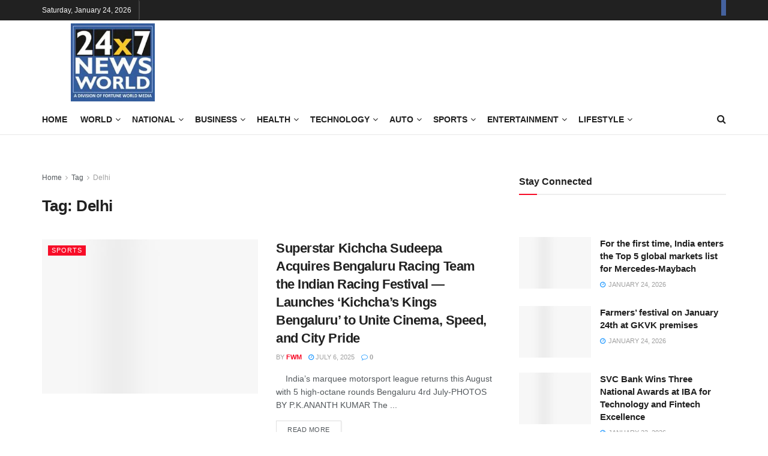

--- FILE ---
content_type: text/html; charset=utf-8
request_url: https://24x7newsworld.com/tag/delhi/amp/
body_size: 76596
content:
<!DOCTYPE html>
<html class="no-js" lang="en-US" amp="" data-amp-auto-lightbox-disable transformed="self;v=1" i-amphtml-layout="" i-amphtml-no-boilerplate=""> 
<head><meta charset="utf-8"><meta name="viewport" content="width=device-width,user-scalable=yes"><link rel="preconnect" href="https://cdn.ampproject.org"><style amp-runtime="" i-amphtml-version="012512221826001">html{overflow-x:hidden!important}html.i-amphtml-fie{height:100%!important;width:100%!important}html:not([amp4ads]),html:not([amp4ads]) body{height:auto!important}html:not([amp4ads]) body{margin:0!important}body{-webkit-text-size-adjust:100%;-moz-text-size-adjust:100%;-ms-text-size-adjust:100%;text-size-adjust:100%}html.i-amphtml-singledoc.i-amphtml-embedded{-ms-touch-action:pan-y pinch-zoom;touch-action:pan-y pinch-zoom}html.i-amphtml-fie>body,html.i-amphtml-singledoc>body{overflow:visible!important}html.i-amphtml-fie:not(.i-amphtml-inabox)>body,html.i-amphtml-singledoc:not(.i-amphtml-inabox)>body{position:relative!important}html.i-amphtml-ios-embed-legacy>body{overflow-x:hidden!important;overflow-y:auto!important;position:absolute!important}html.i-amphtml-ios-embed{overflow-y:auto!important;position:static}#i-amphtml-wrapper{overflow-x:hidden!important;overflow-y:auto!important;position:absolute!important;top:0!important;left:0!important;right:0!important;bottom:0!important;margin:0!important;display:block!important}html.i-amphtml-ios-embed.i-amphtml-ios-overscroll,html.i-amphtml-ios-embed.i-amphtml-ios-overscroll>#i-amphtml-wrapper{-webkit-overflow-scrolling:touch!important}#i-amphtml-wrapper>body{position:relative!important;border-top:1px solid transparent!important}#i-amphtml-wrapper+body{visibility:visible}#i-amphtml-wrapper+body .i-amphtml-lightbox-element,#i-amphtml-wrapper+body[i-amphtml-lightbox]{visibility:hidden}#i-amphtml-wrapper+body[i-amphtml-lightbox] .i-amphtml-lightbox-element{visibility:visible}#i-amphtml-wrapper.i-amphtml-scroll-disabled,.i-amphtml-scroll-disabled{overflow-x:hidden!important;overflow-y:hidden!important}amp-instagram{padding:54px 0px 0px!important;background-color:#fff}amp-iframe iframe{box-sizing:border-box!important}[amp-access][amp-access-hide]{display:none}[subscriptions-dialog],body:not(.i-amphtml-subs-ready) [subscriptions-action],body:not(.i-amphtml-subs-ready) [subscriptions-section]{display:none!important}amp-experiment,amp-live-list>[update]{display:none}amp-list[resizable-children]>.i-amphtml-loading-container.amp-hidden{display:none!important}amp-list [fetch-error],amp-list[load-more] [load-more-button],amp-list[load-more] [load-more-end],amp-list[load-more] [load-more-failed],amp-list[load-more] [load-more-loading]{display:none}amp-list[diffable] div[role=list]{display:block}amp-story-page,amp-story[standalone]{min-height:1px!important;display:block!important;height:100%!important;margin:0!important;padding:0!important;overflow:hidden!important;width:100%!important}amp-story[standalone]{background-color:#000!important;position:relative!important}amp-story-page{background-color:#757575}amp-story .amp-active>div,amp-story .i-amphtml-loader-background{display:none!important}amp-story-page:not(:first-of-type):not([distance]):not([active]){transform:translateY(1000vh)!important}amp-autocomplete{position:relative!important;display:inline-block!important}amp-autocomplete>input,amp-autocomplete>textarea{padding:0.5rem;border:1px solid rgba(0,0,0,.33)}.i-amphtml-autocomplete-results,amp-autocomplete>input,amp-autocomplete>textarea{font-size:1rem;line-height:1.5rem}[amp-fx^=fly-in]{visibility:hidden}amp-script[nodom],amp-script[sandboxed]{position:fixed!important;top:0!important;width:1px!important;height:1px!important;overflow:hidden!important;visibility:hidden}
/*# sourceURL=/css/ampdoc.css*/[hidden]{display:none!important}.i-amphtml-element{display:inline-block}.i-amphtml-blurry-placeholder{transition:opacity 0.3s cubic-bezier(0.0,0.0,0.2,1)!important;pointer-events:none}[layout=nodisplay]:not(.i-amphtml-element){display:none!important}.i-amphtml-layout-fixed,[layout=fixed][width][height]:not(.i-amphtml-layout-fixed){display:inline-block;position:relative}.i-amphtml-layout-responsive,[layout=responsive][width][height]:not(.i-amphtml-layout-responsive),[width][height][heights]:not([layout]):not(.i-amphtml-layout-responsive),[width][height][sizes]:not(img):not([layout]):not(.i-amphtml-layout-responsive){display:block;position:relative}.i-amphtml-layout-intrinsic,[layout=intrinsic][width][height]:not(.i-amphtml-layout-intrinsic){display:inline-block;position:relative;max-width:100%}.i-amphtml-layout-intrinsic .i-amphtml-sizer{max-width:100%}.i-amphtml-intrinsic-sizer{max-width:100%;display:block!important}.i-amphtml-layout-container,.i-amphtml-layout-fixed-height,[layout=container],[layout=fixed-height][height]:not(.i-amphtml-layout-fixed-height){display:block;position:relative}.i-amphtml-layout-fill,.i-amphtml-layout-fill.i-amphtml-notbuilt,[layout=fill]:not(.i-amphtml-layout-fill),body noscript>*{display:block;overflow:hidden!important;position:absolute;top:0;left:0;bottom:0;right:0}body noscript>*{position:absolute!important;width:100%;height:100%;z-index:2}body noscript{display:inline!important}.i-amphtml-layout-flex-item,[layout=flex-item]:not(.i-amphtml-layout-flex-item){display:block;position:relative;-ms-flex:1 1 auto;flex:1 1 auto}.i-amphtml-layout-fluid{position:relative}.i-amphtml-layout-size-defined{overflow:hidden!important}.i-amphtml-layout-awaiting-size{position:absolute!important;top:auto!important;bottom:auto!important}i-amphtml-sizer{display:block!important}@supports (aspect-ratio:1/1){i-amphtml-sizer.i-amphtml-disable-ar{display:none!important}}.i-amphtml-blurry-placeholder,.i-amphtml-fill-content{display:block;height:0;max-height:100%;max-width:100%;min-height:100%;min-width:100%;width:0;margin:auto}.i-amphtml-layout-size-defined .i-amphtml-fill-content{position:absolute;top:0;left:0;bottom:0;right:0}.i-amphtml-replaced-content,.i-amphtml-screen-reader{padding:0!important;border:none!important}.i-amphtml-screen-reader{position:fixed!important;top:0px!important;left:0px!important;width:4px!important;height:4px!important;opacity:0!important;overflow:hidden!important;margin:0!important;display:block!important;visibility:visible!important}.i-amphtml-screen-reader~.i-amphtml-screen-reader{left:8px!important}.i-amphtml-screen-reader~.i-amphtml-screen-reader~.i-amphtml-screen-reader{left:12px!important}.i-amphtml-screen-reader~.i-amphtml-screen-reader~.i-amphtml-screen-reader~.i-amphtml-screen-reader{left:16px!important}.i-amphtml-unresolved{position:relative;overflow:hidden!important}.i-amphtml-select-disabled{-webkit-user-select:none!important;-ms-user-select:none!important;user-select:none!important}.i-amphtml-notbuilt,[layout]:not(.i-amphtml-element),[width][height][heights]:not([layout]):not(.i-amphtml-element),[width][height][sizes]:not(img):not([layout]):not(.i-amphtml-element){position:relative;overflow:hidden!important;color:transparent!important}.i-amphtml-notbuilt:not(.i-amphtml-layout-container)>*,[layout]:not([layout=container]):not(.i-amphtml-element)>*,[width][height][heights]:not([layout]):not(.i-amphtml-element)>*,[width][height][sizes]:not([layout]):not(.i-amphtml-element)>*{display:none}amp-img:not(.i-amphtml-element)[i-amphtml-ssr]>img.i-amphtml-fill-content{display:block}.i-amphtml-notbuilt:not(.i-amphtml-layout-container),[layout]:not([layout=container]):not(.i-amphtml-element),[width][height][heights]:not([layout]):not(.i-amphtml-element),[width][height][sizes]:not(img):not([layout]):not(.i-amphtml-element){color:transparent!important;line-height:0!important}.i-amphtml-ghost{visibility:hidden!important}.i-amphtml-element>[placeholder],[layout]:not(.i-amphtml-element)>[placeholder],[width][height][heights]:not([layout]):not(.i-amphtml-element)>[placeholder],[width][height][sizes]:not([layout]):not(.i-amphtml-element)>[placeholder]{display:block;line-height:normal}.i-amphtml-element>[placeholder].amp-hidden,.i-amphtml-element>[placeholder].hidden{visibility:hidden}.i-amphtml-element:not(.amp-notsupported)>[fallback],.i-amphtml-layout-container>[placeholder].amp-hidden,.i-amphtml-layout-container>[placeholder].hidden{display:none}.i-amphtml-layout-size-defined>[fallback],.i-amphtml-layout-size-defined>[placeholder]{position:absolute!important;top:0!important;left:0!important;right:0!important;bottom:0!important;z-index:1}amp-img[i-amphtml-ssr]:not(.i-amphtml-element)>[placeholder]{z-index:auto}.i-amphtml-notbuilt>[placeholder]{display:block!important}.i-amphtml-hidden-by-media-query{display:none!important}.i-amphtml-element-error{background:red!important;color:#fff!important;position:relative!important}.i-amphtml-element-error:before{content:attr(error-message)}i-amp-scroll-container,i-amphtml-scroll-container{position:absolute;top:0;left:0;right:0;bottom:0;display:block}i-amp-scroll-container.amp-active,i-amphtml-scroll-container.amp-active{overflow:auto;-webkit-overflow-scrolling:touch}.i-amphtml-loading-container{display:block!important;pointer-events:none;z-index:1}.i-amphtml-notbuilt>.i-amphtml-loading-container{display:block!important}.i-amphtml-loading-container.amp-hidden{visibility:hidden}.i-amphtml-element>[overflow]{cursor:pointer;position:relative;z-index:2;visibility:hidden;display:initial;line-height:normal}.i-amphtml-layout-size-defined>[overflow]{position:absolute}.i-amphtml-element>[overflow].amp-visible{visibility:visible}template{display:none!important}.amp-border-box,.amp-border-box *,.amp-border-box :after,.amp-border-box :before{box-sizing:border-box}amp-pixel{display:none!important}amp-analytics,amp-auto-ads,amp-story-auto-ads{position:fixed!important;top:0!important;width:1px!important;height:1px!important;overflow:hidden!important;visibility:hidden}amp-story{visibility:hidden!important}html.i-amphtml-fie>amp-analytics{position:initial!important}[visible-when-invalid]:not(.visible),form [submit-error],form [submit-success],form [submitting]{display:none}amp-accordion{display:block!important}@media (min-width:1px){:where(amp-accordion>section)>:first-child{margin:0;background-color:#efefef;padding-right:20px;border:1px solid #dfdfdf}:where(amp-accordion>section)>:last-child{margin:0}}amp-accordion>section{float:none!important}amp-accordion>section>*{float:none!important;display:block!important;overflow:hidden!important;position:relative!important}amp-accordion,amp-accordion>section{margin:0}amp-accordion:not(.i-amphtml-built)>section>:last-child{display:none!important}amp-accordion:not(.i-amphtml-built)>section[expanded]>:last-child{display:block!important}
/*# sourceURL=/css/ampshared.css*/</style><meta name="amp-to-amp-navigation" content="AMP-Redirect-To; AMP.navigateTo"><meta name="robots" content="max-image-preview:large"><meta property="og:type" content="website"><meta property="og:title" content="Superstar Kichcha Sudeepa Acquires Bengaluru Racing Team the Indian Racing Festival — Launches ‘Kichcha’s Kings Bengaluru�"><meta property="og:site_name" content="24*7 News World"><meta property="og:description" content="&amp;nbsp; &amp;nbsp; India’s marquee motorsport league returns this August with 5 high-octane rounds Bengaluru 4rd July-PHOTOS BY P.K.ANANTH KUMAR The"><meta property="og:url" content="https://24x7newsworld.com/tag/delhi/amp"><meta property="og:locale" content="en_US"><meta property="og:image" content="https://24x7newsworld.com/wp-content/uploads/2025/07/WhatsApp-Image-2025-07-05-at-11.05.59.avif"><meta property="og:image:height" content="960"><meta property="og:image:width" content="1280"><meta name="twitter:card" content="summary"><meta name="twitter:url" content="https://24x7newsworld.com/tag/delhi/amp"><meta name="twitter:title" content="Superstar Kichcha Sudeepa Acquires Bengaluru Racing Team the Indian Racing Festival — Launches ‘Kichcha’s Kings Bengaluru’ to Unite Cinema, Speed, and City Pride"><meta name="twitter:description" content="    India’s marquee motorsport league returns this August with 5 high-octane rounds Bengaluru 4rd July-PHOTOS BY P.K.ANANTH KUMAR The"><meta name="twitter:image" content="https://24x7newsworld.com/wp-content/uploads/2025/07/WhatsApp-Image-2025-07-05-at-11.05.59.avif"><meta name="twitter:image:width" content="1280"><meta name="twitter:image:height" content="960"><meta name="generator" content="WordPress 6.9"><meta name="generator" content="dominant-color-images 1.2.0"><meta name="generator" content="Site Kit by Google 1.170.0"><meta name="generator" content="webp-uploads 2.6.1"><meta name="google-adsense-platform-account" content="ca-host-pub-2644536267352236"><meta name="google-adsense-platform-domain" content="sitekit.withgoogle.com"><meta name="generator" content="Powered by WPBakery Page Builder - drag and drop page builder for WordPress."><meta name="generator" content="AMP Plugin v2.5.5; mode=transitional"><meta name="msapplication-TileImage" content="https://24x7newsworld.com/wp-content/uploads/2018/04/cropped-24x7NewsWorldLogo-1-270x270.jpg"><link rel="preconnect" href="https://fonts.gstatic.com/" crossorigin=""><link rel="dns-prefetch" href="//fonts.googleapis.com"><link rel="dns-prefetch" href="//www.googletagmanager.com"><link rel="preload" href="https://24x7newsworld.com/wp-content/themes/jnews/assets/fonts/font-awesome/fonts/fontawesome-webfont.eot#iefix&amp;v=4.7.0" as="font" crossorigin=""><link rel="preload" href="https://24x7newsworld.com/wp-content/themes/jnews/assets/dist/font/jegicon.eot#iefix" as="font" crossorigin=""><link rel="preload" href="https://24x7newsworld.com/wp-content/plugins/js_composer/assets/fonts/vc_icons/fonts/vcpb-plugin-icons.eot?30guqj#iefix" as="font" crossorigin=""><link rel="preload" href="https://24x7newsworld.com/wp-content/plugins/js_composer/assets/fonts/vc_grid/vc_grid_v1.eot#iefix-9hbgac" as="font" crossorigin=""><link rel="preconnect" href="https://fonts.gstatic.com" crossorigin=""><link rel="dns-prefetch" href="https://fonts.gstatic.com"><script async="" src="https://cdn.ampproject.org/v0.mjs" type="module" crossorigin="anonymous"></script><script async nomodule src="https://cdn.ampproject.org/v0.js" crossorigin="anonymous"></script><script src="https://cdn.ampproject.org/v0/amp-analytics-0.1.mjs" async="" custom-element="amp-analytics" type="module" crossorigin="anonymous"></script><script async nomodule src="https://cdn.ampproject.org/v0/amp-analytics-0.1.js" crossorigin="anonymous" custom-element="amp-analytics"></script><script src="https://cdn.ampproject.org/v0/amp-anim-0.1.mjs" async="" custom-element="amp-anim" type="module" crossorigin="anonymous"></script><script async nomodule src="https://cdn.ampproject.org/v0/amp-anim-0.1.js" crossorigin="anonymous" custom-element="amp-anim"></script><script src="https://cdn.ampproject.org/v0/amp-form-0.1.mjs" async="" custom-element="amp-form" type="module" crossorigin="anonymous"></script><script async nomodule src="https://cdn.ampproject.org/v0/amp-form-0.1.js" crossorigin="anonymous" custom-element="amp-form"></script><link rel="icon" href="https://24x7newsworld.com/wp-content/uploads/2018/04/cropped-24x7NewsWorldLogo-1-32x32.jpg" sizes="32x32"><link rel="icon" href="https://24x7newsworld.com/wp-content/uploads/2018/04/cropped-24x7NewsWorldLogo-1-192x192.jpg" sizes="192x192"><link crossorigin="anonymous" rel="stylesheet" id="jeg_customizer_font-css" href="https://fonts.googleapis.com/css?family=Roboto%3Aregular%2C500%2C700%2C500%2Cregular&amp;display=swap&amp;ver=1.3.2" type="text/css" media="all"><style amp-custom="">amp-img:is([sizes=auto i],[sizes^="auto," i]),amp-anim:is([sizes=auto i],[sizes^="auto," i]){contain-intrinsic-size:3000px 1500px}amp-anim.amp-wp-enforced-sizes,amp-img.amp-wp-enforced-sizes{object-fit:contain}amp-anim img,amp-anim noscript,amp-img img,amp-img noscript{image-rendering:inherit;object-fit:inherit;object-position:inherit}:where(.wp-block-button__link){border-radius:9999px;box-shadow:none;padding:calc(.667em + 2px) calc(1.333em + 2px);text-decoration:none}:root :where(.wp-block-button .wp-block-button__link.is-style-outline),:root :where(.wp-block-button.is-style-outline>.wp-block-button__link){border:2px solid;padding:.667em 1.333em}:root :where(.wp-block-button .wp-block-button__link.is-style-outline:not(.has-text-color)),:root :where(.wp-block-button.is-style-outline>.wp-block-button__link:not(.has-text-color)){color:currentColor}:root :where(.wp-block-button .wp-block-button__link.is-style-outline:not(.has-background)),:root :where(.wp-block-button.is-style-outline>.wp-block-button__link:not(.has-background)){background-color:initial;background-image:none}:where(.wp-block-columns){margin-bottom:1.75em}:where(.wp-block-columns.has-background){padding:1.25em 2.375em}:where(.wp-block-post-comments input[type=submit]){border:none}:where(.wp-block-cover-image:not(.has-text-color)),:where(.wp-block-cover:not(.has-text-color)){color:#fff}:where(.wp-block-cover-image.is-light:not(.has-text-color)),:where(.wp-block-cover.is-light:not(.has-text-color)){color:#000}:root :where(.wp-block-cover h1:not(.has-text-color)),:root :where(.wp-block-cover h2:not(.has-text-color)),:root :where(.wp-block-cover h3:not(.has-text-color)),:root :where(.wp-block-cover h4:not(.has-text-color)),:root :where(.wp-block-cover h5:not(.has-text-color)),:root :where(.wp-block-cover h6:not(.has-text-color)),:root :where(.wp-block-cover p:not(.has-text-color)){color:inherit}:where(.wp-block-file){margin-bottom:1.5em}:where(.wp-block-file__button){border-radius:2em;display:inline-block;padding:.5em 1em}:where(.wp-block-file__button):where(a):active,:where(.wp-block-file__button):where(a):focus,:where(.wp-block-file__button):where(a):hover,:where(.wp-block-file__button):where(a):visited{box-shadow:none;color:#fff;opacity:.85;text-decoration:none}:where(.wp-block-form-input__input){font-size:1em;margin-bottom:.5em;padding:0 .5em}:where(.wp-block-form-input__input)[type=date],:where(.wp-block-form-input__input)[type=datetime-local],:where(.wp-block-form-input__input)[type=datetime],:where(.wp-block-form-input__input)[type=email],:where(.wp-block-form-input__input)[type=month],:where(.wp-block-form-input__input)[type=number],:where(.wp-block-form-input__input)[type=password],:where(.wp-block-form-input__input)[type=search],:where(.wp-block-form-input__input)[type=tel],:where(.wp-block-form-input__input)[type=text],:where(.wp-block-form-input__input)[type=time],:where(.wp-block-form-input__input)[type=url],:where(.wp-block-form-input__input)[type=week]{border-style:solid;border-width:1px;line-height:2;min-height:2em}:where(.wp-block-group.wp-block-group-is-layout-constrained){position:relative}@keyframes show-content-image{0%{visibility:hidden}99%{visibility:hidden}to{visibility:visible}}@keyframes turn-on-visibility{0%{opacity:0}to{opacity:1}}@keyframes turn-off-visibility{0%{opacity:1;visibility:visible}99%{opacity:0;visibility:visible}to{opacity:0;visibility:hidden}}@keyframes lightbox-zoom-in{0%{transform:translate(calc(( -100vw + var(--wp--lightbox-scrollbar-width) ) / 2 + var(--wp--lightbox-initial-left-position)),calc(-50vh + var(--wp--lightbox-initial-top-position))) scale(var(--wp--lightbox-scale))}to{transform:translate(-50%,-50%) scale(1)}}@keyframes lightbox-zoom-out{0%{transform:translate(-50%,-50%) scale(1);visibility:visible}99%{visibility:visible}to{transform:translate(calc(( -100vw + var(--wp--lightbox-scrollbar-width) ) / 2 + var(--wp--lightbox-initial-left-position)),calc(-50vh + var(--wp--lightbox-initial-top-position))) scale(var(--wp--lightbox-scale));visibility:hidden}}:where(.wp-block-latest-comments:not([data-amp-original-style*=line-height] .wp-block-latest-comments__comment)){line-height:1.1}:where(.wp-block-latest-comments:not([data-amp-original-style*=line-height] .wp-block-latest-comments__comment-excerpt p)){line-height:1.8}:root :where(.wp-block-latest-posts.is-grid){padding:0}:root :where(.wp-block-latest-posts.wp-block-latest-posts__list){padding-left:0}ul{box-sizing:border-box}:root :where(.wp-block-list.has-background){padding:1.25em 2.375em}:where(.wp-block-navigation.has-background .wp-block-navigation-item a:not(.wp-element-button)),:where(.wp-block-navigation.has-background .wp-block-navigation-submenu a:not(.wp-element-button)){padding:.5em 1em}:where(.wp-block-navigation .wp-block-navigation__submenu-container .wp-block-navigation-item a:not(.wp-element-button)),:where(.wp-block-navigation .wp-block-navigation__submenu-container .wp-block-navigation-submenu a:not(.wp-element-button)),:where(.wp-block-navigation .wp-block-navigation__submenu-container .wp-block-navigation-submenu button.wp-block-navigation-item__content),:where(.wp-block-navigation .wp-block-navigation__submenu-container .wp-block-pages-list__item button.wp-block-navigation-item__content){padding:.5em 1em}@keyframes overlay-menu__fade-in-animation{0%{opacity:0;transform:translateY(.5em)}to{opacity:1;transform:translateY(0)}}:root :where(p.has-background){padding:1.25em 2.375em}:where(p.has-text-color:not(.has-link-color)) a{color:inherit}:where(.wp-block-post-comments-form input:not([type=submit])),:where(.wp-block-post-comments-form textarea){border:1px solid #949494;font-family:inherit;font-size:1em}:where(.wp-block-post-comments-form input:where(:not([type=submit]):not([type=checkbox]))),:where(.wp-block-post-comments-form textarea){padding:calc(.667em + 2px)}:where(.wp-block-post-excerpt){box-sizing:border-box;margin-bottom:var(--wp--style--block-gap);margin-top:var(--wp--style--block-gap)}:where(.wp-block-preformatted.has-background){padding:1.25em 2.375em}:where(.wp-block-search__button){border:1px solid #ccc;padding:6px 10px}:where(.wp-block-search__input){appearance:none;border:1px solid #949494;flex-grow:1;font-family:inherit;font-size:inherit;font-style:inherit;font-weight:inherit;letter-spacing:inherit;line-height:inherit;margin-left:0;margin-right:0;min-width:3rem;padding:8px;text-transform:inherit}:where(.wp-block-search__input):not(#_#_#_#_#_#_#_){text-decoration:unset}:where(.wp-block-search__button-inside .wp-block-search__inside-wrapper){background-color:#fff;border:1px solid #949494;box-sizing:border-box;padding:4px}:where(.wp-block-search__button-inside .wp-block-search__inside-wrapper) :where(.wp-block-search__button){padding:4px 8px}:root :where(.wp-block-separator.is-style-dots){height:auto;line-height:1;text-align:center}:root :where(.wp-block-separator.is-style-dots):before{color:currentColor;content:"···";font-family:serif;font-size:1.5em;letter-spacing:2em;padding-left:2em}:root :where(.wp-block-site-logo.is-style-rounded){border-radius:9999px}:root :where(.wp-block-social-links .wp-social-link a){padding:.25em}:root :where(.wp-block-social-links.is-style-logos-only .wp-social-link a){padding:0}:root :where(.wp-block-social-links.is-style-pill-shape .wp-social-link a){padding-left:.6666666667em;padding-right:.6666666667em}:root :where(.wp-block-tag-cloud.is-style-outline){display:flex;flex-wrap:wrap;gap:1ch}:root :where(.wp-block-tag-cloud.is-style-outline a){border:1px solid;margin-right:0;padding:1ch 2ch}:root :where(.wp-block-tag-cloud.is-style-outline a):not(#_#_#_#_#_#_#_#_){font-size:unset;text-decoration:none}:root :where(.wp-block-table-of-contents){box-sizing:border-box}:where(.wp-block-term-description){box-sizing:border-box;margin-bottom:var(--wp--style--block-gap);margin-top:var(--wp--style--block-gap)}:where(pre.wp-block-verse){font-family:inherit}:root{--wp-block-synced-color:#7a00df;--wp-block-synced-color--rgb:122,0,223;--wp-bound-block-color:var(--wp-block-synced-color);--wp-editor-canvas-background:#ddd;--wp-admin-theme-color:#007cba;--wp-admin-theme-color--rgb:0,124,186;--wp-admin-theme-color-darker-10:#006ba1;--wp-admin-theme-color-darker-10--rgb:0,107,160.5;--wp-admin-theme-color-darker-20:#005a87;--wp-admin-theme-color-darker-20--rgb:0,90,135;--wp-admin-border-width-focus:2px}@media (min-resolution:192dpi){:root{--wp-admin-border-width-focus:1.5px}}:root{--wp--preset--font-size--normal:16px;--wp--preset--font-size--huge:42px}.screen-reader-text{border:0;clip-path:inset(50%);height:1px;margin:-1px;overflow:hidden;padding:0;position:absolute;width:1px}.screen-reader-text:not(#_#_#_#_#_#_#_){word-wrap:normal}.screen-reader-text:focus{background-color:#ddd;clip-path:none;color:#444;display:block;font-size:1em;height:auto;left:5px;line-height:normal;padding:15px 23px 14px;text-decoration:none;top:5px;width:auto;z-index:100000}html :where(.has-border-color){border-style:solid}html :where([data-amp-original-style*=border-top-color]){border-top-style:solid}html :where([data-amp-original-style*=border-right-color]){border-right-style:solid}html :where([data-amp-original-style*=border-bottom-color]){border-bottom-style:solid}html :where([data-amp-original-style*=border-left-color]){border-left-style:solid}html :where([data-amp-original-style*=border-width]){border-style:solid}html :where([data-amp-original-style*=border-top-width]){border-top-style:solid}html :where([data-amp-original-style*=border-right-width]){border-right-style:solid}html :where([data-amp-original-style*=border-bottom-width]){border-bottom-style:solid}html :where([data-amp-original-style*=border-left-width]){border-left-style:solid}html :where(amp-img[class*=wp-image-]),html :where(amp-anim[class*=wp-image-]){height:auto;max-width:100%}:where(figure){margin:0 0 1em}html :where(.is-position-sticky){--wp-admin--admin-bar--position-offset:var(--wp-admin--admin-bar--height,0px)}@media screen and (max-width:600px){html :where(.is-position-sticky){--wp-admin--admin-bar--position-offset:0px}}:root{--wp--preset--aspect-ratio--square:1;--wp--preset--aspect-ratio--4-3:4/3;--wp--preset--aspect-ratio--3-4:3/4;--wp--preset--aspect-ratio--3-2:3/2;--wp--preset--aspect-ratio--2-3:2/3;--wp--preset--aspect-ratio--16-9:16/9;--wp--preset--aspect-ratio--9-16:9/16;--wp--preset--color--black:#000;--wp--preset--color--cyan-bluish-gray:#abb8c3;--wp--preset--color--white:#fff;--wp--preset--color--pale-pink:#f78da7;--wp--preset--color--vivid-red:#cf2e2e;--wp--preset--color--luminous-vivid-orange:#ff6900;--wp--preset--color--luminous-vivid-amber:#fcb900;--wp--preset--color--light-green-cyan:#7bdcb5;--wp--preset--color--vivid-green-cyan:#00d084;--wp--preset--color--pale-cyan-blue:#8ed1fc;--wp--preset--color--vivid-cyan-blue:#0693e3;--wp--preset--color--vivid-purple:#9b51e0;--wp--preset--gradient--vivid-cyan-blue-to-vivid-purple:linear-gradient(135deg,#0693e3 0%,#9b51e0 100%);--wp--preset--gradient--light-green-cyan-to-vivid-green-cyan:linear-gradient(135deg,#7adcb4 0%,#00d082 100%);--wp--preset--gradient--luminous-vivid-amber-to-luminous-vivid-orange:linear-gradient(135deg,#fcb900 0%,#ff6900 100%);--wp--preset--gradient--luminous-vivid-orange-to-vivid-red:linear-gradient(135deg,#ff6900 0%,#cf2e2e 100%);--wp--preset--gradient--very-light-gray-to-cyan-bluish-gray:linear-gradient(135deg,#eee 0%,#a9b8c3 100%);--wp--preset--gradient--cool-to-warm-spectrum:linear-gradient(135deg,#4aeadc 0%,#9778d1 20%,#cf2aba 40%,#ee2c82 60%,#fb6962 80%,#fef84c 100%);--wp--preset--gradient--blush-light-purple:linear-gradient(135deg,#ffceec 0%,#9896f0 100%);--wp--preset--gradient--blush-bordeaux:linear-gradient(135deg,#fecda5 0%,#fe2d2d 50%,#6b003e 100%);--wp--preset--gradient--luminous-dusk:linear-gradient(135deg,#ffcb70 0%,#c751c0 50%,#4158d0 100%);--wp--preset--gradient--pale-ocean:linear-gradient(135deg,#fff5cb 0%,#b6e3d4 50%,#33a7b5 100%);--wp--preset--gradient--electric-grass:linear-gradient(135deg,#caf880 0%,#71ce7e 100%);--wp--preset--gradient--midnight:linear-gradient(135deg,#020381 0%,#2874fc 100%);--wp--preset--font-size--small:13px;--wp--preset--font-size--medium:20px;--wp--preset--font-size--large:36px;--wp--preset--font-size--x-large:42px;--wp--preset--spacing--20:.44rem;--wp--preset--spacing--30:.67rem;--wp--preset--spacing--40:1rem;--wp--preset--spacing--50:1.5rem;--wp--preset--spacing--60:2.25rem;--wp--preset--spacing--70:3.38rem;--wp--preset--spacing--80:5.06rem;--wp--preset--shadow--natural:6px 6px 9px rgba(0,0,0,.2);--wp--preset--shadow--deep:12px 12px 50px rgba(0,0,0,.4);--wp--preset--shadow--sharp:6px 6px 0px rgba(0,0,0,.2);--wp--preset--shadow--outlined:6px 6px 0px -3px #fff,6px 6px #000;--wp--preset--shadow--crisp:6px 6px 0px #000}:where(.is-layout-flex){gap:.5em}:where(.is-layout-grid){gap:.5em}:where(.wp-block-columns.is-layout-flex){gap:2em}:where(.wp-block-columns.is-layout-grid){gap:2em}:where(.wp-block-post-template.is-layout-flex){gap:1.25em}:where(.wp-block-post-template.is-layout-grid){gap:1.25em}amp-img[data-dominant-color]:not(.has-transparency),amp-anim[data-dominant-color]:not(.has-transparency){background-color:var(--dominant-color)}@font-face{font-display:block;font-family:vcpb-plugin-icons;font-style:normal;font-weight:400;src:url("https://24x7newsworld.com/wp-content/plugins/js_composer/assets/fonts/vc_icons/fonts/vcpb-plugin-icons.eot?30guqj");src:url("https://24x7newsworld.com/wp-content/plugins/js_composer/assets/fonts/vc_icons/fonts/vcpb-plugin-icons.eot?30guqj#iefix") format("embedded-opentype"),url("https://24x7newsworld.com/wp-content/plugins/js_composer/assets/fonts/vc_icons/fonts/vcpb-plugin-icons.ttf?30guqj") format("truetype"),url("https://24x7newsworld.com/wp-content/plugins/js_composer/assets/fonts/vc_icons/fonts/vcpb-plugin-icons.woff?30guqj") format("woff"),url("https://24x7newsworld.com/wp-content/plugins/js_composer/assets/fonts/vc_icons/fonts/vcpb-plugin-icons.svg?30guqj#vcpb-plugin-icons") format("svg")}@keyframes progress-bar-stripes{0%{background-position:40px 0}to{background-position:0 0}}@keyframes load7{0%,80%,to{box-shadow:0 2.5em 0 -1.3em rgba(235,235,235,.75)}40%{box-shadow:0 2.5em 0 0 rgba(235,235,235,.75)}}@font-face{font-family:vc_grid_v1;font-style:normal;font-weight:400;src:url("https://24x7newsworld.com/wp-content/plugins/js_composer/assets/fonts/vc_grid/vc_grid_v1.eot?-9hbgac");src:url("https://24x7newsworld.com/wp-content/plugins/js_composer/assets/fonts/vc_grid/vc_grid_v1.eot#iefix-9hbgac") format("embedded-opentype"),url("https://24x7newsworld.com/wp-content/plugins/js_composer/assets/fonts/vc_grid/vc_grid_v1.woff?-9hbgac") format("woff"),url("https://24x7newsworld.com/wp-content/plugins/js_composer/assets/fonts/vc_grid/vc_grid_v1.ttf?-9hbgac") format("truetype"),url("https://24x7newsworld.com/wp-content/plugins/js_composer/assets/fonts/vc_grid/vc_grid_v1.svg?-9hbgac#vc_grid_v1") format("svg")}[class*=" vc_arrow-icon-"],[class^=vc_arrow-icon-]{font-family:vc_grid_v1;speak:none;font-style:normal;font-variant:normal;font-weight:400;line-height:1;text-transform:none;-webkit-font-smoothing:antialiased;-moz-osx-font-smoothing:grayscale}@keyframes wpb_ttb{0%{filter:alpha(opacity=0);opacity:0;transform:translateY(-10%)}to{filter:alpha(opacity=100);opacity:1;transform:translate(0)}}@keyframes wpb_btt{0%{filter:alpha(opacity=0);opacity:0;transform:translateY(10%)}to{filter:alpha(opacity=100);opacity:1;transform:translate(0)}}@keyframes wpb_ltr{0%{filter:alpha(opacity=0);opacity:0;transform:translate(-10%)}to{filter:alpha(opacity=100);opacity:1;transform:translate(0)}}@keyframes wpb_rtl{0%{filter:alpha(opacity=0);opacity:0;transform:translate(10%)}to{filter:alpha(opacity=100);opacity:1;transform:translate(0)}}@keyframes wpb_appear{0%{filter:alpha(opacity=10);opacity:.1;transform:scale(.5)}to{filter:alpha(opacity=100);opacity:1;transform:scale(1)}}@keyframes vc_woo-add-cart-load{0%,80%,to{box-shadow:0 2.5em 0 -1.3em rgba(235,235,235,.75)}40%{box-shadow:0 2.5em 0 0 rgba(235,235,235,.75)}}@font-face{font-family:"FontAwesome";font-display:swap;src:url("https://24x7newsworld.com/wp-content/themes/jnews/assets/fonts/font-awesome/fonts/fontawesome-webfont.eot?v=4.7.0");src:url("https://24x7newsworld.com/wp-content/themes/jnews/assets/fonts/font-awesome/fonts/fontawesome-webfont.eot#iefix&v=4.7.0") format("embedded-opentype"),url("https://24x7newsworld.com/wp-content/themes/jnews/assets/fonts/font-awesome/fonts/fontawesome-webfont.woff2?v=4.7.0") format("woff2"),url("https://24x7newsworld.com/wp-content/themes/jnews/assets/fonts/font-awesome/fonts/fontawesome-webfont.woff?v=4.7.0") format("woff"),url("https://24x7newsworld.com/wp-content/themes/jnews/assets/fonts/font-awesome/fonts/fontawesome-webfont.ttf?v=4.7.0") format("truetype"),url("https://24x7newsworld.com/wp-content/themes/jnews/assets/fonts/font-awesome/fonts/fontawesome-webfont.svg?v=4.7.0#fontawesomeregular") format("svg");font-weight:normal;font-style:normal}.fa{display:inline-block;font:normal normal normal 14px/1 FontAwesome;font-size:inherit;text-rendering:auto;-webkit-font-smoothing:antialiased;-moz-osx-font-smoothing:grayscale}@-webkit-keyframes fa-spin{0%{-webkit-transform:rotate(0deg);transform:rotate(0deg)}100%{-webkit-transform:rotate(359deg);transform:rotate(359deg)}}@keyframes fa-spin{0%{-webkit-transform:rotate(0deg);transform:rotate(0deg)}100%{-webkit-transform:rotate(359deg);transform:rotate(359deg)}}.fa-search:before{content:""}.fa-clock-o:before{content:""}.fa-facebook:before{content:""}.fa-bars:before{content:""}.fa-comment-o:before{content:""}.fa-angle-right:before{content:""}.fa-angle-up:before{content:""}@font-face{font-display:swap;font-family:jegicon;font-style:normal;font-weight:400;src:url("https://24x7newsworld.com/wp-content/themes/jnews/assets/dist/font/jegicon.eot");src:url("https://24x7newsworld.com/wp-content/themes/jnews/assets/dist/font/jegicon.eot#iefix") format("embedded-opentype"),url("https://24x7newsworld.com/wp-content/themes/jnews/assets/dist/font/jegicon.woff") format("woff"),url("https://24x7newsworld.com/wp-content/themes/jnews/assets/dist/font/jegicon.ttf") format("truetype"),url("https://24x7newsworld.com/wp-content/themes/jnews/assets/dist/image/jegicon.svg#jegicon") format("svg")}[class*=" jegicon-"]:before,[class^=jegicon-]:before{speak:none;line-height:1;-webkit-font-smoothing:antialiased;-moz-osx-font-smoothing:grayscale}[class*=" jegicon-"]:before:not(#_#_#_#_#_#_#_#_),[class^=jegicon-]:before:not(#_#_#_#_#_#_#_#_){font-family:jegicon;font-style:normal;font-variant:normal;font-weight:400;text-transform:none}.jegicon-cross:before{content:"d"}button::-moz-focus-inner{border:0;padding:0}@-webkit-keyframes clockwise{0%{-webkit-transform:rotate(0deg);transform:rotate(0deg)}to{-webkit-transform:rotate(1turn);transform:rotate(1turn)}}@keyframes clockwise{0%{-webkit-transform:rotate(0deg);transform:rotate(0deg)}to{-webkit-transform:rotate(1turn);transform:rotate(1turn)}}@-webkit-keyframes donut-rotate{0%{-webkit-transform:rotate(0);transform:rotate(0)}50%{-webkit-transform:rotate(-140deg);transform:rotate(-140deg)}to{-webkit-transform:rotate(0);transform:rotate(0)}}@keyframes donut-rotate{0%{-webkit-transform:rotate(0);transform:rotate(0)}50%{-webkit-transform:rotate(-140deg);transform:rotate(-140deg)}to{-webkit-transform:rotate(0);transform:rotate(0)}}a,article,body,div,form,h1,h3,html,i,amp-img,amp-anim,ins,li,p,span,ul{border:0;font-size:100%;font:inherit;margin:0;padding:0;vertical-align:baseline}article{display:block}body{line-height:1}ul{list-style:none}body{background:#fff;color:#53585c;font-family:Helvetica Neue,Helvetica,Roboto,Arial,sans-serif;font-size:14px;line-height:1.6em;-webkit-font-smoothing:antialiased;-moz-osx-font-smoothing:grayscale;overflow-anchor:none}body,html{height:100%;margin:0}::-moz-selection{background:#fde69a;color:#212121;text-shadow:none}::-webkit-selection{background:#fde69a;color:#212121;text-shadow:none}::selection{background:#fde69a;color:#212121;text-shadow:none}a{color:#f70d28;text-decoration:none}a:focus,a:hover{color:#212121;outline:0}amp-img,amp-anim{vertical-align:middle}amp-img,amp-anim{max-width:100%;-ms-interpolation-mode:bicubic;height:auto}button,input{font:inherit}.clearfix:after,.container:after,.jeg_block_heading:after,.jeg_postblock:after,.row:after{clear:both;content:"";display:table}.screen-reader-text{clip:rect(1px,1px,1px,1px);height:1px;overflow:hidden;width:1px}.screen-reader-text:not(#_#_#_#_#_#_#_){position:absolute;word-wrap:normal}h1,h3{color:#212121;text-rendering:optimizeLegibility}h1{font-size:2.25em;letter-spacing:-.02em;line-height:1.25;margin:.67em 0 .5em}h3{font-size:1.563em;line-height:1.4;margin:1em 0 .5em}i{font-style:italic}p{margin:0 0 1.75em;text-rendering:optimizeLegibility}@media (max-width:767px){.container{width:98%;width:calc(100% - 10px)}}@media (max-width:479px){.container{width:100%}}@media (min-width:768px){.container{max-width:750px}}@media (min-width:992px){.container{max-width:970px}}@media (min-width:1200px){.container{max-width:1170px}}.container{margin-left:auto;margin-right:auto;padding-left:15px;padding-right:15px}.row{margin-left:-15px;margin-right:-15px}.col-md-3,.col-md-9,.col-sm-4,.col-sm-8{min-height:1px;padding-left:15px;padding-right:15px;position:relative}@media (min-width:767px){.col-sm-4,.col-sm-8{float:left}.col-sm-8{width:66.66666667%}.col-sm-4{width:33.33333333%}}@media (min-width:992px){.col-md-3,.col-md-9{float:left}.col-md-9{width:75%}.col-md-3{width:25%}}*,:after,:before{-webkit-box-sizing:border-box;-moz-box-sizing:border-box;box-sizing:border-box}.jeg_viewport{position:relative}.jeg_container{margin:0 auto;padding:0;width:auto}.jeg_content{background:#fff}.jeg_content{padding:30px 0 40px}.jeg_sidebar{padding-left:30px}.theiaStickySidebar{-webkit-backface-visibility:hidden}input:not([type=submit]){background:#fff;border:1px solid #e0e0e0;border-radius:0;box-shadow:none;font-size:14px;font-weight:300;height:40px;margin:0;max-width:100%;outline:none;padding:7px 14px;-webkit-transition:all .2s ease;transition:.25s ease;width:100%}input[type=checkbox],input[type=radio]{display:inline;height:auto;line-height:inherit;width:auto}input:not([type=submit]):focus{border-color:#ccc;box-shadow:inset 0 2px 2px rgba(0,0,0,.05)}.btn,input[type=submit]{-webkit-appearance:none;background:#f70d28;border:none;border-radius:0;color:#fff;cursor:pointer;display:inline-block;font-size:13px;font-weight:700;height:40px;letter-spacing:1px;line-height:40px;outline:0;padding:0 20px;text-transform:uppercase;-webkit-transition:.3s ease;transition:.3s ease}.btn:focus,input[type=submit]:focus{color:#fff;outline:thin dotted #666}.btn:hover,input[type=submit]:hover{box-shadow:inset 0 0 0 100px rgba(0,0,0,.15);color:#fff}.jeg_header{position:relative}.jeg_header .container{height:100%}.jeg_nav_row{-webkit-align-items:center;-js-display:flex;display:-webkit-flex;display:-ms-flexbox;display:flex;-webkit-flex-flow:row nowrap;-ms-flex-flow:row nowrap;flex-flow:row nowrap;position:relative;-ms-flex-align:center;align-items:center;-webkit-justify-content:space-between;-ms-flex-pack:justify;height:100%;justify-content:space-between}.jeg_nav_grow{-webkit-box-flex:1;-ms-flex:1;flex:1}.jeg_nav_normal{-webkit-box-flex:0 0 auto;-ms-flex:0 0 auto;flex:0 0 auto}.item_wrap{-webkit-align-items:center;display:inline-block;display:-webkit-flex;display:-ms-flexbox;display:flex;-webkit-flex-flow:row wrap;-ms-flex-flow:row wrap;flex-flow:row wrap;width:100%;-ms-flex-align:center;align-items:center}.jeg_nav_left{margin-right:auto}.jeg_nav_right{margin-left:auto}.jeg_nav_center{margin:0 auto}.jeg_nav_alignleft{justify-content:flex-start}.jeg_nav_alignright{justify-content:flex-end}.jeg_nav_aligncenter{justify-content:center}.jeg_topbar{background:#f5f5f5;border-bottom:1px solid #e0e0e0;color:#757575;font-size:12px;position:relative;z-index:11;-webkit-font-smoothing:auto;-moz-osx-font-smoothing:auto}.jeg_topbar .jeg_nav_item{border-right:1px solid #e0e0e0;padding:0 12px}.jeg_topbar.dark{background:#212121;border-bottom-width:0;color:#f5f5f5}.jeg_topbar.dark .jeg_search_toggle,.jeg_topbar.dark .jeg_search_wrapper.jeg_search_no_expand .jeg_search_button,.jeg_topbar.dark .jeg_search_wrapper.jeg_search_no_expand .jeg_search_input{color:#f5f5f5}.jeg_topbar.dark,.jeg_topbar.dark .jeg_nav_item{border-color:hsla(0,0%,100%,.15)}.jeg_topbar .jeg_nav_item:last-child{border-right-width:0}.jeg_topbar .jeg_nav_row{height:34px;line-height:34px}.jeg_midbar{background-color:#fff;border-bottom:0 solid #e8e8e8;height:140px;position:relative;z-index:10}.jeg_navbar+.jeg_midbar{z-index:9}.jeg_midbar .jeg_nav_item{padding:0 14px}.jeg_midbar.dark{background-color:#212121;color:#f5f5f5}.jeg_midbar.dark .jeg_search_toggle{color:#f5f5f5}.jeg_navbar{background:#fff;border-bottom:1px solid #e8e8e8;border-top:0 solid #e8e8e8;-webkit-box-sizing:content-box;box-sizing:content-box;line-height:50px;position:relative;z-index:9}.jeg_navbar:first-child,.jeg_topbar+.jeg_navbar{z-index:10}.jeg_navbar .jeg_nav_item{padding:0 14px}.jeg_navbar .jeg_separator{margin:0 7px}.jeg_navbar .jeg_separator:first-child{margin-left:0}.jeg_navbar .jeg_separator:last-child{margin-right:0}.jeg_nav_item:first-child{padding-left:0}.jeg_nav_item:last-child{padding-right:0}.jeg_navbar_shadow:not(#_#_#_#_#_#_#_){border-bottom:0}.jeg_navbar_shadow:after{background:-moz-linear-gradient(top,rgba(0,0,0,.15) 0,transparent 100%);background:-webkit-linear-gradient(top,rgba(0,0,0,.15),transparent);background:linear-gradient(180deg,rgba(0,0,0,.15) 0,transparent);content:"";filter:progid:DXImageTransform.Microsoft.gradient(startColorstr="#26000000",endColorstr="#00000000",GradientType=0);height:7px;left:0;position:absolute;top:100%;width:100%}.jeg_logo{position:relative}.site-title{font-size:60px;letter-spacing:-.02em;line-height:1;margin:0;padding:0}.jeg_mobile_logo .site-title{font-size:34px}.site-title a{color:#212121;display:block}.jeg_midbar.dark .site-title a{color:#f5f5f5}.jeg_logo amp-img,.jeg_logo amp-anim{display:block;height:auto;image-rendering:optimizeQuality;width:auto}.jeg_midbar .jeg_logo_img{max-height:130px}.jeg_bottombar .jeg_logo_img{max-height:50px}.jeg_topbar .jeg_logo_img{max-height:36px}.jeg_nav_left .jeg_logo{margin-right:7px}.jeg_nav_left .jeg_logo:last-child{margin-right:28px}.jeg_midbar .jeg_social_icon_block.nobg a .fa{font-size:18px}.jeg_topbar .jeg_social_icon_block.nobg a .fa{font-size:14px}.btn.rounded{border-radius:4px}.btn .fa{font-size:14px;margin-right:2px}.jeg_topbar .btn{font-size:11px;font-weight:500;height:26px;letter-spacing:.5px;line-height:26px;padding:0 10px}.jeg_navbar .btn{font-size:12px;font-weight:500;height:36px;line-height:36px;padding:0 16px}.jeg_topbar .jeg_mobile_toggle{color:inherit}.jeg_topbar .socials_widget a{margin:0 5px 0 0}.jeg_topbar .socials_widget a .fa{line-height:26px;width:26px}.jeg_topbar .socials_widget.nobg a{margin-right:14px}.jeg_topbar .socials_widget.nobg a:last-child{margin-right:0}.jeg_topbar .socials_widget.nobg a .fa{font-size:14px}.jeg_separator{border-left:1px solid #e0e0e0;height:30px}.dark .jeg_separator{border-color:hsla(0,0%,100%,.15)}.jeg_search_wrapper{position:relative}.jeg_search_wrapper .jeg_search_form{display:block;line-height:normal;min-width:60%;position:relative}.jeg_search_toggle{color:#212121;display:block;text-align:center}.jeg_topbar .jeg_search_toggle{color:inherit;font-size:14px;min-width:13px}.jeg_midbar .jeg_search_toggle{font-size:18px;line-height:50px;min-width:16px}.jeg_navbar .jeg_search_toggle{font-size:16px;min-width:15px}.jeg_search_wrapper .jeg_search_input{height:40px;padding:.5em 30px .5em 14px;vertical-align:middle;width:100%}.jeg_search_wrapper .jeg_search_button{background:transparent;border:0;bottom:0;color:#212121;cursor:pointer;font-size:14px;height:auto;line-height:normal;min-height:unset;outline:none;padding:0 10px;position:absolute;right:0;top:0;transition:none}.jeg_search_wrapper .jeg_search_button:hover{background:transparent;box-shadow:none;color:inherit}.jeg_navbar .jeg_search_wrapper .jeg_search_input{height:36px}.jeg_topbar .jeg_search_wrapper .jeg_search_form{display:block}.jeg_topbar .jeg_search_no_expand .jeg_search_input{background:transparent;border:0;box-shadow:none;height:auto;line-height:34px}.jeg_topbar .jeg_search_no_expand .jeg_search_input:not(#_#_#_#_#_#_#_){padding:0 20px 0 0}.jeg_topbar .jeg_search_no_expand .jeg_search_button{color:#757575;width:auto}.jeg_topbar .jeg_search_no_expand .jeg_search_button:not(#_#_#_#_#_#_#_){padding-right:0}.jeg_search_no_expand .jeg_search_toggle{display:none}.jeg_search_no_expand.rounded .jeg_search_input{border-radius:4px}.jeg_search_no_expand.square .jeg_search_input{border-radius:0}.jeg_midbar .jeg_search_no_expand .jeg_search_input{font-size:15px;padding:.5em 35px .5em 15px}.jeg_midbar .jeg_search_wrapper .jeg_search_button{padding-right:15px}.jeg_search_popup_expand .jeg_search_form{background:#fff;border:1px solid #eee;-webkit-box-shadow:0 1px 4px rgba(0,0,0,.09);box-shadow:0 1px 4px rgba(0,0,0,.09);display:block;height:0;opacity:0;padding:0;position:absolute;right:-4px;text-align:center;top:100%;-webkit-transition:height .1s;-o-transition:height .1s;transition:height .1s;visibility:hidden;width:325px;z-index:12}.jeg_search_popup_expand .jeg_search_form:before{border-color:transparent transparent #fff;border-style:solid;border-width:0 8px 8px;color:#fff;content:"";position:absolute;right:16px;top:-8px;z-index:98}.jeg_search_popup_expand .jeg_search_form:after{border-color:transparent transparent #eaeaea;border-style:solid;border-width:0 9px 9px;color:#fff;content:"";position:absolute;right:15px;top:-9px;z-index:97}.jeg_topbar .jeg_search_popup_expand .jeg_search_form,.jeg_topbar .jeg_search_popup_expand .jeg_search_result{right:0}.jeg_topbar .jeg_nav_left .jeg_search_popup_expand .jeg_search_form,.jeg_topbar .jeg_nav_left .jeg_search_popup_expand .jeg_search_result{left:0}.jeg_topbar .jeg_search_popup_expand .jeg_search_form:before{border-width:0 6px 6px;right:11px;top:-6px}.jeg_topbar .jeg_search_popup_expand .jeg_search_form:after{border-width:0 7px 7px;right:10px;top:-8px}.jeg_topbar .jeg_search_popup_expand:last-child .jeg_search_form,.jeg_topbar .jeg_search_popup_expand:last-child .jeg_search_result{right:-12px}.jeg_topbar .jeg_nav_left .jeg_search_popup_expand:first-child .jeg_search_form,.jeg_topbar .jeg_nav_left .jeg_search_popup_expand:first-child .jeg_search_result{left:-12px}.jeg_topbar .jeg_nav_left .jeg_search_popup_expand .jeg_search_form:before{left:11px;right:auto}.jeg_topbar .jeg_nav_left .jeg_search_popup_expand .jeg_search_form:after{left:10px;right:auto}.jeg_search_popup_expand .jeg_search_input{-webkit-box-shadow:inset 0 0 15px 0 rgba(0,0,0,.08);box-shadow:inset 0 0 15px 0 rgba(0,0,0,.08);width:100%}.jeg_search_popup_expand .jeg_search_button{bottom:0;color:#888;position:absolute;right:20px;top:0}.jeg_midbar .jeg_search_popup_expand:last-child .jeg_search_form,.jeg_midbar .jeg_search_popup_expand:last-child .jeg_search_result{right:-18px}.jeg_midbar .jeg_search_popup_expand .jeg_search_form:before{right:17px}.jeg_midbar .jeg_search_popup_expand .jeg_search_form:after{right:16px}.jeg_midbar .jeg_nav_left .jeg_search_popup_expand .jeg_search_form,.jeg_midbar .jeg_nav_left .jeg_search_popup_expand .jeg_search_result{left:-4px;right:auto}.jeg_midbar .jeg_nav_left .jeg_search_popup_expand .jeg_search_form:before{left:16px;right:auto}.jeg_midbar .jeg_nav_left .jeg_search_popup_expand .jeg_search_form:after{left:15px;right:auto}.jeg_midbar .jeg_nav_left .jeg_search_popup_expand:first-child .jeg_search_form,.jeg_midbar .jeg_nav_left .jeg_search_popup_expand:first-child .jeg_search_result{left:-18px}.jeg_midbar .jeg_nav_left .jeg_search_popup_expand:first-child .jeg_search_form:before{left:17px;right:auto}.jeg_midbar .jeg_nav_left .jeg_search_popup_expand:first-child .jeg_search_form:after{left:16px;right:auto}.jeg_navbar:not(.jeg_navbar_boxed):not(.jeg_navbar_menuborder) .jeg_search_popup_expand:last-child .jeg_search_form,.jeg_navbar:not(.jeg_navbar_boxed):not(.jeg_navbar_menuborder) .jeg_search_popup_expand:last-child .jeg_search_result{right:-17px}.jeg_navbar:not(.jeg_navbar_boxed):not(.jeg_navbar_menuborder) .jeg_nav_left .jeg_search_popup_expand:first-child .jeg_search_form,.jeg_navbar:not(.jeg_navbar_boxed):not(.jeg_navbar_menuborder) .jeg_nav_left .jeg_search_popup_expand:first-child .jeg_search_result{left:-17px}.jeg_navbar .jeg_nav_left .jeg_search_popup_expand .jeg_search_form,.jeg_navbar .jeg_nav_left .jeg_search_popup_expand .jeg_search_result{left:-4px;right:auto}.jeg_navbar .jeg_nav_left .jeg_search_popup_expand .jeg_search_form:before{left:16px;right:auto}.jeg_navbar .jeg_nav_left .jeg_search_popup_expand .jeg_search_form:after{left:15px;right:auto}.jeg_nav_left .jeg_search_popup_expand .jeg_search_form,.jeg_nav_left .jeg_search_popup_expand .jeg_search_result{left:0;right:auto}.jeg_nav_center .jeg_search_popup_expand .jeg_search_form,.jeg_nav_center .jeg_search_popup_expand .jeg_search_form:after,.jeg_nav_center .jeg_search_popup_expand .jeg_search_form:before{-webkit-transform:translateX(50%);transform:translateX(50%)}.jeg_nav_center .jeg_search_popup_expand .jeg_search_form:not(#_#_#_#_#_#_#_),.jeg_nav_center .jeg_search_popup_expand .jeg_search_form:after:not(#_#_#_#_#_#_#_#_),.jeg_nav_center .jeg_search_popup_expand .jeg_search_form:before:not(#_#_#_#_#_#_#_#_){right:50%}.jeg_search_hide{display:none}.jeg_search_result{background:#fff;border:1px solid #eee;-webkit-box-shadow:0 1px 4px rgba(0,0,0,.09);box-shadow:0 1px 4px rgba(0,0,0,.09);height:0;line-height:1;opacity:0;padding:0;position:absolute;right:-4px;top:100%;-webkit-transition:height .1s;-moz-transition:height .1s;transition:height .1s;visibility:hidden;width:325px;z-index:9}.jeg_header .jeg_search_result{z-index:10}.dark .jeg_search_result .jeg_post_meta .fa{color:inherit}.jeg_nav_left .jeg_search_result{left:0;right:auto}.jeg_search_no_expand .jeg_search_result{height:auto;margin-top:0;min-width:100%;opacity:1;right:0;visibility:visible}.jeg_search_result .jeg_post,.jeg_search_result.with_result .search-all-button{overflow:hidden}.jeg_search_result .jeg_post{margin:15px;padding:0}.jeg_search_result .search-link{border-top:1px solid #eee;display:none;font-size:12px;padding:12px 15px;text-align:center}.jeg_search_result .search-link .fa{margin-right:5px}.jeg_search_result.with_result .search-all-button{cursor:pointer;display:block}.jeg_menu>li{float:left;padding-right:1.2em;position:relative;text-align:left}.jeg_menu>li:last-child{padding-right:0}.jeg_menu>li>a{-webkit-transition:.2s ease;transition:.2s ease}.jeg_midbar .jeg_menu:not(.jeg_main_menu)>li>a,.jeg_navbar .jeg_menu:not(.jeg_main_menu)>li>a{color:#212121;font-weight:bolder;line-height:50px}.jeg_midbar .jeg_menu:not(.jeg_main_menu)>li>a:hover,.jeg_navbar .jeg_menu:not(.jeg_main_menu)>li>a:hover{color:#f70d28}.jeg_midbar.dark .jeg_menu>li>a{color:#f5f5f5}.jeg_topbar .jeg_menu>li>a{color:inherit}.jeg_menu li li{line-height:20px;position:relative}.jeg_menu li>ul{background:#fff;-webkit-box-shadow:0 0 2px rgba(0,0,0,.1),0 20px 40px rgba(0,0,0,.18);box-shadow:0 0 2px rgba(0,0,0,.1),0 20px 40px rgba(0,0,0,.18);display:none;left:0;min-width:15em;position:absolute;text-align:left;top:100%;white-space:nowrap;z-index:11}.jeg_menu li>ul li a{border-bottom:1px solid #eee;color:#7b7b7b;font-size:13px;padding:8px 16px;-webkit-transition:.1s;transition:.1s}.jeg_menu li>ul>li:last-child>a{border-bottom:0}.jeg_menu li>ul li:hover>a{background:#f5f5f5;color:#212121}.jeg_menu a,.jeg_menu li:hover>ul{display:block}.jeg_menu a{position:relative}.jeg_menu ul ul{left:100%;top:0}.jeg_main_menu>li{float:left;list-style:none;margin:0;padding:0}.jeg_main_menu>li>a{color:#212121;display:block;font-size:1em;font-weight:700;line-height:50px;margin:0;padding:0 16px;position:relative;text-transform:uppercase;-webkit-transition:color .2s ease,background .2s ease;transition:color .2s ease,background .2s ease;white-space:nowrap}.jeg_topbar .jeg_main_menu:not(.jeg_menu_style_1)>li{padding-right:0}.jeg_topbar .jeg_main_menu:not(.jeg_menu_style_1)>li>a{line-height:inherit}.jeg_megamenu ul.sub-menu:not(#_#_#_#_#_#_#_#_){display:none}.jeg_navbar_fitwidth .jeg_main_menu_wrapper{width:100%}.jeg_navbar_fitwidth .jeg_mainmenu_wrap{-webkit-box-flex:1;-ms-flex:1;flex:1}.jeg_navbar_fitwidth .jeg_main_menu{display:-ms-flexbox;display:-webkit-box;display:flex;-ms-flex-wrap:wrap;flex-wrap:wrap;float:none;-ms-flex-align:start;-webkit-box-align:start;align-items:flex-start}.jeg_navbar_fitwidth .jeg_main_menu>li{-ms-flex:1 1 auto;float:none;-webkit-box-flex:1;flex:1 1 auto}.jeg_navbar_fitwidth .jeg_main_menu>li>a{text-align:center;width:100%}.jeg_navbar_shadow .jeg_megamenu .sub-menu,.jeg_navbar_shadow .jeg_menu>li>ul{border-top:0;z-index:1}.jeg_menu_style_1>li{line-height:50px;padding-right:22px}.jeg_menu_style_1>li:last-child{padding-right:0}.jeg_navbar_fitwidth .jeg_menu>li>ul{min-width:100%}.jeg_navbar_fitwidth .jeg_menu_style_1>li{line-height:50px;text-align:center}.jeg_navbar_fitwidth .jeg_menu_style_1>li>a{width:auto}.jeg_menu_style_1>li>a{display:inline-block;line-height:normal;margin:0;padding:6px 0}.jeg_menu_style_1>li>a:before{background:#f70d28;bottom:0;content:"";height:2px;opacity:0;position:absolute;-webkit-transition:all .3s ease-in-out;-o-transition:all .3s ease-in-out;transition:all .3s ease-in-out;width:0}.jeg_menu_style_1>li>a:hover:before{opacity:1;width:75%}.jeg_navbar_mobile_wrapper,.jeg_navbar_mobile_wrapper .sticky_blankspace{display:none}.jeg_header_sticky.sticky_blankspace{height:0;visibility:hidden}.jeg_stickybar{left:auto;margin:0 auto;opacity:0;position:fixed;top:0;-webkit-transition:opacity .2s ease;transition:opacity .2s ease;visibility:hidden;width:100%;z-index:9997}.jeg_stickybar[data-mode=fixed]{-webkit-transform:translate3d(0,-130%,0);transform:translate3d(0,-130%,0);-webkit-transition:transform .15s ease-in;transition:transform .15s ease-in}.jeg_navbar_mobile:not(.notransition)[data-mode=pinned],.jeg_stickybar:not(.notransition)[data-mode=pinned]{transition:transform .3s}.jeg_stickybar .jeg_logo amp-img,.jeg_stickybar .jeg_logo amp-anim{max-height:36px;width:auto}.jeg_topbar .jeg_menu>li{padding-right:12px}.jeg_topbar .jeg_menu>li:last-child{padding-right:0}.jeg_topbar,.jeg_topbar.dark{border-top-style:solid}.jeg_menu li.jeg_megamenu{position:static}.jeg_megamenu .sub-menu{background:#fff;-webkit-box-shadow:0 0 2px rgba(0,0,0,.1),0 20px 40px rgba(0,0,0,.18);box-shadow:0 0 2px rgba(0,0,0,.1),0 20px 40px rgba(0,0,0,.18);display:none;left:0;position:absolute;right:0;top:100%;z-index:11}.jeg_megamenu .jeg_thumb{max-height:200px}.jeg_newsfeed{display:table;min-height:192px;table-layout:fixed;width:100%}.sub-menu .jeg_newsfeed_subcat{background:#f9f9f9;border-color:#eee;border-right:1px #eee;border-style:solid;display:table-cell;vertical-align:top;width:180px}ul.jeg_subcat_item{margin:20px 0}.jeg_newsfeed_subcat li{border-bottom:1px solid transparent;border-top:1px solid transparent;-webkit-transition:background .2s ease;-o-transition:background .2s ease;transition:background .2s ease}.jeg_newsfeed_subcat li a{color:#a0a0a0;display:block;font-size:12px;font-weight:700;padding:5px 20px;text-transform:uppercase;-webkit-transition:color .2s ease;-o-transition:color .2s ease;transition:color .2s ease}.jeg_newsfeed_subcat li.active{background:#fff;border-color:#eee;margin-right:-1px;padding-right:1px}.jeg_newsfeed_subcat li.active a{color:#212121}.jeg_newsfeed_subcat li.active a:not(#_#_#_#_#_#_#_#_){background:transparent}.jeg_newsfeed_list{display:table-cell;overflow:hidden;padding:20px;position:relative;width:100%;z-index:1}.jeg_newsfeed_list .jeg_newsfeed_container{height:0;opacity:0;-webkit-transition:all .3s ease;-o-transition:all .3s ease;transition:all .3s ease}.newsfeed_carousel{display:block;overflow:visible}.jeg_newsfeed .jeg_post_title{font-size:13px;margin:5px 0 0}.jeg_newsfeed_list .newsfeed_carousel{position:absolute;visibility:hidden}.newsfeed_overlay{background:#fff;height:100%;left:0;opacity:1;position:absolute;top:0;transition:opacity .2s ease;width:100%}.module-preloader,.newsfeed_preloader{bottom:0;height:16px;left:0;margin:auto;position:absolute;right:0;top:0;width:16px}.jeg_preloader span{-webkit-animation:jeg_preloader_bounce 1.4s ease-in-out infinite both;animation:jeg_preloader_bounce 1.4s ease-in-out infinite both;background-color:#999;border-radius:100%;height:16px;position:absolute;top:0;width:16px}.jeg_preloader span:first-of-type{-webkit-animation-delay:-.32s;animation-delay:-.32s;left:-22px}.jeg_preloader span:nth-of-type(2){-webkit-animation-delay:-.16s;animation-delay:-.16s}.jeg_preloader span:last-of-type{left:22px}@-webkit-keyframes jeg_preloader_bounce{0%,80%,to{opacity:0;-webkit-transform:scale(0)}40%{opacity:1;-webkit-transform:scale(1)}}@keyframes jeg_preloader_bounce{0%,80%,to{opacity:0;-webkit-transform:scale(0);transform:scale(0)}40%{opacity:1;-webkit-transform:scale(1);transform:scale(1)}}.jeg_navbar_mobile{background:#fff;box-shadow:0 2px 6px rgba(0,0,0,.1);display:none;position:relative;top:0;transform:translateZ(0);transition:.2s ease}.jeg_navbar_mobile .container{height:100%;width:100%}.jeg_mobile_bottombar{border-style:solid;height:60px;line-height:60px}.jeg_mobile_bottombar .jeg_nav_item{padding:0 10px}.jeg_navbar_mobile .jeg_nav_left .jeg_nav_item:first-child{padding-left:0}.jeg_navbar_mobile .jeg_nav_right .jeg_nav_item:last-child{padding-right:0}.jeg_mobile_bottombar.dark{background:#000;color:#212121}.jeg_mobile_bottombar.dark a{color:#212121}.jeg_mobile_bottombar.dark .jeg_search_toggle,.jeg_mobile_bottombar.dark .toggle_btn{color:#fff}.jeg_navbar_mobile .jeg_search_toggle,.jeg_navbar_mobile .toggle_btn{color:#212121;display:block;font-size:22px}.jeg_mobile_logo a{display:block}.jeg_mobile_logo amp-img,.jeg_mobile_logo amp-anim{display:block;max-height:40px;width:auto}.jeg_aside_copyright{color:#757575;font-size:11px;letter-spacing:.5px}.jeg_aside_copyright a{border-bottom:1px solid #aaa;color:inherit}.jeg_aside_copyright p{margin-bottom:1.2em}.jeg_aside_copyright p:last-child{margin-bottom:0}.jeg_navbar_mobile .jeg_search_wrapper{position:static}.jeg_navbar_mobile .jeg_search_popup_expand{float:none}.jeg_navbar_mobile .jeg_search_popup_expand .jeg_search_form:after:not(#_#_#_#_#_#_#_#_),.jeg_navbar_mobile .jeg_search_popup_expand .jeg_search_form:before:not(#_#_#_#_#_#_#_#_){display:none}.jeg_navbar_mobile .jeg_search_popup_expand .jeg_search_form{border-left:0;border-right:0;padding:20px;-webkit-transform:none;transform:none;width:auto}.jeg_navbar_mobile .jeg_search_popup_expand .jeg_search_form:not(#_#_#_#_#_#_#_){left:-15px;right:-15px}.jeg_navbar_mobile .jeg_search_popup_expand .jeg_search_result{border:0;margin-top:84px;width:auto}.jeg_navbar_mobile .jeg_search_popup_expand .jeg_search_result:not(#_#_#_#_#_#_#_){left:-15px;right:-15px}.jeg_navbar_mobile .jeg_search_form .jeg_search_button{font-size:18px}.jeg_navbar_mobile .jeg_search_wrapper .jeg_search_input{font-size:18px;height:42px;padding:.5em 40px .5em 15px}.jeg_navbar_mobile .jeg_nav_left .jeg_search_popup_expand .jeg_search_form:before{left:16px;right:auto}.jeg_navbar_mobile .jeg_nav_left .jeg_search_popup_expand .jeg_search_form:after{left:15px;right:auto}.jeg_mobile_wrapper .jeg_search_no_expand .jeg_search_input{box-shadow:inset 0 2px 2px rgba(0,0,0,.05)}.jeg_mobile_wrapper .jeg_search_result{border-left:0;border-right:0;right:0;width:100%}.jeg_bg_overlay{background:#000;background:-webkit-linear-gradient(180deg,#000,#434343);background:linear-gradient(180deg,#000,#434343);bottom:0;content:"";display:block;opacity:0;position:fixed;top:0;-webkit-transition:.2s ease-out .1s;transition:.2s ease-out .1s;visibility:hidden;width:100%;z-index:9998}.jeg_mobile_wrapper{background:#fff;display:block;height:100%;left:0;opacity:0;overflow-x:hidden;overflow-y:auto;position:fixed;top:0;-webkit-transform:translate3d(-100%,0,0);transform:translate3d(-100%,0,0);-webkit-transition:.3s cubic-bezier(.25,.46,.45,.94);-o-transition:.3s cubic-bezier(.25,.46,.45,.94);transition:.3s cubic-bezier(.25,.46,.45,.94);width:320px;z-index:9999}.jeg_menu_close{color:#fff;font-size:16px;opacity:0;padding:0;position:fixed;right:15px;top:15px;-webkit-transform:rotate(-90deg);transform:rotate(-90deg);-webkit-transition:.2s ease;transition:.2s ease;visibility:hidden;z-index:9999}@media only screen and (min-width:1023px){.jeg_menu_close{font-size:20px;padding:20px}}.jeg_menu_close:hover{color:#fff}.jeg_mobile_wrapper .nav_wrap{display:flex;flex-direction:column;min-height:100%;position:relative}.jeg_mobile_wrapper .nav_wrap:before{bottom:0;content:"";left:0;min-height:100%;position:absolute;right:0;top:0;z-index:-1}.jeg_mobile_wrapper .item_main{flex:1}.jeg_mobile_wrapper .item_bottom{-webkit-box-pack:end;-ms-flex-pack:end;justify-content:flex-end}.jeg_aside_item{border-bottom:1px solid #eee;display:block;padding:20px}.item_bottom .jeg_aside_item{border-bottom:0;padding:10px 20px}.item_bottom .jeg_aside_item:first-child{padding-top:20px}.item_bottom .jeg_aside_item:last-child{padding-bottom:20px}.jeg_aside_item:last-child{border-bottom:0}.jeg_aside_item:after{clear:both;content:"";display:table}.jeg_mobile_wrapper .widget{border-bottom:1px solid #eee;display:block;margin-bottom:0;padding:20px}.jeg_mobile_wrapper .widget:last-child{border-bottom:0}.jeg_navbar_mobile_wrapper{position:relative;z-index:9}.jeg_mobile_menu li a{color:#212121;display:block;font-size:18px;font-weight:700;line-height:1.444em;margin-bottom:15px;position:relative}.jeg_mobile_menu li a:hover{color:#f70d28}.jeg_mobile_menu ul{padding-bottom:10px}.jeg_mobile_menu ul li a{border-bottom:1px solid #eee;color:#757575;font-size:15px;font-weight:400;margin-bottom:12px;padding-bottom:5px}.jeg_mobile_wrapper .socials_widget{display:-webkit-box;display:-ms-flexbox;display:flex;width:100%}.jeg_mobile_wrapper .socials_widget a{display:block}.jeg_mobile_wrapper .socials_widget a:not(#_#_#_#_#_#_#_#_){margin-bottom:0}.dark .jeg_bg_overlay{background:#fff}.dark .jeg_mobile_wrapper{background-color:#212121;color:#f5f5f5}.dark .jeg_mobile_wrapper .jeg_search_result{background:rgba(0,0,0,.9);border:0;color:#f5f5f5}.dark .jeg_menu_close{color:#212121}.dark .jeg_aside_copyright,.dark .jeg_mobile_menu li a,.dark .jeg_mobile_wrapper .jeg_search_result .search-link,.dark .jeg_mobile_wrapper .jeg_search_result a{color:#f5f5f5}.dark .jeg_aside_copyright a{border-color:hsla(0,0%,100%,.8)}.dark .jeg_aside_item,.dark .jeg_mobile_menu ul li a,.dark .jeg_search_result.with_result .search-all-button{border-color:hsla(0,0%,100%,.15)}.dark .jeg_mobile_menu ul li a,.dark .jeg_mobile_wrapper .jeg_search_result .jeg_post_meta{color:hsla(0,0%,100%,.5)}.dark .jeg_mobile_wrapper .jeg_search_no_expand .jeg_search_input{background:hsla(0,0%,100%,.1);border:0}.dark .jeg_mobile_wrapper .jeg_search_no_expand .jeg_search_button,.dark .jeg_mobile_wrapper .jeg_search_no_expand .jeg_search_input{color:#fafafa}.dark .jeg_mobile_wrapper .jeg_search_no_expand .jeg_search_input::-webkit-input-placeholder{color:hsla(0,0%,100%,.75)}.dark .jeg_mobile_wrapper .jeg_search_no_expand .jeg_search_input:-moz-placeholder,.dark .jeg_mobile_wrapper .jeg_search_no_expand .jeg_search_input::-moz-placeholder{color:hsla(0,0%,100%,.75)}.dark .jeg_mobile_wrapper .jeg_search_no_expand .jeg_search_input:-ms-input-placeholder{color:hsla(0,0%,100%,.75)}.module-overlay{background:hsla(0,0%,100%,.9);display:none;height:100%;left:0;position:absolute;top:0;width:100%;z-index:5}.module-preloader{bottom:0;height:16px;left:0;margin:auto;position:absolute;right:0;top:0;width:16px}.jeg_block_heading{margin-bottom:30px;position:relative}.jeg_block_title{color:#212121;float:left;font-size:16px;font-weight:700;line-height:normal;margin:0}.jeg_block_title a{color:inherit}.jeg_block_title i,.jeg_block_title span{display:inline-block;height:36px;line-height:36px;padding:0 15px;white-space:nowrap}.jeg_block_title i{margin-right:8px;padding:0}.jeg_aligncenter{text-align:center}.jeg_aligncenter .jeg_block_title{float:none}.jeg_block_heading_6{border-bottom:2px solid #eee}.jeg_block_heading_6:after{background:#f70d28;bottom:-2px;content:"";display:block;height:2px;position:relative;width:30px}.jeg_block_heading_6 .jeg_block_title span{padding:0}.jeg_block_heading_6.jeg_aligncenter:after{margin:auto}.dark .jeg_block_title,.dark.jeg_block_title{color:#fff}.jeg_pl_lg_2{margin-bottom:30px;overflow:hidden}.jeg_pl_lg_2 .jeg_thumb{width:360px}.jeg_pl_lg_2 .jeg_thumb{float:left;margin-right:30px}.jeg_pl_lg_2 .jeg_thumb .jeg_post_category{bottom:auto;top:10px}.jeg_pl_lg_2 .jeg_postblock_content{overflow:hidden}.jeg_pl_lg_2 .jeg_post_title{font-size:22px;font-weight:700;margin:0 0 5px}.jeg_pl_lg_2 .jeg_readmore{margin-bottom:5px}.jeg_post_meta .jeg_meta_author amp-img,.jeg_post_meta .jeg_meta_author amp-anim{border-radius:100%;margin-right:5px;width:35px}.jeg_pl_md_box{margin-bottom:30px}.jeg_pl_md_box .box_wrap{overflow:hidden;position:relative}.jeg_pl_md_box .jeg_thumb amp-img,.jeg_pl_md_box .jeg_thumb amp-anim{width:100%}.jeg_pl_md_box .jeg_postblock_content{background:-moz-linear-gradient(top,transparent 0,rgba(0,0,0,.65) 70%);background:-webkit-gradient(linear,left top,left bottom,color-stop(0,transparent),color-stop(70%,rgba(0,0,0,.65)));background:-webkit-linear-gradient(top,transparent,rgba(0,0,0,.65) 70%);background:-o-linear-gradient(top,transparent 0,rgba(0,0,0,.65) 70%);background:-ms-linear-gradient(top,transparent 0,rgba(0,0,0,.65) 70%);background:linear-gradient(180deg,transparent 0,rgba(0,0,0,.65) 70%);bottom:0;filter:progid:DXImageTransform.Microsoft.gradient(startColorstr="#00000000",endColorstr="#a6000000",GradientType=0);padding:20px 15px 10px;position:absolute;width:100%}.jeg_pl_md_box .jeg_post_category{margin-bottom:10px}.jeg_pl_md_box .jeg_post_category a{background:#f70d28;color:#fff;display:inline-block;font-size:11px;letter-spacing:1px;line-height:normal;margin-right:5px;padding:3px 6px;text-transform:uppercase;-webkit-transition:.2s;-o-transition:.2s;transition:.2s}.jeg_pl_md_box .jeg_post_title{font-size:17px;font-weight:500;margin:0 auto 5px}.jeg_pl_md_box .jeg_thumb .jeg_post_category{bottom:auto;top:10px}.jeg_pl_md_box .jeg_post_meta,.jeg_pl_md_box .jeg_post_title a,.jeg_pl_md_box a,.jeg_pl_md_box a:hover,.jeg_postblock .jeg_pl_md_box .jeg_post_title a:hover{color:#fff}.jeg_pl_md_box .jeg_post_meta .fa,.jeg_pl_md_box .jeg_post_meta a{color:inherit}.jeg_pl_sm{margin-bottom:25px;overflow:hidden}.jeg_pl_sm .jeg_post_title{font-size:15px;font-weight:700;letter-spacing:normal;line-height:1.4em;margin:0 0 5px}.jeg_pl_sm .jeg_thumb{float:left;width:120px}.jeg_pl_sm .jeg_postblock_content{margin-left:120px;padding-left:15px}.jeg_footer .jeg_post_meta{color:inherit}.jeg_postblock{margin-bottom:20px;position:relative}.jeg_post_title{letter-spacing:-.02em}.jeg_post_title a{color:#212121;-webkit-transition:color .2s;-o-transition:color .2s;transition:color .2s}.jeg_postblock .jeg_post_title a:hover{color:#f70d28}.jeg_post_excerpt{font-size:14px;line-height:1.6;margin-top:1em}.jeg_post_excerpt p{margin-bottom:1em}.jeg_post_excerpt p:last-of-type{margin-bottom:0}.jeg_post_meta{color:#a0a0a0;font-size:11px;text-transform:uppercase}.jeg_post_category{margin-bottom:5px;text-rendering:auto;-webkit-font-smoothing:auto;-moz-osx-font-smoothing:auto}.jeg_post_category a{display:inline-block;font-size:12px;letter-spacing:1px;margin-right:10px;text-transform:uppercase}.jeg_post_category a:last-child{margin-right:0}.jeg_post_meta .jeg_post_category{text-transform:uppercase}.jeg_post_meta a{color:inherit;font-weight:700}.jeg_meta_date a{font-weight:400}.jeg_meta_author a{color:#f70d28}.jeg_post_meta .fa{color:#2e9fff}.jeg_post_meta>div{display:inline-block}.jeg_post_meta>div:not(:last-of-type){margin-right:1em}.jeg_post_meta>div>.fa{margin-right:2px}.jeg_readmore{border:1px solid #e0e0e0;-webkit-box-shadow:0 1px 3px rgba(0,0,0,.1);box-shadow:0 1px 3px rgba(0,0,0,.1);color:#53585c;display:inline-block;font-size:11px;letter-spacing:.05em;margin-top:15px;padding:6px 18px;text-rendering:auto;text-transform:uppercase;-webkit-font-smoothing:auto;-moz-osx-font-smoothing:auto;-webkit-transition:all .3s ease;-o-transition:all .3s ease;transition:all .3s ease;white-space:nowrap}.jeg_readmore:hover{background:#f70d28;border-color:#f70d28;color:#fff}.jeg_thumb,.thumbnail-container{overflow:hidden;position:relative;z-index:0}.thumbnail-container{background:#f7f7f7;background-position:50%;background-size:cover;display:block;height:0}.thumbnail-container>amp-img,.thumbnail-container>amp-anim{bottom:0;color:#a0a0a0;left:0;min-height:100%;position:absolute;top:0;width:100%;z-index:-1}.size-500{padding-bottom:50%}.size-715{padding-bottom:71.5%}.thumbnail-container:after{background:#f7f7f7 url("https://24x7newsworld.com/wp-content/themes/jnews/assets/dist/image/preloader.gif");background-position:50%;background-size:cover;bottom:0;content:"";height:100%;left:0;opacity:1;position:absolute;right:0;top:0;z-index:-2}@-webkit-keyframes jeg-lazyload{0%{background-position:-400px 0}to{background-position:800px 0}}@keyframes jeg-lazyload{0%{background-position:-400px 0}to{background-position:800px 0}}.jeg_thumb .jeg_post_category{bottom:10px;left:10px;line-height:1;margin:0;position:absolute;z-index:3}.jeg_thumb .jeg_post_category a{background:#f70d28;color:#fff;display:inline-block;font-size:11px;letter-spacing:1px;margin-right:5px;padding:3px 6px;text-transform:uppercase;-webkit-transition:.2s;-o-transition:.2s;transition:.2s}.jeg_post_category span{display:inline-block;line-height:1}.jeg_block_navigation{position:relative}.navigation_overlay{display:none;height:48px;position:relative}.jeg_postblock_5{margin-bottom:10px}.jeg_postblock_19{margin-bottom:15px}.jeg_section .row:last-child>div[class*=col-]>.jeg_postblock:last-child,.widget_jnews_recent_news .jeg_postblock .jeg_post:last-child{margin-bottom:0}.jeg_navigation{margin-bottom:30px;position:relative}.jeg_pagination .page_nav.next:after{display:inline-block;font-family:FontAwesome;font-weight:400;text-rendering:auto;-webkit-font-smoothing:antialiased;-moz-osx-font-smoothing:grayscale}.jeg_pagination .page_nav.next:after{content:"";padding-left:6px}.no_navtext .navtext{display:none}.no_navtext .page_nav.next:after{padding-left:0}.jeg_pagination.jeg_aligncenter{text-align:center}.no_pageinfo .page_info{display:none}.jeg_pagination .page_nav,.jeg_pagination .page_number{margin:0 5px 10px 0}.jeg_pagenav_1 .page_nav,.jeg_pagenav_1 .page_number{border:1px solid #eee;color:#212121;display:inline-block;font-size:13px;font-weight:700;line-height:30px;min-width:30px;padding:0 10px;text-align:center;-webkit-transition:.2s ease;transition:.2s ease}.jeg_pagenav_1 a.page_nav:hover,.jeg_pagenav_1 a.page_number:hover{background:#f5f5f5}.jeg_pagenav_1 .page_number.active,.jeg_pagenav_1 .page_number.active:hover{background:#f70d28;border-color:#f70d28;color:#fff}.jeg_pagenav_1 .page_number.dots{border:0;font-weight:400}.jeg_pagenav_1 .page_info{float:left;font-size:12px;font-weight:700;letter-spacing:1px;line-height:32px;margin:0 10px 0 0;text-transform:uppercase}.jeg_pagenav_1.jeg_aligncenter:not(.no_pageinfo) .page_info{display:block;float:none;margin:0}.jeg_ad{text-align:center}.jnews_header_bottom_ads,.jnews_header_top_ads{background:#f5f5f5;position:relative;z-index:8}.jnews_archive_above_content_ads>.ads-wrapper>*{padding-bottom:30px}.jnews_mobile_sticky_ads>*{background:#dbdbdb;bottom:0;line-height:1;position:fixed;text-align:center;width:100%;z-index:1}.jnews_mobile_sticky_ads>.ads-wrapper>*{padding:10px}.jeg_ad[class*=jnews_content_inline_parallax] .ads-wrapper{line-height:0;margin:60px auto 50px;position:relative;text-align:center;width:100%}.widget{margin-bottom:40px}.socials_widget a{display:inline-block;margin:0 10px 10px 0}.socials_widget a:not(#_#_#_#_#_#_#_#_){text-decoration:none}.socials_widget a .fa{color:#fff;display:inline-block;font-size:1em;line-height:36px;text-align:center;-webkit-transition:all .2s ease-in-out;-o-transition:all .2s ease-in-out;transition:all .2s ease-in-out;white-space:nowrap;width:38px}.socials_widget .fa{font-size:16px}.socials_widget a amp-img:hover,.socials_widget a amp-anim:hover,.socials_widget a:hover .fa{opacity:.75}.socials_widget.rounded a .fa{border-radius:3px}.socials_widget.circle a .fa{border-radius:100%}.socials_widget.nobg a .fa{font-size:18px;height:auto;line-height:inherit;width:auto}.socials_widget.nobg a .fa:not(#_#_#_#_#_#_#_#_){background:transparent}.socials_widget span{display:inline-block;margin-left:.5em}.socials_widget.nobg a{margin:0 20px 15px 0}.socials_widget a:last-child{margin-right:0}.socials_widget .jeg_facebook .fa{background:#45629f}.socials_widget.nobg .jeg_facebook .fa{color:#45629f}.jeg_socialcounter{align-items:flex-start;display:flex;-webkit-flex-wrap:wrap;flex-wrap:wrap}.jeg_socialcounter li{float:left;text-align:center}ul.jeg_socialcounter:not(#_#_#_#_#_#_#_#_){list-style:none;padding-left:0}ul.jeg_socialcounter li{margin:0}.jeg_socialcounter a{background:#fff;border:1px solid #e0e0e0;color:#53585c;display:block;margin:0 -1px -1px 0;overflow:hidden;padding:6px 0;-webkit-transition:all .2s ease;-o-transition:all .2s ease;transition:all .2s ease}.jeg_socialcounter li:hover a{background:#f7f7f7}.jeg_footer.dark .jeg_socialcounter a{background:transparent;border-color:#424242;box-shadow:none;color:inherit}.jeg_footer.dark .jeg_socialcounter li:hover a{background:hsla(0,0%,100%,.1)}.jeg_footer.dark .jeg_socialcounter a .fa{color:inherit}.jeg_socialcounter .fa{display:block;font-size:28px;height:32px;line-height:32px;margin:6px auto 3px}.jeg_socialcounter li span{display:block;font-size:18px;font-weight:700;line-height:1}.jeg_socialcounter .jeg_facebook .fa{color:#45629f}.jeg_socialcounter.col3 li{width:33.333333333%}.jeg_socialcounter.col3 li:nth-last-child(-n+3) a{margin-bottom:0}@keyframes fade-in-down{0%{opacity:0}to{opacity:1;transform:translateY(0)}}@keyframes fade-in-up{0%{opacity:0;transform:translateY(100%)}to{opacity:1;transform:translateY(0)}}.jeg_breadcrumbs{margin-bottom:20px}#breadcrumbs{color:#a0a0a0;font-size:12px;margin:0}#breadcrumbs a{color:#53585c}#breadcrumbs .fa{padding:0 3px}#breadcrumbs a:hover{color:#f70d28}#breadcrumbs .breadcrumb_last_link a{color:#a0a0a0}.jeg_footer_content{background:#f5f5f5;color:#666}.jeg_footer_primary{padding:60px 0 40px;width:100%}.jeg_footer_content a{color:#53585c}.jeg_footer .widget{margin-bottom:30px}.jeg_footer .widget:last-of-type{margin-bottom:0}.jeg_footer .jeg_postblock .jeg_post_meta .fa{color:#bdbdbd}.jeg_footer h1,.jeg_footer h3{margin-top:0}.jeg_footer p{margin-bottom:1em}.jeg_footer .socials_widget:not(.nobg) .fa{background:#e0e0e0;color:#666}.jeg_footer .socials_widget.nobg .fa{color:#a0a0a0}.jeg_footer.dark .socials_widget .fa{background:hsla(0,0%,100%,.15);color:#a8a8aa}.jeg_footer.dark .socials_widget:not(.nobg) a .fa{background:hsla(0,0%,100%,.15);color:#eee}.jeg_footer.dark .socials_widget:not(.nobg) a:hover .fa{background:#f70d28;color:#fff;opacity:1}.jscroll-to-top{-webkit-backface-visibility:hidden;bottom:30px;opacity:0;position:fixed;right:30px;-webkit-transform:translate3d(0,30px,0);-ms-transform:translate3d(0,30px,0);transform:translate3d(0,30px,0);-webkit-transition:.2s ease;transition:.2s ease;visibility:hidden;z-index:11}.jscroll-to-top>a{background:hsla(0,0%,71%,.15);border:1px solid rgba(0,0,0,.11);border-radius:5px;-webkit-box-shadow:inset 0 0 0 1px hsla(0,0%,100%,.1),0 2px 6px rgba(0,0,0,.1);box-shadow:inset 0 0 0 1px hsla(0,0%,100%,.1),0 2px 6px rgba(0,0,0,.1);color:#a0a0a0;display:block;font-size:30px;height:46px;line-height:44px;opacity:.8;text-align:center;-webkit-transition:opacity .2s ease;transition:opacity .2s ease;width:46px}.jscroll-to-top>a:hover{opacity:1}@media only screen and (max-width:1024px){.jscroll-to-top{bottom:50px}}.jeg_footer input:not([type=submit]){border:2px solid #e0e0e0;font-size:12px}.jeg_footer.dark .btn,.jeg_footer.dark input[type=submit]{background:#f93d53;color:#fff}.jeg_footer.dark input:not([type=submit]){background:hsla(0,0%,100%,.15);border:0;color:#eee}.jeg_footer.dark input::-webkit-input-placeholder{color:#eee}.jeg_footer.dark input:-moz-placeholder,.jeg_footer.dark input::-moz-placeholder{color:#eee}.jeg_footer.dark input:-ms-input-placeholder{color:#eee}.jeg_footer .copyright{font-size:12px;margin-bottom:1em}.jeg_footer_secondary{border-top:1px solid #e0e0e0;color:#999;font-size:13px;padding:30px 0 40px}.jeg_footer_secondary a{color:#666}.footer_right{float:right;text-align:right}.footer-holder .jeg_social_icon_block{display:inline-block}.jeg_social_icon_block.nobg a .fa{font-size:16px}.jeg_social_icon_block a:not(#_#_#_#_#_#_#_#_){margin-bottom:0}@media only screen and (min-width:1024px){.footer_right .socials_widget,.footer_right .socials_widget.nobg a{margin-left:1em}.footer_right .socials_widget a{margin-bottom:0;margin-left:5px;margin-right:0}}.jeg_footer_4 .jeg_footer_primary{padding:40px 0 20px}.jeg_footer_4 .jeg_footer_secondary{padding:20px 0 30px}.jeg_footer.dark .jeg_footer_content{background:#212121;color:#a8a8aa}.jeg_footer.dark .jeg_footer_content a,.jeg_footer.dark h1,.jeg_footer.dark h3{color:hsla(0,0%,100%,.8)}.jeg_footer.dark .jeg_footer_content a:hover{color:#fff}.jeg_footer.dark .socials_widget a:hover .fa{color:inherit;opacity:1}.jeg_footer.dark .jeg_footer_secondary{color:#a8a8aa}.jeg_footer.dark .jeg_footer_secondary{border-color:hsla(0,0%,100%,.15)}.jeg_footer.dark .jeg_postblock .jeg_post_meta .fa{color:#bdbdbd}.preloader_type .jeg_preloader{display:none}.preloader_type{height:100%;position:relative;width:100%}.preloader_type.preloader_circle .jeg_preloader.circle,.preloader_type.preloader_dot .jeg_preloader.dot{display:block}.preloader_type.preloader_circle .jeg_preloader.circle{height:100%;width:100%}.jnews_preloader_circle_outer{margin-top:-30px;position:absolute;top:50%;width:100%}.jnews_preloader_circle_inner{-webkit-animation:spincircle .9s linear infinite;animation:spincircle .9s linear infinite;border:.4em solid rgba(0,0,0,.2);border-left-color:rgba(0,0,0,.6);font-size:15px;margin:0 auto;position:relative;text-indent:-9999em;-webkit-transform:translateZ(0);-ms-transform:translateZ(0);transform:translateZ(0)}.jnews_preloader_circle_inner,.jnews_preloader_circle_inner:after{border-radius:50%;height:60px;width:60px}@-webkit-keyframes spincircle{0%{-webkit-transform:rotate(0deg);transform:rotate(0deg)}to{-webkit-transform:rotate(1turn);transform:rotate(1turn)}}@keyframes spincircle{0%{-webkit-transform:rotate(0deg);transform:rotate(0deg)}to{-webkit-transform:rotate(1turn);transform:rotate(1turn)}}.jeg_square{animation:jeg_square 2s ease infinite;border:4px solid #555;display:inline-block;height:30px;position:relative;top:50%;width:30px}.jeg_square_inner{animation:jeg_square_inner 2s ease-in infinite;background-color:#555;display:inline-block;vertical-align:top;width:100%}@-webkit-keyframes jeg_square{0%{-webkit-transform:rotate(0deg);transform:rotate(0deg)}25%{-webkit-transform:rotate(180deg);transform:rotate(180deg)}50%{-webkit-transform:rotate(180deg);transform:rotate(180deg)}75%{-webkit-transform:rotate(1turn);transform:rotate(1turn)}to{-webkit-transform:rotate(1turn);transform:rotate(1turn)}}@keyframes jeg_square{0%{-webkit-transform:rotate(0deg);transform:rotate(0deg)}25%{-webkit-transform:rotate(180deg);transform:rotate(180deg)}50%{-webkit-transform:rotate(180deg);transform:rotate(180deg)}75%{-webkit-transform:rotate(1turn);transform:rotate(1turn)}to{-webkit-transform:rotate(1turn);transform:rotate(1turn)}}@-webkit-keyframes jeg_square_inner{0%{height:0}25%{height:0}50%{height:100%}75%{height:100%}to{height:0}}@keyframes jeg_square_inner{0%{height:0}25%{height:0}50%{height:100%}75%{height:100%}to{height:0}}@-webkit-keyframes jeg_bounce{0%,20%,50%,80%,to{-webkit-transform:translateY(0);transform:translateY(0)}70%{-webkit-transform:translateY(-10px);transform:translateY(-10px)}}@keyframes jeg_bounce{0%,20%,50%,80%,to{-webkit-transform:translateY(0);-ms-transform:translateY(0);transform:translateY(0)}70%{-webkit-transform:translateY(-10px);-ms-transform:translateY(-10px);transform:translateY(-10px)}}@-webkit-keyframes jeg_fadeinright{0%{opacity:.5;-webkit-transform:translate3d(30px,0,0);transform:translate3d(30px,0,0)}to{opacity:1;-webkit-transform:none;transform:none}}@keyframes jeg_fadeinright{0%{opacity:.5;-webkit-transform:translate3d(30px,0,0);transform:translate3d(30px,0,0)}to{opacity:1;-webkit-transform:none;transform:none}}@-webkit-keyframes jeg_fadeinleft{0%{opacity:.5;-webkit-transform:translate3d(-30px,0,0);transform:translate3d(-30px,0,0)}to{opacity:1;-webkit-transform:none;transform:none}}@keyframes jeg_fadeinleft{0%{opacity:.5;-webkit-transform:translate3d(-30px,0,0);transform:translate3d(-30px,0,0)}to{opacity:1;-webkit-transform:none;transform:none}}@-webkit-keyframes jeg_fadeinup{0%{opacity:0;-webkit-transform:translate3d(0,30px,0);transform:translate3d(0,30px,0)}to{opacity:1;-webkit-transform:none;transform:none}}@keyframes jeg_fadeinup{0%{opacity:0;-webkit-transform:translate3d(0,30px,0);transform:translate3d(0,30px,0)}to{opacity:1;-webkit-transform:none;transform:none}}@-webkit-keyframes sk-scaleout{0%{-webkit-transform:scale(0)}to{opacity:0;-webkit-transform:scale(1)}}@keyframes sk-scaleout{0%{-webkit-transform:scale(0);transform:scale(0)}to{opacity:0;-webkit-transform:scale(1);transform:scale(1)}}.jeg_menu.jeg_main_menu .menu-item-object-category.jeg_megamenu>a:after{content:"";display:inline-block;font:normal normal normal 12px/1 FontAwesome;font-size:inherit;margin-left:5px;margin-right:-3px;text-rendering:auto;-webkit-font-smoothing:antialiased;-moz-osx-font-smoothing:grayscale;transition:.1s}.jeg_archive_header{margin-bottom:40px}.jeg_archive_title{font-size:26px;font-weight:700;margin:0 0 15px}.jeg_block_container{display:block;height:100%;overflow:hidden;position:relative;z-index:1}@-webkit-keyframes fadeInLeft{0%{opacity:0;-webkit-transform:translateX(-20px)}to{opacity:1;-webkit-transform:translateX(0)}}@keyframes fadeInLeft{0%{opacity:0;-webkit-transform:translateX(-20px);transform:translateX(-20px)}to{opacity:1;-webkit-transform:translateX(0);transform:translateX(0)}}@-webkit-keyframes fadeInRight{0%{opacity:0;-webkit-transform:translateX(20px)}to{opacity:1;-webkit-transform:translateX(0)}}@keyframes fadeInRight{0%{opacity:0;-webkit-transform:translateX(20px);transform:translateX(20px)}to{opacity:1;-webkit-transform:translateX(0);transform:translateX(0)}}@-webkit-keyframes fadeOutLeft{0%{opacity:1;-webkit-transform:translateX(0)}to{opacity:0;-webkit-transform:translateX(-20px)}}@keyframes fadeOutLeft{0%{opacity:1;-webkit-transform:translateX(0);transform:translateX(0)}to{opacity:0;-webkit-transform:translateX(-20px);transform:translateX(-20px)}}@-webkit-keyframes fadeOutRight{0%{opacity:1;-webkit-transform:translateX(0)}to{opacity:0;-webkit-transform:translateX(20px)}}@keyframes fadeOutRight{0%{opacity:1;-webkit-transform:translateX(0);transform:translateX(0)}to{opacity:0;-webkit-transform:translateX(20px);transform:translateX(20px)}}@-webkit-keyframes fadeInUp{0%{opacity:0;-webkit-transform:translateY(20px)}to{opacity:1;-webkit-transform:translateY(0)}}@keyframes fadeInUp{0%{opacity:0;-webkit-transform:translateY(20px);transform:translateY(20px)}to{opacity:1;-webkit-transform:translateY(0);transform:translateY(0)}}@-webkit-keyframes fadeInDown{0%{opacity:0;-webkit-transform:translateY(-20px)}to{opacity:1;-webkit-transform:translateY(0)}}@keyframes fadeInDown{0%{opacity:0;-webkit-transform:translateY(-20px);transform:translateY(-20px)}to{opacity:1;-webkit-transform:translateY(0);transform:translateY(0)}}@-webkit-keyframes fadeOutUp{0%{opacity:1;-webkit-transform:translateY(0)}to{opacity:0;-webkit-transform:translateY(-20px)}}@keyframes fadeOutUp{0%{opacity:1;-webkit-transform:translateY(0);transform:translateY(0)}to{opacity:0;-webkit-transform:translateY(-20px);transform:translateY(-20px)}}@-webkit-keyframes fadeOutDown{0%{opacity:1;-webkit-transform:translateY(0)}to{opacity:0;-webkit-transform:translateY(20px)}}@keyframes fadeOutDown{0%{opacity:1;-webkit-transform:translateY(0);transform:translateY(0)}to{opacity:0;-webkit-transform:translateY(20px);transform:translateY(20px)}}@-webkit-keyframes sliderFadeIn{0%{opacity:0}to{opacity:1}}@keyframes sliderFadeIn{0%{opacity:0}to{opacity:1}}@-webkit-keyframes sliderFadeOut{0%{opacity:1}to{opacity:0}}@keyframes sliderFadeOut{0%{opacity:1}to{opacity:0}}@-webkit-keyframes load8{0%{-webkit-transform:rotate(0deg);transform:rotate(0deg)}to{-webkit-transform:rotate(1turn);transform:rotate(1turn)}}@keyframes load8{0%{-webkit-transform:rotate(0deg);transform:rotate(0deg)}to{-webkit-transform:rotate(1turn);transform:rotate(1turn)}}@media only screen and (min-width:768px){.widget .socials_widget.nobg a:nth-child(10),.widget .socials_widget:not(.nobg) a:nth-child(7){margin-right:0}}@media only screen and (max-width:1024px){.jeg_header{display:none}#jeg_off_canvas,.jeg_navbar_mobile,.jeg_navbar_mobile_wrapper{display:block}.jeg_navbar_mobile_wrapper{display:block}.jeg_sidebar:not(#_#_#_#_#_#_#_){padding:0 15px}}@media only screen and (max-width:1023px){.footer_right{float:none;margin:.5em 0;text-align:inherit}.footer_right .socials_widget a{margin:0 1em 1em 0}.jeg_footer .jeg_social_icon_block a:not(#_#_#_#_#_#_#_#_){margin-bottom:1em}.footer_column{margin-bottom:40px}.jeg_footer_4 .footer_column{margin-bottom:20px;text-align:center}.jeg_footer_4 .footer_column:last-child{margin-bottom:0}}@media only screen and (max-width:768px){.jeg_footer_primary{padding:40px 0 30px}.footer_column{margin-bottom:20px}.footer_column:last-child{margin-bottom:0}.jeg_footer_secondary{font-size:11px;line-height:20px;padding:30px 0}.jeg_footer p.copyright{margin:.5em 0}}@media only screen and (min-width:768px) and (max-width:1023px){.jeg_block_heading{margin-bottom:20px}.jeg_block_title span{font-size:13px}.jeg_block_title i:not(#_#_#_#_#_#_#_#_),.jeg_block_title span:not(#_#_#_#_#_#_#_#_){height:30px;line-height:30px}}@media only screen and (max-width:767px){.jeg_content{padding:20px 0 30px}.jeg_breadcrumbs,.jeg_postblock{margin-bottom:10px}.jeg_archive_header,.jeg_block_heading{margin-bottom:25px}.jeg_sidebar .widget{margin-bottom:30px}#breadcrumbs{font-size:12px}}@media only screen and (max-width:480px){.jeg_block_heading,.jeg_pl_md_box,.jeg_postblock{margin-bottom:20px}.page_nav .navtext{display:none}.jeg_pagination:not(#_#_#_#_#_#_#_){text-align:center}.jeg_pagination .page_info:not(#_#_#_#_#_#_#_){float:none}.jeg_pagination .page_nav.next:after{padding-left:0}.jeg_pagenav_1 .page_nav{padding:0}.jeg_meta_author amp-img,.jeg_meta_author amp-anim{width:25px}.jeg_archive_title{font-size:20px;line-height:1.3}.jeg_socialcounter .fa{font-size:24px}.jeg_socialcounter li span{font-size:16px}}@media only screen and (max-width:320px){.jeg_mobile_wrapper{width:275px}.jeg_mobile_menu li a{font-size:16px;margin-bottom:12px}.jeg_mobile_wrapper .socials_widget.nobg a .fa{font-size:16px}.jeg_navbar_mobile .jeg_search_wrapper .jeg_search_input{font-size:16px;height:38px;padding:.5em 35px .5em 12px}.jeg_navbar_mobile .jeg_search_popup_expand .jeg_search_result{margin-top:80px}.jeg_navbar_mobile .jeg_search_form .jeg_search_button{font-size:16px}.jeg_pagination .page_nav{display:none}.jeg_socialcounter .fa{font-size:20px;height:28px;line-height:28px;margin:3px 0}.jeg_socialcounter li span{font-size:13px}}@media only screen and (min-width:768px){.jeg_postblock_5.jeg_col_1o3 .jeg_post .jeg_post_title{font-size:16px;margin-top:15px}.jeg_postblock_5.jeg_col_1o3 .jeg_post .jeg_thumb{float:none;margin-left:0;margin-right:0;width:auto}.jeg_postblock_5.jeg_col_1o3 .jeg_readmore{display:none}.widget_jnews_module_block_19 .jeg_col_1o3 .jeg_post:last-child,.widget_jnews_module_block_19 .jeg_postblock{margin-bottom:0}.jeg_postblock_19:not(.jeg_col_1o3) .jeg_posts{align-items:stretch;display:flex;-webkit-flex-wrap:wrap;flex-wrap:wrap;margin-right:-30px}.jeg_postblock_19.jeg_col_2o3 .jeg_post{float:left;padding-right:30px;width:50%}}@media only screen and (max-width:1024px){.jeg_pl_lg_2 .jeg_post_title{font-size:18px}.jeg_pl_lg_2 .jeg_thumb{width:280px}.jeg_pl_sm{margin-bottom:20px}.jeg_pl_sm .jeg_post_title{font-size:13px}.jeg_pl_sm .jeg_thumb{width:100px}.jeg_pl_sm .jeg_postblock_content{margin-left:100px}.jeg_pl_md_box .jeg_post_title{font-size:14px;line-height:1.3em}}@media only screen and (max-width:768px){.jeg_pl_lg_2 .jeg_thumb{margin-right:20px;width:230px}.jeg_postblock_19 .jeg_pl_md_box{margin-bottom:20px}}@media only screen and (min-width:768px) and (max-width:1023px){.jeg_post_meta{font-size:10px}.jeg_post_excerpt{font-size:12px}.jeg_pl_lg_2 .jeg_post_title{font-size:16px}.jeg_pl_sm .jeg_thumb{width:80px}.jeg_pl_sm .jeg_postblock_content{margin-left:80px;padding-left:10px}}@media only screen and (max-width:767px){.jeg_block_heading{margin-bottom:20px}.jeg_pl_lg_2 .jeg_thumb{width:40%}.jeg_pl_sm .jeg_post_title{font-size:14px}.jeg_postblock_19 .jeg_posts{margin-bottom:30px}.jeg_postblock_19 .jeg_pl_md_box .jeg_post_title{font-size:22px}.jeg_postblock_19 .jeg_pl_md_box .jeg_thumb{max-height:350px}}@media only screen and (max-width:667px){.jeg_pl_md_box .jeg_post_title{font-size:24px}.jeg_pl_sm .jeg_thumb{width:80px}.jeg_pl_sm .jeg_postblock_content{margin-left:80px}}@media only screen and (max-width:568px){.jeg_pl_lg_2 .jeg_post_title{font-size:16px;margin-bottom:5px}.jeg_pl_lg_2 .jeg_thumb{margin-right:20px}.jeg_postblock_5 .jeg_meta_comment{display:none}.jeg_postblock_19 .jeg_pl_md_box .jeg_thumb{max-height:260px}}@media only screen and (max-width:480px){.jeg_post_meta{font-size:10px;text-rendering:auto}.jeg_post_excerpt{margin-top:5px}.jeg_readmore{margin-top:10px}.jeg_pl_lg_2{margin-bottom:15px}.jeg_pl_lg_2 .jeg_post_title{font-size:16px}.jeg_pl_lg_2 .jeg_thumb{margin-right:10px}.jeg_pl_md_box .jeg_post_title{font-size:18px}.jeg_postblock_5 .jeg_post_excerpt{display:none}.jeg_postblock_5 .jeg_thumb .jeg_post_category,.jeg_postblock_5 .jeg_thumb .jeg_post_category a{font-size:8px;line-height:8px}.jeg_postblock_19 .jeg_posts{margin-bottom:0}.jeg_postblock_19 .jeg_pl_md_box .jeg_thumb{max-height:220px}.jeg_postblock_19 .jeg_pl_md_box .jeg_post_title{font-size:16px}}@media only screen and (max-width:320px){.jeg_pl_lg_2 .jeg_post_title{font-size:1em}.jeg_pl_lg_2 .jeg_meta_author{display:none}.jeg_pl_sm .jeg_post_title{font-size:13px;line-height:normal}.jeg_pl_md_box .jeg_post_title:not(#_#_#_#_#_#_#_){font-size:14px}}.jeg_midbar .jeg_menu:not(.jeg_main_menu)>li>a:not(#_#_#_#_#_#_#_#_){color:var(--j-link-txt-color)}.unselectable{-moz-user-select:none;-webkit-user-select:none;cursor:default}html{-webkit-touch-callout:none;-webkit-user-select:none;-khtml-user-select:none;-moz-user-select:none;-ms-user-select:none;user-select:none;-webkit-tap-highlight-color:rgba(0,0,0,0)}

/*# sourceURL=amp-custom.css */</style><link rel="profile" href="https://gmpg.org/xfn/11"><link rel="pingback" href="https://24x7newsworld.com/xmlrpc.php"><link rel="alternate" type="application/rss+xml" title="24*7 News World » Feed" href="https://24x7newsworld.com/feed/"><link rel="alternate" type="application/rss+xml" title="24*7 News World » Delhi Tag Feed" href="https://24x7newsworld.com/tag/delhi/feed/"><link rel="https://api.w.org/" href="https://24x7newsworld.com/wp-json/"><link rel="alternate" title="JSON" type="application/json" href="https://24x7newsworld.com/wp-json/wp/v2/tags/5665"><link rel="EditURI" type="application/rsd+xml" title="RSD" href="https://24x7newsworld.com/xmlrpc.php?rsd"><link rel="apple-touch-icon" href="https://24x7newsworld.com/wp-content/uploads/2018/04/cropped-24x7NewsWorldLogo-1-180x180.jpg"><title>Delhi – 24*7 News World</title><link rel="canonical" href="https://24x7newsworld.com/tag/delhi/"><script type="application/ld+json">{"@context":"http://schema.org","publisher":{"@type":"Organization","name":"24*7 News World","logo":{"@type":"ImageObject","url":"https://24x7newsworld.com/wp-content/uploads/2018/04/cropped-24x7NewsWorldLogo-1.jpg"}},"@type":"CollectionPage"}</script></head>
<body data-rsssl=1 class="archive tag tag-delhi tag-5665 wp-embed-responsive wp-theme-jnews non-logged-in unselectable jeg_toggle_light jnews jsc_normal wpb-js-composer js-comp-ver-8.7.2 vc_responsive">

    
    
    <div class="jeg_ad jeg_ad_top jnews_header_top_ads">
        <div class="ads-wrapper  "><div class="ads_google_ads">
                            
                            <ins class="adsbygoogle adsslot_0Wzrq2CKbp amp-wp-601a04d" data-ad-client="pub-5831047501933381" data-ad-slot="6025762736" data-amp-original-style="display:inline-block;"></ins>
                            
                            
                        </div></div>    </div>

    
    <div class="jeg_viewport">

        
        <div class="jeg_header_wrapper">
            <div class="jeg_header_instagram_wrapper">
    </div>


<div class="jeg_header normal">
    <div class="jeg_topbar jeg_container jeg_navbar_wrapper dark">
    <div class="container">
        <div class="jeg_nav_row">
            
                <div class="jeg_nav_col jeg_nav_left  jeg_nav_grow">
                    <div class="item_wrap jeg_nav_alignleft">
                        <div class="jeg_nav_item jeg_top_date">
    Saturday, January 24, 2026</div><div class="jeg_separator separator3"></div><div class="jeg_nav_item jnews_header_topbar_weather">
    </div>                    </div>
                </div>

                
                <div class="jeg_nav_col jeg_nav_center  jeg_nav_normal">
                    <div class="item_wrap jeg_nav_alignleft">
                                            </div>
                </div>

                
                <div class="jeg_nav_col jeg_nav_right  jeg_nav_grow">
                    <div class="item_wrap jeg_nav_alignright">
                        			<div class="jeg_nav_item socials_widget jeg_social_icon_block nobg">
				<a href="https://www.facebook.com/24x7NewsWorld/" target="_blank" rel="external noopener nofollow" aria-label="Find us on Facebook" class="jeg_facebook"><i class="fa fa-facebook"></i> </a>			</div>
			                    </div>
                </div>

                        </div>
    </div>
</div><div class="jeg_midbar jeg_container jeg_navbar_wrapper normal">
    <div class="container">
        <div class="jeg_nav_row">
            
                <div class="jeg_nav_col jeg_nav_left jeg_nav_normal">
                    <div class="item_wrap jeg_nav_alignleft">
                        <div class="jeg_nav_item jeg_logo jeg_desktop_logo">
			<div class="site-title">
			<a href="https://24x7newsworld.com/amp/" aria-label="Visit Homepage" data-amp-original-style="padding: 0 0 0 0;" class="amp-wp-ab980e9">
				<amp-img class="jeg_logo_img amp-wp-enforced-sizes i-amphtml-layout-intrinsic i-amphtml-layout-size-defined" src="https://24x7newsworld.com/wp-content/uploads/2018/04/24x7NewsWorldLogo.jpg" srcset="https://24x7newsworld.com/wp-content/uploads/2018/04/24x7NewsWorldLogo.jpg 1x, https://24x7newsworld.com/wp-content/uploads/2018/04/24x7NewsWorldLogo.jpg 2x" alt="24*7 News World" data-light-src="https://24x7newsworld.com/wp-content/uploads/2018/04/24x7NewsWorldLogo.jpg" data-light-srcset="https://24x7newsworld.com/wp-content/uploads/2018/04/24x7NewsWorldLogo.jpg 1x, https://24x7newsworld.com/wp-content/uploads/2018/04/24x7NewsWorldLogo.jpg 2x" data-dark-src="https://24x7newsworld.com/wp-content/themes/jnews/assets/img/logo_darkmode.png" data-dark-srcset="https://24x7newsworld.com/wp-content/themes/jnews/assets/img/logo_darkmode.png 1x, https://24x7newsworld.com/wp-content/themes/jnews/assets/img/logo_darkmode@2x.png 2x" width="236" height="219" layout="intrinsic" i-amphtml-layout="intrinsic"><i-amphtml-sizer slot="i-amphtml-svc" class="i-amphtml-sizer"><img alt="" aria-hidden="true" class="i-amphtml-intrinsic-sizer" role="presentation" src="[data-uri]"></i-amphtml-sizer><noscript><img src="https://24x7newsworld.com/wp-content/uploads/2018/04/24x7NewsWorldLogo.jpg" srcset="https://24x7newsworld.com/wp-content/uploads/2018/04/24x7NewsWorldLogo.jpg 1x, https://24x7newsworld.com/wp-content/uploads/2018/04/24x7NewsWorldLogo.jpg 2x" alt="24*7 News World" width="236" height="219"></noscript></amp-img>			</a>
		</div>
	</div>
                    </div>
                </div>

                
                <div class="jeg_nav_col jeg_nav_center jeg_nav_normal">
                    <div class="item_wrap jeg_nav_aligncenter">
                                            </div>
                </div>

                
                <div class="jeg_nav_col jeg_nav_right jeg_nav_grow">
                    <div class="item_wrap jeg_nav_alignright">
                        <div class="jeg_nav_item jeg_ad jeg_ad_top jnews_header_ads">
    <div class="ads-wrapper  "><div class="ads_google_ads">
                            
                            <ins class="adsbygoogle adsslot_X6vWTd40oS amp-wp-601a04d" data-ad-client="pub-5831047501933381" data-ad-slot="6025762736" data-amp-original-style="display:inline-block;"></ins>
                            
                            
                        </div></div></div>                    </div>
                </div>

                        </div>
    </div>
</div><div class="jeg_bottombar jeg_navbar jeg_container jeg_navbar_wrapper  jeg_navbar_normal">
    <div class="container">
        <div class="jeg_nav_row">
            
                <div class="jeg_nav_col jeg_nav_left jeg_nav_grow">
                    <div class="item_wrap jeg_nav_alignleft">
                        <div class="jeg_nav_item jeg_main_menu_wrapper">
<div class="jeg_mainmenu_wrap"><ul class="jeg_menu jeg_main_menu jeg_menu_style_1" data-animation="animate"><li id="menu-item-118" class="menu-item menu-item-type-post_type menu-item-object-page menu-item-home menu-item-118 bgnav" data-item-row="default"><a href="https://24x7newsworld.com/amp/">Home</a></li>
<li id="menu-item-344" class="menu-item menu-item-type-taxonomy menu-item-object-category menu-item-344 bgnav jeg_megamenu category_1" data-number="6" data-item-row="default"><a href="https://24x7newsworld.com/category/world/amp/">World</a><div class="sub-menu">
                    <div class="jeg_newsfeed clearfix">
                <div class="jeg_newsfeed_list">
                    <div data-cat-id="6" data-load-status="loaded" class="jeg_newsfeed_container no_subcat">
                        <div class="newsfeed_carousel">
                            <div class="jeg_newsfeed_item ">
                    <div class="jeg_thumb">
                        
                        <a href="https://24x7newsworld.com/philips-named-a-clarivate-top-100-global-innovator-for-the-13th-consecutive-year/amp/"><div class="thumbnail-container size-500 "><amp-img width="360" height="180" src="https://24x7newsworld.com/wp-content/uploads/2026/01/philips-verida-ct-angle-view-360x180.avif" class="attachment-jnews-360x180 size-jnews-360x180 not-transparent wp-post-image amp-wp-enforced-sizes amp-wp-f702151 i-amphtml-layout-intrinsic i-amphtml-layout-size-defined" alt="PHOTO CREDIT-PHILIPS" srcset="https://24x7newsworld.com/wp-content/uploads/2026/01/philips-verida-ct-angle-view-360x180.avif 360w, https://24x7newsworld.com/wp-content/uploads/2026/01/philips-verida-ct-angle-view-750x375.avif 750w, https://24x7newsworld.com/wp-content/uploads/2026/01/philips-verida-ct-angle-view-1140x570.avif 1140w" sizes="(max-width: 360px) 100vw, 360px" data-has-transparency="false" data-dominant-color="b4b9bc" layout="intrinsic" disable-inline-width="" data-amp-original-style="--dominant-color: #b4b9bc;" data-hero i-amphtml-ssr i-amphtml-layout="intrinsic"><i-amphtml-sizer slot="i-amphtml-svc" class="i-amphtml-sizer"><img alt="" aria-hidden="true" class="i-amphtml-intrinsic-sizer" role="presentation" src="[data-uri]"></i-amphtml-sizer><img class="i-amphtml-fill-content i-amphtml-replaced-content" decoding="async" fetchpriority="high" alt="PHOTO CREDIT-PHILIPS" src="https://24x7newsworld.com/wp-content/uploads/2026/01/philips-verida-ct-angle-view-360x180.avif" srcset="https://24x7newsworld.com/wp-content/uploads/2026/01/philips-verida-ct-angle-view-360x180.avif 360w, https://24x7newsworld.com/wp-content/uploads/2026/01/philips-verida-ct-angle-view-750x375.avif 750w, https://24x7newsworld.com/wp-content/uploads/2026/01/philips-verida-ct-angle-view-1140x570.avif 1140w" sizes="(max-width: 360px) 100vw, 360px"></amp-img></div></a>
                    </div>
                    <h3 class="jeg_post_title"><a href="https://24x7newsworld.com/philips-named-a-clarivate-top-100-global-innovator-for-the-13th-consecutive-year/amp/">Philips named a Clarivate Top 100 Global Innovator for the 13th consecutive year</a></h3>
                </div><div class="jeg_newsfeed_item ">
                    <div class="jeg_thumb">
                        
                        <a href="https://24x7newsworld.com/peugeot-and-pathe-an-unprecedented-partnership-promoting-the-excellence-of-french-cinema/amp/"><div class="thumbnail-container size-500 "><amp-img width="360" height="180" src="https://24x7newsworld.com/wp-content/uploads/2026/01/PATHE-360x180.avif" class="attachment-jnews-360x180 size-jnews-360x180 has-transparency wp-post-image amp-wp-enforced-sizes amp-wp-45930b2 i-amphtml-layout-intrinsic i-amphtml-layout-size-defined" alt="PHOTO CREDIT-PEUGEOT." srcset="https://24x7newsworld.com/wp-content/uploads/2026/01/PATHE-360x180.avif 360w, https://24x7newsworld.com/wp-content/uploads/2026/01/PATHE-750x375.avif 750w, https://24x7newsworld.com/wp-content/uploads/2026/01/PATHE-1140x570.avif 1140w" sizes="(max-width: 360px) 100vw, 360px" data-has-transparency="true" data-dominant-color="1d0b09" layout="intrinsic" disable-inline-width="" data-amp-original-style="--dominant-color: #1d0b09;" i-amphtml-layout="intrinsic"><i-amphtml-sizer slot="i-amphtml-svc" class="i-amphtml-sizer"><img alt="" aria-hidden="true" class="i-amphtml-intrinsic-sizer" role="presentation" src="[data-uri]"></i-amphtml-sizer><noscript><img width="360" height="180" src="https://24x7newsworld.com/wp-content/uploads/2026/01/PATHE-360x180.avif" alt="PHOTO CREDIT-PEUGEOT." decoding="async" srcset="https://24x7newsworld.com/wp-content/uploads/2026/01/PATHE-360x180.avif 360w, https://24x7newsworld.com/wp-content/uploads/2026/01/PATHE-750x375.avif 750w, https://24x7newsworld.com/wp-content/uploads/2026/01/PATHE-1140x570.avif 1140w" sizes="(max-width: 360px) 100vw, 360px"></noscript></amp-img></div></a>
                    </div>
                    <h3 class="jeg_post_title"><a href="https://24x7newsworld.com/peugeot-and-pathe-an-unprecedented-partnership-promoting-the-excellence-of-french-cinema/amp/">PEUGEOT AND PATHÉ, AN UNPRECEDENTED PARTNERSHIP PROMOTING THE EXCELLENCE OF FRENCH CINEMA</a></h3>
                </div><div class="jeg_newsfeed_item ">
                    <div class="jeg_thumb">
                        
                        <a href="https://24x7newsworld.com/malaysia-aviation-group-announces-new-executive-leadership-appointments/amp/"><div class="thumbnail-container size-500 "><amp-img width="216" height="93" src="https://24x7newsworld.com/wp-content/uploads/2026/01/Malaysia-Aviation-Group.avif" class="attachment-jnews-360x180 size-jnews-360x180 has-transparency wp-post-image amp-wp-enforced-sizes amp-wp-f3a37a4 i-amphtml-layout-intrinsic i-amphtml-layout-size-defined" alt="" data-has-transparency="true" data-dominant-color="dcdfe2" layout="intrinsic" data-amp-original-style="--dominant-color: #dcdfe2;" i-amphtml-layout="intrinsic"><i-amphtml-sizer slot="i-amphtml-svc" class="i-amphtml-sizer"><img alt="" aria-hidden="true" class="i-amphtml-intrinsic-sizer" role="presentation" src="[data-uri]"></i-amphtml-sizer><noscript><img width="216" height="93" src="https://24x7newsworld.com/wp-content/uploads/2026/01/Malaysia-Aviation-Group.avif" alt="" decoding="async"></noscript></amp-img></div></a>
                    </div>
                    <h3 class="jeg_post_title"><a href="https://24x7newsworld.com/malaysia-aviation-group-announces-new-executive-leadership-appointments/amp/">Malaysia Aviation Group Announces New Executive Leadership Appointments</a></h3>
                </div><div class="jeg_newsfeed_item ">
                    <div class="jeg_thumb">
                        
                        <a href="https://24x7newsworld.com/submissions-open-for-3ms-nationwide-middle-school-science-competition/amp/"><div class="thumbnail-container size-500 "><amp-img width="360" height="180" src="https://24x7newsworld.com/wp-content/uploads/2026/01/3m-logo-360x180.avif" class="attachment-jnews-360x180 size-jnews-360x180 has-transparency wp-post-image amp-wp-enforced-sizes amp-wp-df67711 i-amphtml-layout-intrinsic i-amphtml-layout-size-defined" alt="" data-has-transparency="true" data-dominant-color="fa858b" layout="intrinsic" data-amp-original-style="--dominant-color: #fa858b;" i-amphtml-layout="intrinsic"><i-amphtml-sizer slot="i-amphtml-svc" class="i-amphtml-sizer"><img alt="" aria-hidden="true" class="i-amphtml-intrinsic-sizer" role="presentation" src="[data-uri]"></i-amphtml-sizer><noscript><img width="360" height="180" src="https://24x7newsworld.com/wp-content/uploads/2026/01/3m-logo-360x180.avif" alt="" decoding="async"></noscript></amp-img></div></a>
                    </div>
                    <h3 class="jeg_post_title"><a href="https://24x7newsworld.com/submissions-open-for-3ms-nationwide-middle-school-science-competition/amp/">Submissions open for 3M’s nationwide middle school science competition</a></h3>
                </div><div class="jeg_newsfeed_item ">
                    <div class="jeg_thumb">
                        
                        <a href="https://24x7newsworld.com/india-ai-impact-summit-2026/amp/"><div class="thumbnail-container size-500 "><amp-img width="360" height="180" src="https://24x7newsworld.com/wp-content/uploads/2026/01/image0086UC3-360x180.avif" class="attachment-jnews-360x180 size-jnews-360x180 has-transparency wp-post-image amp-wp-enforced-sizes amp-wp-4358d06 i-amphtml-layout-intrinsic i-amphtml-layout-size-defined" alt="" data-has-transparency="true" data-dominant-color="7ec3dc" layout="intrinsic" data-amp-original-style="--dominant-color: #7ec3dc;" i-amphtml-layout="intrinsic"><i-amphtml-sizer slot="i-amphtml-svc" class="i-amphtml-sizer"><img alt="" aria-hidden="true" class="i-amphtml-intrinsic-sizer" role="presentation" src="[data-uri]"></i-amphtml-sizer><noscript><img width="360" height="180" src="https://24x7newsworld.com/wp-content/uploads/2026/01/image0086UC3-360x180.avif" alt="" decoding="async"></noscript></amp-img></div></a>
                    </div>
                    <h3 class="jeg_post_title"><a href="https://24x7newsworld.com/india-ai-impact-summit-2026/amp/">India-AI Impact Summit 2026</a></h3>
                </div><div class="jeg_newsfeed_item ">
                    <div class="jeg_thumb">
                        
                        <a href="https://24x7newsworld.com/halder-venture-limited-makes-nse-debut-via-direct-listing/amp/"><div class="thumbnail-container size-500 "><amp-img width="360" height="180" src="https://24x7newsworld.com/wp-content/uploads/2026/01/a73a995b-e8c2-4576-872e-dc5e6f694bc1-360x180.avif" class="attachment-jnews-360x180 size-jnews-360x180 not-transparent wp-post-image amp-wp-enforced-sizes amp-wp-c023cfa i-amphtml-layout-intrinsic i-amphtml-layout-size-defined" alt="Shrestha Halder, General Manager, Halder Venture Ltd, Dr. Harish Ahuja, Head -Listing, NSE, Mrinal Debnath, CFO, Halder Venture Ltd, Keshab Kumar Halder, Managing Director, Halder Venture Ltd, Poulomi Halder, Director, Halder Venture Ltd, Koustuv Halder, General Manager - Change Management &amp; Process Improvement, Halder Venture Ltd." data-has-transparency="false" data-dominant-color="7d6654" layout="intrinsic" data-amp-original-style="--dominant-color: #7d6654;" i-amphtml-layout="intrinsic"><i-amphtml-sizer slot="i-amphtml-svc" class="i-amphtml-sizer"><img alt="" aria-hidden="true" class="i-amphtml-intrinsic-sizer" role="presentation" src="[data-uri]"></i-amphtml-sizer><noscript><img width="360" height="180" src="https://24x7newsworld.com/wp-content/uploads/2026/01/a73a995b-e8c2-4576-872e-dc5e6f694bc1-360x180.avif" alt="Shrestha Halder, General Manager, Halder Venture Ltd, Dr. Harish Ahuja, Head -Listing, NSE, Mrinal Debnath, CFO, Halder Venture Ltd, Keshab Kumar Halder, Managing Director, Halder Venture Ltd, Poulomi Halder, Director, Halder Venture Ltd, Koustuv Halder, General Manager - Change Management &amp; Process Improvement, Halder Venture Ltd." decoding="async"></noscript></amp-img></div></a>
                    </div>
                    <h3 class="jeg_post_title"><a href="https://24x7newsworld.com/halder-venture-limited-makes-nse-debut-via-direct-listing/amp/">Halder Venture Limited Makes NSE Debut via Direct Listing</a></h3>
                </div>
                        </div>
                    </div>
                    <div class="newsfeed_overlay">
                    <div class="preloader_type preloader_circle">
                        <div class="newsfeed_preloader jeg_preloader dot">
                            <span></span><span></span><span></span>
                        </div>
                        <div class="newsfeed_preloader jeg_preloader circle">
                            <div class="jnews_preloader_circle_outer">
                                <div class="jnews_preloader_circle_inner"></div>
                            </div>
                        </div>
                        <div class="newsfeed_preloader jeg_preloader square">
                            <div class="jeg_square"><div class="jeg_square_inner"></div></div>
                        </div>
                    </div>
                </div>
                </div></div>
                </div></li>
<li id="menu-item-125" class="menu-item menu-item-type-taxonomy menu-item-object-category menu-item-125 bgnav jeg_megamenu category_1" data-number="6" data-item-row="default"><a href="https://24x7newsworld.com/category/national/amp/">National</a><div class="sub-menu">
                    <div class="jeg_newsfeed clearfix"><div class="jeg_newsfeed_subcat">
                    <ul class="jeg_subcat_item">
                        <li data-cat-id="2" class="active"><a href="https://24x7newsworld.com/category/national/amp/">All</a></li>
                        <li data-cat-id="12722" class=""><a href="https://24x7newsworld.com/category/national/economy-politics/amp/">Economy &amp; Politics</a></li><li data-cat-id="4" class=""><a href="https://24x7newsworld.com/category/national/election/amp/">Election</a></li>
                    </ul>
                </div>
                <div class="jeg_newsfeed_list">
                    <div data-cat-id="2" data-load-status="loaded" class="jeg_newsfeed_container with_subcat">
                        <div class="newsfeed_carousel">
                            <div class="jeg_newsfeed_item ">
                    <div class="jeg_thumb">
                        
                        <a href="https://24x7newsworld.com/farmers-festival-on-january-24th-at-gkvk-premises/amp/"><div class="thumbnail-container size-500 "><amp-img width="360" height="109" src="https://24x7newsworld.com/wp-content/uploads/2026/01/GKVK-LOGO-360x109.avif" class="attachment-jnews-360x180 size-jnews-360x180 has-transparency wp-post-image amp-wp-enforced-sizes amp-wp-42c558b i-amphtml-layout-intrinsic i-amphtml-layout-size-defined" alt="" data-has-transparency="true" data-dominant-color="e1e6e4" layout="intrinsic" data-amp-original-style="--dominant-color: #e1e6e4;" i-amphtml-layout="intrinsic"><i-amphtml-sizer slot="i-amphtml-svc" class="i-amphtml-sizer"><img alt="" aria-hidden="true" class="i-amphtml-intrinsic-sizer" role="presentation" src="[data-uri]"></i-amphtml-sizer><noscript><img width="360" height="109" src="https://24x7newsworld.com/wp-content/uploads/2026/01/GKVK-LOGO-360x109.avif" alt="" decoding="async"></noscript></amp-img></div></a>
                    </div>
                    <h3 class="jeg_post_title"><a href="https://24x7newsworld.com/farmers-festival-on-january-24th-at-gkvk-premises/amp/">Farmers’ festival on January 24th at GKVK premises</a></h3>
                </div><div class="jeg_newsfeed_item ">
                    <div class="jeg_thumb">
                        
                        <a href="https://24x7newsworld.com/widespread-steroid-use-emerging-as-a-key-trigger-for-secondary-glaucoma-say-doctors/amp/"><div class="thumbnail-container size-500 "><amp-img width="248" height="80" src="https://24x7newsworld.com/wp-content/uploads/2026/01/Dr-Agarwals-.avif" class="attachment-jnews-360x180 size-jnews-360x180 has-transparency wp-post-image amp-wp-enforced-sizes amp-wp-52076e3 i-amphtml-layout-intrinsic i-amphtml-layout-size-defined" alt="" data-has-transparency="true" data-dominant-color="d7e4ef" layout="intrinsic" data-amp-original-style="--dominant-color: #d7e4ef;" i-amphtml-layout="intrinsic"><i-amphtml-sizer slot="i-amphtml-svc" class="i-amphtml-sizer"><img alt="" aria-hidden="true" class="i-amphtml-intrinsic-sizer" role="presentation" src="[data-uri]"></i-amphtml-sizer><noscript><img width="248" height="80" src="https://24x7newsworld.com/wp-content/uploads/2026/01/Dr-Agarwals-.avif" alt="" decoding="async"></noscript></amp-img></div></a>
                    </div>
                    <h3 class="jeg_post_title"><a href="https://24x7newsworld.com/widespread-steroid-use-emerging-as-a-key-trigger-for-secondary-glaucoma-say-doctors/amp/">Widespread Steroid Use Emerging as a Key Trigger for Secondary Glaucoma, Say Doctors</a></h3>
                </div><div class="jeg_newsfeed_item ">
                    <div class="jeg_thumb">
                        
                        <a href="https://24x7newsworld.com/eci-to-host-iicdem-2026-from-jan-21st-to-23rd/amp/"><div class="thumbnail-container size-500 "><amp-img width="360" height="87" src="https://24x7newsworld.com/wp-content/uploads/2026/01/Home-Page-360x87.avif" class="attachment-jnews-360x180 size-jnews-360x180 has-transparency wp-post-image amp-wp-enforced-sizes amp-wp-00630bd i-amphtml-layout-intrinsic i-amphtml-layout-size-defined" alt="" data-has-transparency="true" data-dominant-color="dfdfe6" layout="intrinsic" data-amp-original-style="--dominant-color: #dfdfe6;" i-amphtml-layout="intrinsic"><i-amphtml-sizer slot="i-amphtml-svc" class="i-amphtml-sizer"><img alt="" aria-hidden="true" class="i-amphtml-intrinsic-sizer" role="presentation" src="[data-uri]"></i-amphtml-sizer><noscript><img width="360" height="87" src="https://24x7newsworld.com/wp-content/uploads/2026/01/Home-Page-360x87.avif" alt="" decoding="async"></noscript></amp-img></div></a>
                    </div>
                    <h3 class="jeg_post_title"><a href="https://24x7newsworld.com/eci-to-host-iicdem-2026-from-jan-21st-to-23rd/amp/">ECI to host IICDEM-2026 from Jan 21st to 23rd</a></h3>
                </div><div class="jeg_newsfeed_item ">
                    <div class="jeg_thumb">
                        
                        <a href="https://24x7newsworld.com/lindberg-unveils-an-exclusive-lunar-new-year-precious-special-edition/amp/"><div class="thumbnail-container size-500 "><amp-img width="360" height="180" src="https://24x7newsworld.com/wp-content/uploads/2026/01/LINDBERG_CNY-Horse-Special-Edition_KV-360x180.avif" class="attachment-jnews-360x180 size-jnews-360x180 has-transparency wp-post-image amp-wp-enforced-sizes amp-wp-504f02a i-amphtml-layout-intrinsic i-amphtml-layout-size-defined" alt="" data-has-transparency="true" data-dominant-color="e9ca8b" layout="intrinsic" data-amp-original-style="--dominant-color: #e9ca8b;" i-amphtml-layout="intrinsic"><i-amphtml-sizer slot="i-amphtml-svc" class="i-amphtml-sizer"><img alt="" aria-hidden="true" class="i-amphtml-intrinsic-sizer" role="presentation" src="[data-uri]"></i-amphtml-sizer><noscript><img width="360" height="180" src="https://24x7newsworld.com/wp-content/uploads/2026/01/LINDBERG_CNY-Horse-Special-Edition_KV-360x180.avif" alt="" decoding="async"></noscript></amp-img></div></a>
                    </div>
                    <h3 class="jeg_post_title"><a href="https://24x7newsworld.com/lindberg-unveils-an-exclusive-lunar-new-year-precious-special-edition/amp/">LINDBERG Unveils an Exclusive Lunar New Year Precious Special Edition</a></h3>
                </div><div class="jeg_newsfeed_item ">
                    <div class="jeg_thumb">
                        
                        <a href="https://24x7newsworld.com/the-hindu-lit-for-life-2026-returns-to-chennai-on-january-17-18/amp/"><div class="thumbnail-container size-500 "><amp-img width="360" height="62" src="https://24x7newsworld.com/wp-content/uploads/2026/01/thehindu_logo_2026-360x62.avif" class="attachment-jnews-360x180 size-jnews-360x180 has-transparency wp-post-image amp-wp-enforced-sizes amp-wp-42c5bc4 i-amphtml-layout-intrinsic i-amphtml-layout-size-defined" alt="" data-has-transparency="true" data-dominant-color="161616" layout="intrinsic" data-amp-original-style="--dominant-color: #161616;" i-amphtml-layout="intrinsic"><i-amphtml-sizer slot="i-amphtml-svc" class="i-amphtml-sizer"><img alt="" aria-hidden="true" class="i-amphtml-intrinsic-sizer" role="presentation" src="[data-uri]"></i-amphtml-sizer><noscript><img width="360" height="62" src="https://24x7newsworld.com/wp-content/uploads/2026/01/thehindu_logo_2026-360x62.avif" alt="" decoding="async"></noscript></amp-img></div></a>
                    </div>
                    <h3 class="jeg_post_title"><a href="https://24x7newsworld.com/the-hindu-lit-for-life-2026-returns-to-chennai-on-january-17-18/amp/">The Hindu Lit For Life 2026 Returns to Chennai on January 17 &amp; 18</a></h3>
                </div><div class="jeg_newsfeed_item ">
                    <div class="jeg_thumb">
                        
                        <a href="https://24x7newsworld.com/kisna-diamond-and-gold-jewellery-to-add-1200-people-to-its-workforce-in-fy26-as-brand-accelerates-omnichannel-expansion/amp/"><div class="thumbnail-container size-500 "><amp-img width="360" height="180" src="https://24x7newsworld.com/wp-content/uploads/2026/01/ksn-e1768750123745-266x180.avif" class="attachment-jnews-360x180 size-jnews-360x180 not-transparent wp-post-image amp-wp-enforced-sizes amp-wp-235dbbf i-amphtml-layout-intrinsic i-amphtml-layout-size-defined" alt="PHOTO CREDIT-KISNA Diamond and Gold Jewellery" srcset="https://24x7newsworld.com/wp-content/uploads/2026/01/ksn-e1768750123745-266x180.avif 360w, https://24x7newsworld.com/wp-content/uploads/2026/01/ksn-e1768750123745-555x375.avif 750w" sizes="(max-width: 360px) 100vw, 360px" data-has-transparency="false" data-dominant-color="939399" layout="intrinsic" disable-inline-width="" data-amp-original-style="--dominant-color: #939399;" i-amphtml-layout="intrinsic"><i-amphtml-sizer slot="i-amphtml-svc" class="i-amphtml-sizer"><img alt="" aria-hidden="true" class="i-amphtml-intrinsic-sizer" role="presentation" src="[data-uri]"></i-amphtml-sizer><noscript><img width="360" height="180" src="https://24x7newsworld.com/wp-content/uploads/2026/01/ksn-e1768750123745-266x180.avif" alt="PHOTO CREDIT-KISNA Diamond and Gold Jewellery" decoding="async" srcset="https://24x7newsworld.com/wp-content/uploads/2026/01/ksn-e1768750123745-266x180.avif 360w, https://24x7newsworld.com/wp-content/uploads/2026/01/ksn-e1768750123745-555x375.avif 750w" sizes="(max-width: 360px) 100vw, 360px"></noscript></amp-img></div></a>
                    </div>
                    <h3 class="jeg_post_title"><a href="https://24x7newsworld.com/kisna-diamond-and-gold-jewellery-to-add-1200-people-to-its-workforce-in-fy26-as-brand-accelerates-omnichannel-expansion/amp/">KISNA Diamond and Gold Jewellery to add 1,200 People to its Workforce in FY26 as Brand Accelerates Omnichannel Expansion</a></h3>
                </div>
                        </div>
                    </div>
                    <div class="newsfeed_overlay">
                    <div class="preloader_type preloader_circle">
                        <div class="newsfeed_preloader jeg_preloader dot">
                            <span></span><span></span><span></span>
                        </div>
                        <div class="newsfeed_preloader jeg_preloader circle">
                            <div class="jnews_preloader_circle_outer">
                                <div class="jnews_preloader_circle_inner"></div>
                            </div>
                        </div>
                        <div class="newsfeed_preloader jeg_preloader square">
                            <div class="jeg_square"><div class="jeg_square_inner"></div></div>
                        </div>
                    </div>
                </div>
                </div></div>
                </div></li>
<li id="menu-item-180" class="menu-item menu-item-type-taxonomy menu-item-object-category menu-item-180 bgnav jeg_megamenu category_1" data-number="3" data-item-row="default"><a href="https://24x7newsworld.com/category/business/amp/">Business</a><div class="sub-menu">
                    <div class="jeg_newsfeed clearfix">
                <div class="jeg_newsfeed_list">
                    <div data-cat-id="3" data-load-status="loaded" class="jeg_newsfeed_container no_subcat">
                        <div class="newsfeed_carousel">
                            <div class="jeg_newsfeed_item ">
                    <div class="jeg_thumb">
                        
                        <a href="https://24x7newsworld.com/svc-bank-wins-three-national-awards-at-iba-for-technology-and-fintech-excellence/amp/"><div class="thumbnail-container size-500 "><amp-img width="360" height="180" src="https://24x7newsworld.com/wp-content/uploads/2026/01/IBA-Awards_SVC-Bank-360x180.avif" class="attachment-jnews-360x180 size-jnews-360x180 not-transparent wp-post-image amp-wp-enforced-sizes amp-wp-b3462ab i-amphtml-layout-intrinsic i-amphtml-layout-size-defined" alt="" srcset="https://24x7newsworld.com/wp-content/uploads/2026/01/IBA-Awards_SVC-Bank-360x180.avif 360w, https://24x7newsworld.com/wp-content/uploads/2026/01/IBA-Awards_SVC-Bank-750x375.avif 750w, https://24x7newsworld.com/wp-content/uploads/2026/01/IBA-Awards_SVC-Bank-1140x570.avif 1140w" sizes="(max-width: 360px) 100vw, 360px" data-has-transparency="false" data-dominant-color="4f536a" layout="intrinsic" disable-inline-width="" data-amp-original-style="--dominant-color: #4f536a;" i-amphtml-layout="intrinsic"><i-amphtml-sizer slot="i-amphtml-svc" class="i-amphtml-sizer"><img alt="" aria-hidden="true" class="i-amphtml-intrinsic-sizer" role="presentation" src="[data-uri]"></i-amphtml-sizer><noscript><img width="360" height="180" src="https://24x7newsworld.com/wp-content/uploads/2026/01/IBA-Awards_SVC-Bank-360x180.avif" alt="" decoding="async" srcset="https://24x7newsworld.com/wp-content/uploads/2026/01/IBA-Awards_SVC-Bank-360x180.avif 360w, https://24x7newsworld.com/wp-content/uploads/2026/01/IBA-Awards_SVC-Bank-750x375.avif 750w, https://24x7newsworld.com/wp-content/uploads/2026/01/IBA-Awards_SVC-Bank-1140x570.avif 1140w" sizes="(max-width: 360px) 100vw, 360px"></noscript></amp-img></div></a>
                    </div>
                    <h3 class="jeg_post_title"><a href="https://24x7newsworld.com/svc-bank-wins-three-national-awards-at-iba-for-technology-and-fintech-excellence/amp/">SVC Bank Wins Three National Awards at IBA for Technology and Fintech Excellence</a></h3>
                </div><div class="jeg_newsfeed_item ">
                    <div class="jeg_thumb">
                        
                        <a href="https://24x7newsworld.com/malaysia-aviation-group-announces-new-executive-leadership-appointments/amp/"><div class="thumbnail-container size-500 "><amp-img width="216" height="93" src="https://24x7newsworld.com/wp-content/uploads/2026/01/Malaysia-Aviation-Group.avif" class="attachment-jnews-360x180 size-jnews-360x180 has-transparency wp-post-image amp-wp-enforced-sizes amp-wp-f3a37a4 i-amphtml-layout-intrinsic i-amphtml-layout-size-defined" alt="" data-has-transparency="true" data-dominant-color="dcdfe2" layout="intrinsic" data-amp-original-style="--dominant-color: #dcdfe2;" i-amphtml-layout="intrinsic"><i-amphtml-sizer slot="i-amphtml-svc" class="i-amphtml-sizer"><img alt="" aria-hidden="true" class="i-amphtml-intrinsic-sizer" role="presentation" src="[data-uri]"></i-amphtml-sizer><noscript><img width="216" height="93" src="https://24x7newsworld.com/wp-content/uploads/2026/01/Malaysia-Aviation-Group.avif" alt="" decoding="async"></noscript></amp-img></div></a>
                    </div>
                    <h3 class="jeg_post_title"><a href="https://24x7newsworld.com/malaysia-aviation-group-announces-new-executive-leadership-appointments/amp/">Malaysia Aviation Group Announces New Executive Leadership Appointments</a></h3>
                </div><div class="jeg_newsfeed_item ">
                    <div class="jeg_thumb">
                        
                        <a href="https://24x7newsworld.com/phuket-smart-bus-launches-tap-go-contactless-payments-with-mastercard-and-krungthai-bank/amp/"><div class="thumbnail-container size-500 "><amp-img width="360" height="180" src="https://24x7newsworld.com/wp-content/uploads/2026/01/MASTER-CARD-LOGO-360x180.avif" class="attachment-jnews-360x180 size-jnews-360x180 has-transparency wp-post-image amp-wp-enforced-sizes amp-wp-6dbef69 i-amphtml-layout-intrinsic i-amphtml-layout-size-defined" alt="PHOTO CREDIT-MASTER CARD" srcset="https://24x7newsworld.com/wp-content/uploads/2026/01/MASTER-CARD-LOGO-360x180.avif 360w, https://24x7newsworld.com/wp-content/uploads/2026/01/MASTER-CARD-LOGO-750x375.avif 750w" sizes="(max-width: 360px) 100vw, 360px" data-has-transparency="true" data-dominant-color="ea9570" layout="intrinsic" disable-inline-width="" data-amp-original-style="--dominant-color: #ea9570;" i-amphtml-layout="intrinsic"><i-amphtml-sizer slot="i-amphtml-svc" class="i-amphtml-sizer"><img alt="" aria-hidden="true" class="i-amphtml-intrinsic-sizer" role="presentation" src="[data-uri]"></i-amphtml-sizer><noscript><img width="360" height="180" src="https://24x7newsworld.com/wp-content/uploads/2026/01/MASTER-CARD-LOGO-360x180.avif" alt="PHOTO CREDIT-MASTER CARD" decoding="async" srcset="https://24x7newsworld.com/wp-content/uploads/2026/01/MASTER-CARD-LOGO-360x180.avif 360w, https://24x7newsworld.com/wp-content/uploads/2026/01/MASTER-CARD-LOGO-750x375.avif 750w" sizes="(max-width: 360px) 100vw, 360px"></noscript></amp-img></div></a>
                    </div>
                    <h3 class="jeg_post_title"><a href="https://24x7newsworld.com/phuket-smart-bus-launches-tap-go-contactless-payments-with-mastercard-and-krungthai-bank/amp/">Phuket Smart Bus launches Tap &amp; Go contactless payments with Mastercard and Krungthai Bank</a></h3>
                </div>
                        </div>
                    </div>
                    <div class="newsfeed_overlay">
                    <div class="preloader_type preloader_circle">
                        <div class="newsfeed_preloader jeg_preloader dot">
                            <span></span><span></span><span></span>
                        </div>
                        <div class="newsfeed_preloader jeg_preloader circle">
                            <div class="jnews_preloader_circle_outer">
                                <div class="jnews_preloader_circle_inner"></div>
                            </div>
                        </div>
                        <div class="newsfeed_preloader jeg_preloader square">
                            <div class="jeg_square"><div class="jeg_square_inner"></div></div>
                        </div>
                    </div>
                </div>
                </div></div>
                </div></li>
<li id="menu-item-347" class="menu-item menu-item-type-taxonomy menu-item-object-category menu-item-347 bgnav jeg_megamenu category_1" data-number="6" data-item-row="default"><a href="https://24x7newsworld.com/category/health/amp/">Health</a><div class="sub-menu">
                    <div class="jeg_newsfeed clearfix">
                <div class="jeg_newsfeed_list">
                    <div data-cat-id="11" data-load-status="loaded" class="jeg_newsfeed_container no_subcat">
                        <div class="newsfeed_carousel">
                            <div class="jeg_newsfeed_item ">
                    <div class="jeg_thumb">
                        
                        <a href="https://24x7newsworld.com/philips-named-a-clarivate-top-100-global-innovator-for-the-13th-consecutive-year/amp/"><div class="thumbnail-container size-500 "><amp-img width="360" height="180" src="https://24x7newsworld.com/wp-content/uploads/2026/01/philips-verida-ct-angle-view-360x180.avif" class="attachment-jnews-360x180 size-jnews-360x180 not-transparent wp-post-image amp-wp-enforced-sizes amp-wp-f702151 i-amphtml-layout-intrinsic i-amphtml-layout-size-defined" alt="PHOTO CREDIT-PHILIPS" srcset="https://24x7newsworld.com/wp-content/uploads/2026/01/philips-verida-ct-angle-view-360x180.avif 360w, https://24x7newsworld.com/wp-content/uploads/2026/01/philips-verida-ct-angle-view-750x375.avif 750w, https://24x7newsworld.com/wp-content/uploads/2026/01/philips-verida-ct-angle-view-1140x570.avif 1140w" sizes="(max-width: 360px) 100vw, 360px" data-has-transparency="false" data-dominant-color="b4b9bc" layout="intrinsic" disable-inline-width="" data-amp-original-style="--dominant-color: #b4b9bc;" i-amphtml-layout="intrinsic"><i-amphtml-sizer slot="i-amphtml-svc" class="i-amphtml-sizer"><img alt="" aria-hidden="true" class="i-amphtml-intrinsic-sizer" role="presentation" src="[data-uri]"></i-amphtml-sizer><noscript><img width="360" height="180" src="https://24x7newsworld.com/wp-content/uploads/2026/01/philips-verida-ct-angle-view-360x180.avif" alt="PHOTO CREDIT-PHILIPS" decoding="async" srcset="https://24x7newsworld.com/wp-content/uploads/2026/01/philips-verida-ct-angle-view-360x180.avif 360w, https://24x7newsworld.com/wp-content/uploads/2026/01/philips-verida-ct-angle-view-750x375.avif 750w, https://24x7newsworld.com/wp-content/uploads/2026/01/philips-verida-ct-angle-view-1140x570.avif 1140w" sizes="(max-width: 360px) 100vw, 360px"></noscript></amp-img></div></a>
                    </div>
                    <h3 class="jeg_post_title"><a href="https://24x7newsworld.com/philips-named-a-clarivate-top-100-global-innovator-for-the-13th-consecutive-year/amp/">Philips named a Clarivate Top 100 Global Innovator for the 13th consecutive year</a></h3>
                </div><div class="jeg_newsfeed_item ">
                    <div class="jeg_thumb">
                        
                        <a href="https://24x7newsworld.com/pullman-chennai-anna-salai-celebrates-pongal-with-a-farm-to-fork-tamil-harvest-buffet-thursday15th-of-jan-2026/amp/"><div class="thumbnail-container size-500 "><amp-img width="360" height="180" src="https://24x7newsworld.com/wp-content/uploads/2026/01/Pongal_Pullman-Chennai-2-360x180.avif" class="attachment-jnews-360x180 size-jnews-360x180 not-transparent wp-post-image amp-wp-enforced-sizes amp-wp-f67332b i-amphtml-layout-intrinsic i-amphtml-layout-size-defined" alt="" srcset="https://24x7newsworld.com/wp-content/uploads/2026/01/Pongal_Pullman-Chennai-2-360x180.avif 360w, https://24x7newsworld.com/wp-content/uploads/2026/01/Pongal_Pullman-Chennai-2-750x375.avif 750w, https://24x7newsworld.com/wp-content/uploads/2026/01/Pongal_Pullman-Chennai-2-1140x570.avif 1140w" sizes="(max-width: 360px) 100vw, 360px" data-has-transparency="false" data-dominant-color="5b4125" layout="intrinsic" disable-inline-width="" data-amp-original-style="--dominant-color: #5b4125;" i-amphtml-layout="intrinsic"><i-amphtml-sizer slot="i-amphtml-svc" class="i-amphtml-sizer"><img alt="" aria-hidden="true" class="i-amphtml-intrinsic-sizer" role="presentation" src="[data-uri]"></i-amphtml-sizer><noscript><img width="360" height="180" src="https://24x7newsworld.com/wp-content/uploads/2026/01/Pongal_Pullman-Chennai-2-360x180.avif" alt="" decoding="async" srcset="https://24x7newsworld.com/wp-content/uploads/2026/01/Pongal_Pullman-Chennai-2-360x180.avif 360w, https://24x7newsworld.com/wp-content/uploads/2026/01/Pongal_Pullman-Chennai-2-750x375.avif 750w, https://24x7newsworld.com/wp-content/uploads/2026/01/Pongal_Pullman-Chennai-2-1140x570.avif 1140w" sizes="(max-width: 360px) 100vw, 360px"></noscript></amp-img></div></a>
                    </div>
                    <h3 class="jeg_post_title"><a href="https://24x7newsworld.com/pullman-chennai-anna-salai-celebrates-pongal-with-a-farm-to-fork-tamil-harvest-buffet-thursday15th-of-jan-2026/amp/">Pullman Chennai Anna Salai Celebrates Pongal with a Farm-to-Fork Tamil Harvest Buffet  Thursday,15th of Jan 2026-</a></h3>
                </div><div class="jeg_newsfeed_item ">
                    <div class="jeg_thumb">
                        
                        <a href="https://24x7newsworld.com/breaking-barriers-in-diabetes-care-cipla-launches-inhalethechange-campaign/amp/"><div class="thumbnail-container size-500 "><amp-img width="360" height="180" src="https://24x7newsworld.com/wp-content/uploads/2025/12/8b8d63ac-cf59-447c-98ea-ffe9ce385575-360x180.avif" class="attachment-jnews-360x180 size-jnews-360x180 not-transparent wp-post-image amp-wp-enforced-sizes amp-wp-5f8a2ff i-amphtml-layout-intrinsic i-amphtml-layout-size-defined" alt="" data-has-transparency="false" data-dominant-color="3a80b9" layout="intrinsic" data-amp-original-style="--dominant-color: #3a80b9;" i-amphtml-layout="intrinsic"><i-amphtml-sizer slot="i-amphtml-svc" class="i-amphtml-sizer"><img alt="" aria-hidden="true" class="i-amphtml-intrinsic-sizer" role="presentation" src="[data-uri]"></i-amphtml-sizer><noscript><img width="360" height="180" src="https://24x7newsworld.com/wp-content/uploads/2025/12/8b8d63ac-cf59-447c-98ea-ffe9ce385575-360x180.avif" alt="" decoding="async"></noscript></amp-img></div></a>
                    </div>
                    <h3 class="jeg_post_title"><a href="https://24x7newsworld.com/breaking-barriers-in-diabetes-care-cipla-launches-inhalethechange-campaign/amp/">Breaking Barriers in Diabetes Care: Cipla Launches #InhaleTheChange Campaign</a></h3>
                </div><div class="jeg_newsfeed_item ">
                    <div class="jeg_thumb">
                        
                        <a href="https://24x7newsworld.com/novo-nordisk-a-s-wegovy-pill-approved-in-the-us-as-first-oral-glp-1-for-weight-management/amp/"><div class="thumbnail-container size-500 "><amp-img width="287" height="110" src="https://24x7newsworld.com/wp-content/uploads/2025/12/nova.avif" class="attachment-jnews-360x180 size-jnews-360x180 has-transparency wp-post-image amp-wp-enforced-sizes amp-wp-d559137 i-amphtml-layout-intrinsic i-amphtml-layout-size-defined" alt="" data-has-transparency="true" data-dominant-color="f0f0f0" layout="intrinsic" data-amp-original-style="--dominant-color: #f0f0f0;" i-amphtml-layout="intrinsic"><i-amphtml-sizer slot="i-amphtml-svc" class="i-amphtml-sizer"><img alt="" aria-hidden="true" class="i-amphtml-intrinsic-sizer" role="presentation" src="[data-uri]"></i-amphtml-sizer><noscript><img width="287" height="110" src="https://24x7newsworld.com/wp-content/uploads/2025/12/nova.avif" alt="" decoding="async"></noscript></amp-img></div></a>
                    </div>
                    <h3 class="jeg_post_title"><a href="https://24x7newsworld.com/novo-nordisk-a-s-wegovy-pill-approved-in-the-us-as-first-oral-glp-1-for-weight-management/amp/">Novo Nordisk A/S: Wegovy® pill approved in the US as first oral GLP-1 for weight management</a></h3>
                </div><div class="jeg_newsfeed_item ">
                    <div class="jeg_thumb">
                        
                        <a href="https://24x7newsworld.com/a-special-wellness-and-meditation-session-by-sahaja-yoga-was-conducted-at-the-bengaluru-hr-summit-hr-leaders-awards-2025/amp/"><div class="thumbnail-container size-500 "><amp-img width="360" height="180" src="https://24x7newsworld.com/wp-content/uploads/2025/12/WhatsApp-Image-2025-12-03-at-9.34.51-PM1-360x180.avif" class="attachment-jnews-360x180 size-jnews-360x180 not-transparent wp-post-image amp-wp-enforced-sizes amp-wp-8582efa i-amphtml-layout-intrinsic i-amphtml-layout-size-defined" alt="" srcset="https://24x7newsworld.com/wp-content/uploads/2025/12/WhatsApp-Image-2025-12-03-at-9.34.51-PM1-360x180.avif 360w, https://24x7newsworld.com/wp-content/uploads/2025/12/WhatsApp-Image-2025-12-03-at-9.34.51-PM1-750x375.avif 750w, https://24x7newsworld.com/wp-content/uploads/2025/12/WhatsApp-Image-2025-12-03-at-9.34.51-PM1-1140x570.avif 1140w" sizes="(max-width: 360px) 100vw, 360px" data-has-transparency="false" data-dominant-color="565d62" layout="intrinsic" disable-inline-width="" data-amp-original-style="--dominant-color: #565d62;" i-amphtml-layout="intrinsic"><i-amphtml-sizer slot="i-amphtml-svc" class="i-amphtml-sizer"><img alt="" aria-hidden="true" class="i-amphtml-intrinsic-sizer" role="presentation" src="[data-uri]"></i-amphtml-sizer><noscript><img width="360" height="180" src="https://24x7newsworld.com/wp-content/uploads/2025/12/WhatsApp-Image-2025-12-03-at-9.34.51-PM1-360x180.avif" alt="" decoding="async" srcset="https://24x7newsworld.com/wp-content/uploads/2025/12/WhatsApp-Image-2025-12-03-at-9.34.51-PM1-360x180.avif 360w, https://24x7newsworld.com/wp-content/uploads/2025/12/WhatsApp-Image-2025-12-03-at-9.34.51-PM1-750x375.avif 750w, https://24x7newsworld.com/wp-content/uploads/2025/12/WhatsApp-Image-2025-12-03-at-9.34.51-PM1-1140x570.avif 1140w" sizes="(max-width: 360px) 100vw, 360px"></noscript></amp-img></div></a>
                    </div>
                    <h3 class="jeg_post_title"><a href="https://24x7newsworld.com/a-special-wellness-and-meditation-session-by-sahaja-yoga-was-conducted-at-the-bengaluru-hr-summit-hr-leaders-awards-2025/amp/">A special Wellness and Meditation Session by Sahaja Yoga was conducted at the Bengaluru HR Summit &amp; HR Leaders Awards 2025.</a></h3>
                </div><div class="jeg_newsfeed_item ">
                    <div class="jeg_thumb">
                        
                        <a href="https://24x7newsworld.com/world-aids-day/amp/"><div class="thumbnail-container size-500 "><amp-img width="348" height="180" src="https://24x7newsworld.com/wp-content/uploads/2025/11/image019BUV8-348x180.avif" class="attachment-jnews-360x180 size-jnews-360x180 has-transparency wp-post-image amp-wp-enforced-sizes amp-wp-06990fc i-amphtml-layout-intrinsic i-amphtml-layout-size-defined" alt="" data-has-transparency="true" data-dominant-color="9fa09c" layout="intrinsic" data-amp-original-style="--dominant-color: #9fa09c;" i-amphtml-layout="intrinsic"><i-amphtml-sizer slot="i-amphtml-svc" class="i-amphtml-sizer"><img alt="" aria-hidden="true" class="i-amphtml-intrinsic-sizer" role="presentation" src="[data-uri]"></i-amphtml-sizer><noscript><img width="348" height="180" src="https://24x7newsworld.com/wp-content/uploads/2025/11/image019BUV8-348x180.avif" alt="" decoding="async"></noscript></amp-img></div></a>
                    </div>
                    <h3 class="jeg_post_title"><a href="https://24x7newsworld.com/world-aids-day/amp/">World AIDS Day</a></h3>
                </div>
                        </div>
                    </div>
                    <div class="newsfeed_overlay">
                    <div class="preloader_type preloader_circle">
                        <div class="newsfeed_preloader jeg_preloader dot">
                            <span></span><span></span><span></span>
                        </div>
                        <div class="newsfeed_preloader jeg_preloader circle">
                            <div class="jnews_preloader_circle_outer">
                                <div class="jnews_preloader_circle_inner"></div>
                            </div>
                        </div>
                        <div class="newsfeed_preloader jeg_preloader square">
                            <div class="jeg_square"><div class="jeg_square_inner"></div></div>
                        </div>
                    </div>
                </div>
                </div></div>
                </div></li>
<li id="menu-item-126" class="menu-item menu-item-type-taxonomy menu-item-object-category menu-item-126 bgnav jeg_megamenu category_1" data-number="6" data-item-row="default"><a href="https://24x7newsworld.com/category/technology/amp/">Technology</a><div class="sub-menu">
                    <div class="jeg_newsfeed clearfix"><div class="jeg_newsfeed_subcat">
                    <ul class="jeg_subcat_item">
                        <li data-cat-id="12" class="active"><a href="https://24x7newsworld.com/category/technology/amp/">All</a></li>
                        <li data-cat-id="118" class=""><a href="https://24x7newsworld.com/category/technology/environment/amp/">Environment</a></li><li data-cat-id="97" class=""><a href="https://24x7newsworld.com/category/technology/science/amp/">Science</a></li>
                    </ul>
                </div>
                <div class="jeg_newsfeed_list">
                    <div data-cat-id="12" data-load-status="loaded" class="jeg_newsfeed_container with_subcat">
                        <div class="newsfeed_carousel">
                            <div class="jeg_newsfeed_item ">
                    <div class="jeg_thumb">
                        
                        <a href="https://24x7newsworld.com/kkr-and-oak-hill-capital-commit-nearly-2-billion-to-leading-european-data-center-platform-global-technical-realty/amp/"><div class="thumbnail-container size-500 "><amp-img width="276" height="80" src="https://24x7newsworld.com/wp-content/uploads/2026/01/KKR.avif" class="attachment-jnews-360x180 size-jnews-360x180 has-transparency wp-post-image amp-wp-enforced-sizes amp-wp-f97cbb5 i-amphtml-layout-intrinsic i-amphtml-layout-size-defined" alt="" data-has-transparency="true" data-dominant-color="571659" layout="intrinsic" data-amp-original-style="--dominant-color: #571659;" i-amphtml-layout="intrinsic"><i-amphtml-sizer slot="i-amphtml-svc" class="i-amphtml-sizer"><img alt="" aria-hidden="true" class="i-amphtml-intrinsic-sizer" role="presentation" src="[data-uri]"></i-amphtml-sizer><noscript><img width="276" height="80" src="https://24x7newsworld.com/wp-content/uploads/2026/01/KKR.avif" alt="" decoding="async"></noscript></amp-img></div></a>
                    </div>
                    <h3 class="jeg_post_title"><a href="https://24x7newsworld.com/kkr-and-oak-hill-capital-commit-nearly-2-billion-to-leading-european-data-center-platform-global-technical-realty/amp/">KKR and Oak Hill Capital Commit Nearly $2 Billion to Leading European Data Center Platform Global Technical Realty</a></h3>
                </div><div class="jeg_newsfeed_item ">
                    <div class="jeg_thumb">
                        
                        <a href="https://24x7newsworld.com/delta-electronics-india-to-provide-110-mw-in-power-conditioning-systems-to-prostarm-info-systems-ltd-for-multiple-energy-storage-projects-in-india/amp/"><div class="thumbnail-container size-500 "><amp-img width="360" height="180" src="https://24x7newsworld.com/wp-content/uploads/2026/01/delta-360x180.avif" class="attachment-jnews-360x180 size-jnews-360x180 not-transparent wp-post-image amp-wp-enforced-sizes amp-wp-787b645 i-amphtml-layout-intrinsic i-amphtml-layout-size-defined" alt="" data-has-transparency="false" data-dominant-color="afd8f1" layout="intrinsic" data-amp-original-style="--dominant-color: #afd8f1;" i-amphtml-layout="intrinsic"><i-amphtml-sizer slot="i-amphtml-svc" class="i-amphtml-sizer"><img alt="" aria-hidden="true" class="i-amphtml-intrinsic-sizer" role="presentation" src="[data-uri]"></i-amphtml-sizer><noscript><img width="360" height="180" src="https://24x7newsworld.com/wp-content/uploads/2026/01/delta-360x180.avif" alt="" decoding="async"></noscript></amp-img></div></a>
                    </div>
                    <h3 class="jeg_post_title"><a href="https://24x7newsworld.com/delta-electronics-india-to-provide-110-mw-in-power-conditioning-systems-to-prostarm-info-systems-ltd-for-multiple-energy-storage-projects-in-india/amp/">Delta Electronics India to Provide 110 MW in Power Conditioning Systems to Prostarm Info Systems Ltd. for Multiple Energy Storage Projects in India</a></h3>
                </div><div class="jeg_newsfeed_item ">
                    <div class="jeg_thumb">
                        
                        <a href="https://24x7newsworld.com/transforming-india-with-ai/amp/"><div class="thumbnail-container size-500 "><amp-img width="248" height="180" src="https://24x7newsworld.com/wp-content/uploads/2025/12/image011COET-248x180.avif" class="attachment-jnews-360x180 size-jnews-360x180 has-transparency wp-post-image amp-wp-enforced-sizes amp-wp-d80586a i-amphtml-layout-intrinsic i-amphtml-layout-size-defined" alt="" srcset="https://24x7newsworld.com/wp-content/uploads/2025/12/image011COET-248x180.avif 248w, https://24x7newsworld.com/wp-content/uploads/2025/12/image011COET-120x86.avif 120w" sizes="(max-width: 248px) 100vw, 248px" data-has-transparency="true" data-dominant-color="354183" layout="intrinsic" disable-inline-width="" data-amp-original-style="--dominant-color: #354183;" i-amphtml-layout="intrinsic"><i-amphtml-sizer slot="i-amphtml-svc" class="i-amphtml-sizer"><img alt="" aria-hidden="true" class="i-amphtml-intrinsic-sizer" role="presentation" src="[data-uri]"></i-amphtml-sizer><noscript><img width="248" height="180" src="https://24x7newsworld.com/wp-content/uploads/2025/12/image011COET-248x180.avif" alt="" decoding="async" srcset="https://24x7newsworld.com/wp-content/uploads/2025/12/image011COET-248x180.avif 248w, https://24x7newsworld.com/wp-content/uploads/2025/12/image011COET-120x86.avif 120w" sizes="(max-width: 248px) 100vw, 248px"></noscript></amp-img></div></a>
                    </div>
                    <h3 class="jeg_post_title"><a href="https://24x7newsworld.com/transforming-india-with-ai/amp/">Transforming India with AI</a></h3>
                </div><div class="jeg_newsfeed_item ">
                    <div class="jeg_thumb">
                        
                        <a href="https://24x7newsworld.com/india-ai-impact-summit-2026-to-focus-on-democratizing-ai-bridging-the-ai-divide/amp/"><div class="thumbnail-container size-500 "><amp-anim width="360" height="180" src="https://24x7newsworld.com/wp-content/uploads/2025/12/image001HCHL-360x180.gif" class="attachment-jnews-360x180 size-jnews-360x180 not-transparent wp-post-image amp-wp-enforced-sizes amp-wp-662a5b0 i-amphtml-layout-intrinsic i-amphtml-layout-size-defined" alt="" data-has-transparency="false" data-dominant-color="665d63" layout="intrinsic" data-amp-original-style="--dominant-color: #665d63;" i-amphtml-layout="intrinsic"><i-amphtml-sizer slot="i-amphtml-svc" class="i-amphtml-sizer"><img alt="" aria-hidden="true" class="i-amphtml-intrinsic-sizer" role="presentation" src="[data-uri]"></i-amphtml-sizer><noscript><img width="360" height="180" src="https://24x7newsworld.com/wp-content/uploads/2025/12/image001HCHL-360x180.gif" alt="" decoding="async"></noscript></amp-anim></div></a>
                    </div>
                    <h3 class="jeg_post_title"><a href="https://24x7newsworld.com/india-ai-impact-summit-2026-to-focus-on-democratizing-ai-bridging-the-ai-divide/amp/">India AI Impact Summit 2026 to focus on ‘Democratizing AI, Bridging the AI Divide’</a></h3>
                </div><div class="jeg_newsfeed_item ">
                    <div class="jeg_thumb">
                        
                        <a href="https://24x7newsworld.com/bp-agrees-to-sell-a-65-shareholding-in-castrol-to-stonepeak-at-an-enterprise-value-of-10-billion/amp/"><div class="thumbnail-container size-500 "><amp-img width="1" height="1" src="https://24x7newsworld.com/wp-content/uploads/2025/12/bp-logo.svg" class="attachment-jnews-360x180 size-jnews-360x180 wp-post-image amp-wp-enforced-sizes i-amphtml-layout-intrinsic i-amphtml-layout-size-defined" alt="" layout="intrinsic" i-amphtml-layout="intrinsic"><i-amphtml-sizer slot="i-amphtml-svc" class="i-amphtml-sizer"><img alt="" aria-hidden="true" class="i-amphtml-intrinsic-sizer" role="presentation" src="[data-uri]"></i-amphtml-sizer><noscript><img width="1" height="1" src="https://24x7newsworld.com/wp-content/uploads/2025/12/bp-logo.svg" alt="" decoding="async"></noscript></amp-img></div></a>
                    </div>
                    <h3 class="jeg_post_title"><a href="https://24x7newsworld.com/bp-agrees-to-sell-a-65-shareholding-in-castrol-to-stonepeak-at-an-enterprise-value-of-10-billion/amp/">bp agrees to sell a 65% shareholding in Castrol to Stonepeak at an enterprise value of $10 billion</a></h3>
                </div><div class="jeg_newsfeed_item ">
                    <div class="jeg_thumb">
                        
                        <a href="https://24x7newsworld.com/basf-agricultural-solutions-and-adama-partner-to-co-develop-breakthrough-gilboa-fungicide-technology/amp/"><div class="thumbnail-container size-500 "><amp-img width="360" height="180" src="https://24x7newsworld.com/wp-content/uploads/2025/12/fts-360x180.avif" class="attachment-jnews-360x180 size-jnews-360x180 not-transparent wp-post-image amp-wp-enforced-sizes amp-wp-b376b01 i-amphtml-layout-intrinsic i-amphtml-layout-size-defined" alt="Field trials of Gilboa® in Herefordshire, United Kingdom, during the 2025 season
Photo credit: ADAMA" srcset="https://24x7newsworld.com/wp-content/uploads/2025/12/fts-360x180.avif 360w, https://24x7newsworld.com/wp-content/uploads/2025/12/fts-750x375.avif 750w" sizes="(max-width: 360px) 100vw, 360px" data-has-transparency="false" data-dominant-color="687654" layout="intrinsic" disable-inline-width="" data-amp-original-style="--dominant-color: #687654;" i-amphtml-layout="intrinsic"><i-amphtml-sizer slot="i-amphtml-svc" class="i-amphtml-sizer"><img alt="" aria-hidden="true" class="i-amphtml-intrinsic-sizer" role="presentation" src="[data-uri]"></i-amphtml-sizer><noscript><img width="360" height="180" src="https://24x7newsworld.com/wp-content/uploads/2025/12/fts-360x180.avif" alt="Field trials of Gilboa® in Herefordshire, United Kingdom, during the 2025 season
Photo credit: ADAMA" decoding="async" srcset="https://24x7newsworld.com/wp-content/uploads/2025/12/fts-360x180.avif 360w, https://24x7newsworld.com/wp-content/uploads/2025/12/fts-750x375.avif 750w" sizes="(max-width: 360px) 100vw, 360px"></noscript></amp-img></div></a>
                    </div>
                    <h3 class="jeg_post_title"><a href="https://24x7newsworld.com/basf-agricultural-solutions-and-adama-partner-to-co-develop-breakthrough-gilboa-fungicide-technology/amp/">BASF Agricultural Solutions and ADAMA partner to co-develop breakthrough Gilboa® fungicide technology</a></h3>
                </div>
                        </div>
                    </div>
                    <div class="newsfeed_overlay">
                    <div class="preloader_type preloader_circle">
                        <div class="newsfeed_preloader jeg_preloader dot">
                            <span></span><span></span><span></span>
                        </div>
                        <div class="newsfeed_preloader jeg_preloader circle">
                            <div class="jnews_preloader_circle_outer">
                                <div class="jnews_preloader_circle_inner"></div>
                            </div>
                        </div>
                        <div class="newsfeed_preloader jeg_preloader square">
                            <div class="jeg_square"><div class="jeg_square_inner"></div></div>
                        </div>
                    </div>
                </div>
                </div></div>
                </div></li>
<li id="menu-item-179" class="menu-item menu-item-type-taxonomy menu-item-object-category menu-item-179 bgnav jeg_megamenu category_1" data-number="4" data-item-row="default"><a href="https://24x7newsworld.com/category/auto/amp/">Auto</a><div class="sub-menu">
                    <div class="jeg_newsfeed clearfix">
                <div class="jeg_newsfeed_list">
                    <div data-cat-id="58" data-load-status="loaded" class="jeg_newsfeed_container no_subcat">
                        <div class="newsfeed_carousel">
                            <div class="jeg_newsfeed_item ">
                    <div class="jeg_thumb">
                        
                        <a href="https://24x7newsworld.com/for-the-first-time-india-enters-the-top-5-global-markets-list-for-mercedes-maybach/amp/"><div class="thumbnail-container size-500 "><amp-img width="360" height="180" src="https://24x7newsworld.com/wp-content/uploads/2026/01/MBZ-360x180.avif" class="attachment-jnews-360x180 size-jnews-360x180 has-transparency wp-post-image amp-wp-enforced-sizes amp-wp-cacf762 i-amphtml-layout-intrinsic i-amphtml-layout-size-defined" alt="PHOTO CREDIT-Mercedes-Benz" data-has-transparency="true" data-dominant-color="686a76" layout="intrinsic" data-amp-original-style="--dominant-color: #686a76;" i-amphtml-layout="intrinsic"><i-amphtml-sizer slot="i-amphtml-svc" class="i-amphtml-sizer"><img alt="" aria-hidden="true" class="i-amphtml-intrinsic-sizer" role="presentation" src="[data-uri]"></i-amphtml-sizer><noscript><img width="360" height="180" src="https://24x7newsworld.com/wp-content/uploads/2026/01/MBZ-360x180.avif" alt="PHOTO CREDIT-Mercedes-Benz" decoding="async"></noscript></amp-img></div></a>
                    </div>
                    <h3 class="jeg_post_title"><a href="https://24x7newsworld.com/for-the-first-time-india-enters-the-top-5-global-markets-list-for-mercedes-maybach/amp/">For the first time, India enters the Top 5 global markets list for Mercedes-Maybach</a></h3>
                </div><div class="jeg_newsfeed_item ">
                    <div class="jeg_thumb">
                        
                        <a href="https://24x7newsworld.com/peugeot-and-pathe-an-unprecedented-partnership-promoting-the-excellence-of-french-cinema/amp/"><div class="thumbnail-container size-500 "><amp-img width="360" height="180" src="https://24x7newsworld.com/wp-content/uploads/2026/01/PATHE-360x180.avif" class="attachment-jnews-360x180 size-jnews-360x180 has-transparency wp-post-image amp-wp-enforced-sizes amp-wp-45930b2 i-amphtml-layout-intrinsic i-amphtml-layout-size-defined" alt="PHOTO CREDIT-PEUGEOT." srcset="https://24x7newsworld.com/wp-content/uploads/2026/01/PATHE-360x180.avif 360w, https://24x7newsworld.com/wp-content/uploads/2026/01/PATHE-750x375.avif 750w, https://24x7newsworld.com/wp-content/uploads/2026/01/PATHE-1140x570.avif 1140w" sizes="(max-width: 360px) 100vw, 360px" data-has-transparency="true" data-dominant-color="1d0b09" layout="intrinsic" disable-inline-width="" data-amp-original-style="--dominant-color: #1d0b09;" i-amphtml-layout="intrinsic"><i-amphtml-sizer slot="i-amphtml-svc" class="i-amphtml-sizer"><img alt="" aria-hidden="true" class="i-amphtml-intrinsic-sizer" role="presentation" src="[data-uri]"></i-amphtml-sizer><noscript><img width="360" height="180" src="https://24x7newsworld.com/wp-content/uploads/2026/01/PATHE-360x180.avif" alt="PHOTO CREDIT-PEUGEOT." decoding="async" srcset="https://24x7newsworld.com/wp-content/uploads/2026/01/PATHE-360x180.avif 360w, https://24x7newsworld.com/wp-content/uploads/2026/01/PATHE-750x375.avif 750w, https://24x7newsworld.com/wp-content/uploads/2026/01/PATHE-1140x570.avif 1140w" sizes="(max-width: 360px) 100vw, 360px"></noscript></amp-img></div></a>
                    </div>
                    <h3 class="jeg_post_title"><a href="https://24x7newsworld.com/peugeot-and-pathe-an-unprecedented-partnership-promoting-the-excellence-of-french-cinema/amp/">PEUGEOT AND PATHÉ, AN UNPRECEDENTED PARTNERSHIP PROMOTING THE EXCELLENCE OF FRENCH CINEMA</a></h3>
                </div><div class="jeg_newsfeed_item ">
                    <div class="jeg_thumb">
                        
                        <a href="https://24x7newsworld.com/maruti-suzuki-collaborates-with-indian-oil-corporation-limited-to-further-expand-nationwide-service-reach/amp/"><div class="thumbnail-container size-500 "><amp-img width="360" height="180" src="https://24x7newsworld.com/wp-content/uploads/2026/01/MOU-with-indian-oil-360x180.avif" class="attachment-jnews-360x180 size-jnews-360x180 not-transparent wp-post-image amp-wp-enforced-sizes amp-wp-1962b97 i-amphtml-layout-intrinsic i-amphtml-layout-size-defined" alt="" srcset="https://24x7newsworld.com/wp-content/uploads/2026/01/MOU-with-indian-oil-360x180.avif 360w, https://24x7newsworld.com/wp-content/uploads/2026/01/MOU-with-indian-oil-750x375.avif 750w" sizes="(max-width: 360px) 100vw, 360px" data-has-transparency="false" data-dominant-color="a49797" layout="intrinsic" disable-inline-width="" data-amp-original-style="--dominant-color: #a49797;" i-amphtml-layout="intrinsic"><i-amphtml-sizer slot="i-amphtml-svc" class="i-amphtml-sizer"><img alt="" aria-hidden="true" class="i-amphtml-intrinsic-sizer" role="presentation" src="[data-uri]"></i-amphtml-sizer><noscript><img width="360" height="180" src="https://24x7newsworld.com/wp-content/uploads/2026/01/MOU-with-indian-oil-360x180.avif" alt="" decoding="async" srcset="https://24x7newsworld.com/wp-content/uploads/2026/01/MOU-with-indian-oil-360x180.avif 360w, https://24x7newsworld.com/wp-content/uploads/2026/01/MOU-with-indian-oil-750x375.avif 750w" sizes="(max-width: 360px) 100vw, 360px"></noscript></amp-img></div></a>
                    </div>
                    <h3 class="jeg_post_title"><a href="https://24x7newsworld.com/maruti-suzuki-collaborates-with-indian-oil-corporation-limited-to-further-expand-nationwide-service-reach/amp/">Maruti Suzuki collaborates with Indian Oil Corporation Limited to further expand nationwide service reach</a></h3>
                </div><div class="jeg_newsfeed_item ">
                    <div class="jeg_thumb">
                        
                        <a href="https://24x7newsworld.com/tata-motors-delivers-strong-sales-with-115577-units-in-q3fy26-sustains-robust-21-year-on-year-growth/amp/"><div class="thumbnail-container size-500 "><amp-img width="360" height="180" src="https://24x7newsworld.com/wp-content/uploads/2026/01/TATA_MOTORS_LOGO-360x180.avif" class="attachment-jnews-360x180 size-jnews-360x180 not-transparent wp-post-image amp-wp-enforced-sizes amp-wp-0a2d5e8 i-amphtml-layout-intrinsic i-amphtml-layout-size-defined" alt="" data-has-transparency="false" data-dominant-color="f8f8fa" layout="intrinsic" data-amp-original-style="--dominant-color: #f8f8fa;" i-amphtml-layout="intrinsic"><i-amphtml-sizer slot="i-amphtml-svc" class="i-amphtml-sizer"><img alt="" aria-hidden="true" class="i-amphtml-intrinsic-sizer" role="presentation" src="[data-uri]"></i-amphtml-sizer><noscript><img width="360" height="180" src="https://24x7newsworld.com/wp-content/uploads/2026/01/TATA_MOTORS_LOGO-360x180.avif" alt="" decoding="async"></noscript></amp-img></div></a>
                    </div>
                    <h3 class="jeg_post_title"><a href="https://24x7newsworld.com/tata-motors-delivers-strong-sales-with-115577-units-in-q3fy26-sustains-robust-21-year-on-year-growth/amp/">Tata Motors Delivers Strong Sales with 1,15,577 Units in Q3FY26; Sustains Robust 21% Year-on-Year Growth</a></h3>
                </div>
                        </div>
                    </div>
                    <div class="newsfeed_overlay">
                    <div class="preloader_type preloader_circle">
                        <div class="newsfeed_preloader jeg_preloader dot">
                            <span></span><span></span><span></span>
                        </div>
                        <div class="newsfeed_preloader jeg_preloader circle">
                            <div class="jnews_preloader_circle_outer">
                                <div class="jnews_preloader_circle_inner"></div>
                            </div>
                        </div>
                        <div class="newsfeed_preloader jeg_preloader square">
                            <div class="jeg_square"><div class="jeg_square_inner"></div></div>
                        </div>
                    </div>
                </div>
                </div></div>
                </div></li>
<li id="menu-item-181" class="menu-item menu-item-type-taxonomy menu-item-object-category menu-item-181 bgnav jeg_megamenu category_1" data-number="4" data-item-row="default"><a href="https://24x7newsworld.com/category/sports/amp/">Sports</a><div class="sub-menu">
                    <div class="jeg_newsfeed clearfix">
                <div class="jeg_newsfeed_list">
                    <div data-cat-id="21" data-load-status="loaded" class="jeg_newsfeed_container no_subcat">
                        <div class="newsfeed_carousel">
                            <div class="jeg_newsfeed_item ">
                    <div class="jeg_thumb">
                        
                        <a href="https://24x7newsworld.com/greenwood-high-student-wins-gold-in-under-19-peep-sight-air-rifle-at-the-69th-national-school-games-sgfi/amp/"><div class="thumbnail-container size-500 "><amp-img width="360" height="180" src="https://24x7newsworld.com/wp-content/uploads/2026/01/Nidhi-Mittal-e1769014986998-188x180.avif" class="attachment-jnews-360x180 size-jnews-360x180 not-transparent wp-post-image amp-wp-enforced-sizes amp-wp-7c90344 i-amphtml-layout-intrinsic i-amphtml-layout-size-defined" alt="" srcset="https://24x7newsworld.com/wp-content/uploads/2026/01/Nidhi-Mittal-e1769014986998-188x180.avif 360w, https://24x7newsworld.com/wp-content/uploads/2026/01/Nidhi-Mittal-e1769014986998-391x375.avif 750w" sizes="(max-width: 360px) 100vw, 360px" data-has-transparency="false" data-dominant-color="948762" layout="intrinsic" disable-inline-width="" data-amp-original-style="--dominant-color: #948762;" i-amphtml-layout="intrinsic"><i-amphtml-sizer slot="i-amphtml-svc" class="i-amphtml-sizer"><img alt="" aria-hidden="true" class="i-amphtml-intrinsic-sizer" role="presentation" src="[data-uri]"></i-amphtml-sizer><noscript><img width="360" height="180" src="https://24x7newsworld.com/wp-content/uploads/2026/01/Nidhi-Mittal-e1769014986998-188x180.avif" alt="" decoding="async" srcset="https://24x7newsworld.com/wp-content/uploads/2026/01/Nidhi-Mittal-e1769014986998-188x180.avif 360w, https://24x7newsworld.com/wp-content/uploads/2026/01/Nidhi-Mittal-e1769014986998-391x375.avif 750w" sizes="(max-width: 360px) 100vw, 360px"></noscript></amp-img></div></a>
                    </div>
                    <h3 class="jeg_post_title"><a href="https://24x7newsworld.com/greenwood-high-student-wins-gold-in-under-19-peep-sight-air-rifle-at-the-69th-national-school-games-sgfi/amp/">Greenwood High student Wins Gold in Under-19 Peep Sight Air Rifle at the 69th National School Games (SGFI)</a></h3>
                </div><div class="jeg_newsfeed_item ">
                    <div class="jeg_thumb">
                        
                        <a href="https://24x7newsworld.com/greenwood-high-bengaluru-students-shine-at-the-17th-state-level-bangalore-school-olympics-athletics-championship-2026/amp/"><div class="thumbnail-container size-500 "><amp-img width="360" height="180" src="https://24x7newsworld.com/wp-content/uploads/2026/01/gty-360x180.avif" class="attachment-jnews-360x180 size-jnews-360x180 has-transparency wp-post-image amp-wp-enforced-sizes amp-wp-ce0a8ac i-amphtml-layout-intrinsic i-amphtml-layout-size-defined" alt="" data-has-transparency="true" data-dominant-color="bec0bb" layout="intrinsic" data-amp-original-style="--dominant-color: #bec0bb;" i-amphtml-layout="intrinsic"><i-amphtml-sizer slot="i-amphtml-svc" class="i-amphtml-sizer"><img alt="" aria-hidden="true" class="i-amphtml-intrinsic-sizer" role="presentation" src="[data-uri]"></i-amphtml-sizer><noscript><img width="360" height="180" src="https://24x7newsworld.com/wp-content/uploads/2026/01/gty-360x180.avif" alt="" decoding="async"></noscript></amp-img></div></a>
                    </div>
                    <h3 class="jeg_post_title"><a href="https://24x7newsworld.com/greenwood-high-bengaluru-students-shine-at-the-17th-state-level-bangalore-school-olympics-athletics-championship-2026/amp/">Greenwood High Bengaluru Students Shine at the 17th State Level Bangalore School Olympics – Athletics Championship 2026</a></h3>
                </div><div class="jeg_newsfeed_item ">
                    <div class="jeg_thumb">
                        
                        <a href="https://24x7newsworld.com/infosys-and-atp-unveil-ally-an-ai-chatbot-to-elevate-fan-experience-and-announce-extension-of-partnership-through-2028/amp/"><div class="thumbnail-container size-500 "><amp-img width="360" height="140" src="https://24x7newsworld.com/wp-content/uploads/2026/01/Infosys_Logo-360x140.avif" class="attachment-jnews-360x180 size-jnews-360x180 not-transparent wp-post-image amp-wp-enforced-sizes amp-wp-babf0af i-amphtml-layout-intrinsic i-amphtml-layout-size-defined" alt="Infosys Logo (PRNewsfoto/Infosys)" data-has-transparency="false" data-dominant-color="d3e7f2" layout="intrinsic" data-amp-original-style="--dominant-color: #d3e7f2;" i-amphtml-layout="intrinsic"><i-amphtml-sizer slot="i-amphtml-svc" class="i-amphtml-sizer"><img alt="" aria-hidden="true" class="i-amphtml-intrinsic-sizer" role="presentation" src="[data-uri]"></i-amphtml-sizer><noscript><img width="360" height="140" src="https://24x7newsworld.com/wp-content/uploads/2026/01/Infosys_Logo-360x140.avif" alt="Infosys Logo (PRNewsfoto/Infosys)" decoding="async"></noscript></amp-img></div></a>
                    </div>
                    <h3 class="jeg_post_title"><a href="https://24x7newsworld.com/infosys-and-atp-unveil-ally-an-ai-chatbot-to-elevate-fan-experience-and-announce-extension-of-partnership-through-2028/amp/">Infosys and ATP Unveil ‘Ally’, an AI Chatbot to Elevate Fan Experience, and Announce Extension of Partnership Through 2028</a></h3>
                </div><div class="jeg_newsfeed_item ">
                    <div class="jeg_thumb">
                        
                        <a href="https://24x7newsworld.com/herbalife-india-continues-as-official-nutrition-partner-for-tata-wpl-2026-empowering-womens-cricket-excellence/amp/"><div class="thumbnail-container size-500 "><amp-img width="360" height="111" src="https://24x7newsworld.com/wp-content/uploads/2026/01/Herbalife_Logo-360x111.avif" class="attachment-jnews-360x180 size-jnews-360x180 not-transparent wp-post-image amp-wp-enforced-sizes amp-wp-4f83181 i-amphtml-layout-intrinsic i-amphtml-layout-size-defined" alt="Herbalife Logo" data-has-transparency="false" data-dominant-color="b8ccbc" layout="intrinsic" data-amp-original-style="--dominant-color: #b8ccbc;" i-amphtml-layout="intrinsic"><i-amphtml-sizer slot="i-amphtml-svc" class="i-amphtml-sizer"><img alt="" aria-hidden="true" class="i-amphtml-intrinsic-sizer" role="presentation" src="[data-uri]"></i-amphtml-sizer><noscript><img width="360" height="111" src="https://24x7newsworld.com/wp-content/uploads/2026/01/Herbalife_Logo-360x111.avif" alt="Herbalife Logo" decoding="async"></noscript></amp-img></div></a>
                    </div>
                    <h3 class="jeg_post_title"><a href="https://24x7newsworld.com/herbalife-india-continues-as-official-nutrition-partner-for-tata-wpl-2026-empowering-womens-cricket-excellence/amp/">Herbalife India Continues as Official Nutrition Partner for TATA WPL 2026, Empowering Women’s Cricket Excellence</a></h3>
                </div>
                        </div>
                    </div>
                    <div class="newsfeed_overlay">
                    <div class="preloader_type preloader_circle">
                        <div class="newsfeed_preloader jeg_preloader dot">
                            <span></span><span></span><span></span>
                        </div>
                        <div class="newsfeed_preloader jeg_preloader circle">
                            <div class="jnews_preloader_circle_outer">
                                <div class="jnews_preloader_circle_inner"></div>
                            </div>
                        </div>
                        <div class="newsfeed_preloader jeg_preloader square">
                            <div class="jeg_square"><div class="jeg_square_inner"></div></div>
                        </div>
                    </div>
                </div>
                </div></div>
                </div></li>
<li id="menu-item-127" class="menu-item menu-item-type-taxonomy menu-item-object-category menu-item-127 bgnav jeg_megamenu category_1" data-number="6" data-item-row="default"><a href="https://24x7newsworld.com/category/entertainment/amp/">Entertainment</a><div class="sub-menu">
                    <div class="jeg_newsfeed clearfix">
                <div class="jeg_newsfeed_list">
                    <div data-cat-id="17" data-load-status="loaded" class="jeg_newsfeed_container no_subcat">
                        <div class="newsfeed_carousel">
                            <div class="jeg_newsfeed_item ">
                    <div class="jeg_thumb">
                        
                        <a href="https://24x7newsworld.com/undp-goodwill-ambassador-and-game-of-thrones-star-nikolaj-coster-waldau-highlights-odishas-mangrove-restoration-story-in-global-documentary-series/amp/"><div class="thumbnail-container size-500 "><amp-img width="360" height="180" src="https://24x7newsworld.com/wp-content/uploads/2025/10/Show-poster-360x180.avif" class="attachment-jnews-360x180 size-jnews-360x180 not-transparent wp-post-image amp-wp-enforced-sizes amp-wp-7135e50 i-amphtml-layout-intrinsic i-amphtml-layout-size-defined" alt="" srcset="https://24x7newsworld.com/wp-content/uploads/2025/10/Show-poster-360x180.avif 360w, https://24x7newsworld.com/wp-content/uploads/2025/10/Show-poster-750x375.avif 750w, https://24x7newsworld.com/wp-content/uploads/2025/10/Show-poster-1140x570.avif 1140w" sizes="(max-width: 360px) 100vw, 360px" data-has-transparency="false" data-dominant-color="434635" layout="intrinsic" disable-inline-width="" data-amp-original-style="--dominant-color: #434635;" i-amphtml-layout="intrinsic"><i-amphtml-sizer slot="i-amphtml-svc" class="i-amphtml-sizer"><img alt="" aria-hidden="true" class="i-amphtml-intrinsic-sizer" role="presentation" src="[data-uri]"></i-amphtml-sizer><noscript><img width="360" height="180" src="https://24x7newsworld.com/wp-content/uploads/2025/10/Show-poster-360x180.avif" alt="" decoding="async" srcset="https://24x7newsworld.com/wp-content/uploads/2025/10/Show-poster-360x180.avif 360w, https://24x7newsworld.com/wp-content/uploads/2025/10/Show-poster-750x375.avif 750w, https://24x7newsworld.com/wp-content/uploads/2025/10/Show-poster-1140x570.avif 1140w" sizes="(max-width: 360px) 100vw, 360px"></noscript></amp-img></div></a>
                    </div>
                    <h3 class="jeg_post_title"><a href="https://24x7newsworld.com/undp-goodwill-ambassador-and-game-of-thrones-star-nikolaj-coster-waldau-highlights-odishas-mangrove-restoration-story-in-global-documentary-series/amp/">UNDP Goodwill Ambassador and ‘Game of Thrones’ star Nikolaj Coster-Waldau highlights Odisha’s mangrove restoration story in global documentary series</a></h3>
                </div><div class="jeg_newsfeed_item ">
                    <div class="jeg_thumb">
                        
                        <a href="https://24x7newsworld.com/house-of-mcdowells-soda-yaari-jam-indias-biggest-branded-live-ip-touches-down-in-kolkata/amp/"><div class="thumbnail-container size-500 "><amp-img width="360" height="180" src="https://24x7newsworld.com/wp-content/uploads/2025/08/782b1e36-ed0f-4bcd-a616-a69c4f8b8c6c-360x180.avif" class="attachment-jnews-360x180 size-jnews-360x180 not-transparent wp-post-image amp-wp-enforced-sizes amp-wp-4e8fc06 i-amphtml-layout-intrinsic i-amphtml-layout-size-defined" alt="" srcset="https://24x7newsworld.com/wp-content/uploads/2025/08/782b1e36-ed0f-4bcd-a616-a69c4f8b8c6c-360x180.avif 360w, https://24x7newsworld.com/wp-content/uploads/2025/08/782b1e36-ed0f-4bcd-a616-a69c4f8b8c6c-750x375.avif 750w, https://24x7newsworld.com/wp-content/uploads/2025/08/782b1e36-ed0f-4bcd-a616-a69c4f8b8c6c-1140x570.avif 1140w" sizes="(max-width: 360px) 100vw, 360px" data-has-transparency="false" data-dominant-color="e5e5e5" layout="intrinsic" disable-inline-width="" data-amp-original-style="--dominant-color: #e5e5e5;" i-amphtml-layout="intrinsic"><i-amphtml-sizer slot="i-amphtml-svc" class="i-amphtml-sizer"><img alt="" aria-hidden="true" class="i-amphtml-intrinsic-sizer" role="presentation" src="[data-uri]"></i-amphtml-sizer><noscript><img width="360" height="180" src="https://24x7newsworld.com/wp-content/uploads/2025/08/782b1e36-ed0f-4bcd-a616-a69c4f8b8c6c-360x180.avif" alt="" decoding="async" srcset="https://24x7newsworld.com/wp-content/uploads/2025/08/782b1e36-ed0f-4bcd-a616-a69c4f8b8c6c-360x180.avif 360w, https://24x7newsworld.com/wp-content/uploads/2025/08/782b1e36-ed0f-4bcd-a616-a69c4f8b8c6c-750x375.avif 750w, https://24x7newsworld.com/wp-content/uploads/2025/08/782b1e36-ed0f-4bcd-a616-a69c4f8b8c6c-1140x570.avif 1140w" sizes="(max-width: 360px) 100vw, 360px"></noscript></amp-img></div></a>
                    </div>
                    <h3 class="jeg_post_title"><a href="https://24x7newsworld.com/house-of-mcdowells-soda-yaari-jam-indias-biggest-branded-live-ip-touches-down-in-kolkata/amp/">House of McDowell’s Soda Yaari Jam, India’s Biggest Branded Live IP, Touches down in Kolkata</a></h3>
                </div><div class="jeg_newsfeed_item ">
                    <div class="jeg_thumb">
                        
                        <a href="https://24x7newsworld.com/virgin-boys-a-bold-telugu-youth-drama-captures-hearts-across-theatres/amp/"><div class="thumbnail-container size-500 "><amp-img width="360" height="180" src="https://24x7newsworld.com/wp-content/uploads/2025/07/Screenshot-2025-07-17-at-21-52-18-Virgin-Boys-%E2%80%93-A-Bold-Telugu-Youth-Drama-Captures-Hearts-Across-Theatres-360x180.avif" class="attachment-jnews-360x180 size-jnews-360x180 has-transparency wp-post-image amp-wp-enforced-sizes amp-wp-98f9b95 i-amphtml-layout-intrinsic i-amphtml-layout-size-defined" alt="" data-has-transparency="true" data-dominant-color="625e48" layout="intrinsic" data-amp-original-style="--dominant-color: #625e48;" i-amphtml-layout="intrinsic"><i-amphtml-sizer slot="i-amphtml-svc" class="i-amphtml-sizer"><img alt="" aria-hidden="true" class="i-amphtml-intrinsic-sizer" role="presentation" src="[data-uri]"></i-amphtml-sizer><noscript><img width="360" height="180" src="https://24x7newsworld.com/wp-content/uploads/2025/07/Screenshot-2025-07-17-at-21-52-18-Virgin-Boys-%E2%80%93-A-Bold-Telugu-Youth-Drama-Captures-Hearts-Across-Theatres-360x180.avif" alt="" decoding="async"></noscript></amp-img></div></a>
                    </div>
                    <h3 class="jeg_post_title"><a href="https://24x7newsworld.com/virgin-boys-a-bold-telugu-youth-drama-captures-hearts-across-theatres/amp/">“Virgin Boys” – A Bold Telugu Youth Drama Captures Hearts Across Theatres</a></h3>
                </div><div class="jeg_newsfeed_item ">
                    <div class="jeg_thumb">
                        
                        <a href="https://24x7newsworld.com/a-new-era-in-luxury-weddings-vogue-wedding-atelier-debuts-in-india/amp/"><div class="thumbnail-container size-500 "><amp-img width="360" height="180" src="https://24x7newsworld.com/wp-content/uploads/2025/06/hsb-360x180.avif" class="attachment-jnews-360x180 size-jnews-360x180 has-transparency wp-post-image amp-wp-enforced-sizes amp-wp-c425ece i-amphtml-layout-intrinsic i-amphtml-layout-size-defined" alt="Vogue Wedding Atelier presented by HSBC India at Taj Palace, New Delhi, from 8-10 August 2025" data-has-transparency="true" data-dominant-color="715c50" layout="intrinsic" data-amp-original-style="--dominant-color: #715c50;" i-amphtml-layout="intrinsic"><i-amphtml-sizer slot="i-amphtml-svc" class="i-amphtml-sizer"><img alt="" aria-hidden="true" class="i-amphtml-intrinsic-sizer" role="presentation" src="[data-uri]"></i-amphtml-sizer><noscript><img width="360" height="180" src="https://24x7newsworld.com/wp-content/uploads/2025/06/hsb-360x180.avif" alt="Vogue Wedding Atelier presented by HSBC India at Taj Palace, New Delhi, from 8-10 August 2025" decoding="async"></noscript></amp-img></div></a>
                    </div>
                    <h3 class="jeg_post_title"><a href="https://24x7newsworld.com/a-new-era-in-luxury-weddings-vogue-wedding-atelier-debuts-in-india/amp/">A New Era in Luxury Weddings – Vogue Wedding Atelier Debuts in India</a></h3>
                </div><div class="jeg_newsfeed_item ">
                    <div class="jeg_thumb">
                        
                        <a href="https://24x7newsworld.com/gens-life-and-dowith-lit-present-senior-spotlight-bengalurus-open-mic-celebration-for-the-55/amp/"><div class="thumbnail-container size-500 "><amp-img width="360" height="180" src="https://24x7newsworld.com/wp-content/uploads/2025/06/Creative-Bengaluru-360x180.avif" class="attachment-jnews-360x180 size-jnews-360x180 not-transparent wp-post-image amp-wp-enforced-sizes amp-wp-ca00827 i-amphtml-layout-intrinsic i-amphtml-layout-size-defined" alt="" srcset="https://24x7newsworld.com/wp-content/uploads/2025/06/Creative-Bengaluru-360x180.avif 360w, https://24x7newsworld.com/wp-content/uploads/2025/06/Creative-Bengaluru-750x375.avif 750w, https://24x7newsworld.com/wp-content/uploads/2025/06/Creative-Bengaluru-1140x570.avif 1140w" sizes="(max-width: 360px) 100vw, 360px" data-has-transparency="false" data-dominant-color="558aa1" layout="intrinsic" disable-inline-width="" data-amp-original-style="--dominant-color: #558aa1;" i-amphtml-layout="intrinsic"><i-amphtml-sizer slot="i-amphtml-svc" class="i-amphtml-sizer"><img alt="" aria-hidden="true" class="i-amphtml-intrinsic-sizer" role="presentation" src="[data-uri]"></i-amphtml-sizer><noscript><img width="360" height="180" src="https://24x7newsworld.com/wp-content/uploads/2025/06/Creative-Bengaluru-360x180.avif" alt="" decoding="async" srcset="https://24x7newsworld.com/wp-content/uploads/2025/06/Creative-Bengaluru-360x180.avif 360w, https://24x7newsworld.com/wp-content/uploads/2025/06/Creative-Bengaluru-750x375.avif 750w, https://24x7newsworld.com/wp-content/uploads/2025/06/Creative-Bengaluru-1140x570.avif 1140w" sizes="(max-width: 360px) 100vw, 360px"></noscript></amp-img></div></a>
                    </div>
                    <h3 class="jeg_post_title"><a href="https://24x7newsworld.com/gens-life-and-dowith-lit-present-senior-spotlight-bengalurus-open-mic-celebration-for-the-55/amp/">GenS Life and Dowith Lit Present ‘Senior Spotlight’: Bengaluru’s Open Mic Celebration for the 55+</a></h3>
                </div><div class="jeg_newsfeed_item ">
                    <div class="jeg_thumb">
                        
                        <a href="https://24x7newsworld.com/pmj-jewels-launches-pmj-superstar-bracelet-and-celebrating-daughters-campaign/amp/"><div class="thumbnail-container size-500 "><amp-img width="360" height="180" src="https://24x7newsworld.com/wp-content/uploads/2025/06/WhatsApp-Image-2025-06-04-at-08.30.42-360x180.avif" class="attachment-jnews-360x180 size-jnews-360x180 not-transparent wp-post-image amp-wp-enforced-sizes amp-wp-bd90ce0 i-amphtml-layout-intrinsic i-amphtml-layout-size-defined" alt="" srcset="https://24x7newsworld.com/wp-content/uploads/2025/06/WhatsApp-Image-2025-06-04-at-08.30.42-360x180.avif 360w, https://24x7newsworld.com/wp-content/uploads/2025/06/WhatsApp-Image-2025-06-04-at-08.30.42-750x375.avif 750w, https://24x7newsworld.com/wp-content/uploads/2025/06/WhatsApp-Image-2025-06-04-at-08.30.42-1140x570.avif 1140w" sizes="(max-width: 360px) 100vw, 360px" data-has-transparency="false" data-dominant-color="6e5a4b" layout="intrinsic" disable-inline-width="" data-amp-original-style="--dominant-color: #6e5a4b;" i-amphtml-layout="intrinsic"><i-amphtml-sizer slot="i-amphtml-svc" class="i-amphtml-sizer"><img alt="" aria-hidden="true" class="i-amphtml-intrinsic-sizer" role="presentation" src="[data-uri]"></i-amphtml-sizer><noscript><img width="360" height="180" src="https://24x7newsworld.com/wp-content/uploads/2025/06/WhatsApp-Image-2025-06-04-at-08.30.42-360x180.avif" alt="" decoding="async" srcset="https://24x7newsworld.com/wp-content/uploads/2025/06/WhatsApp-Image-2025-06-04-at-08.30.42-360x180.avif 360w, https://24x7newsworld.com/wp-content/uploads/2025/06/WhatsApp-Image-2025-06-04-at-08.30.42-750x375.avif 750w, https://24x7newsworld.com/wp-content/uploads/2025/06/WhatsApp-Image-2025-06-04-at-08.30.42-1140x570.avif 1140w" sizes="(max-width: 360px) 100vw, 360px"></noscript></amp-img></div></a>
                    </div>
                    <h3 class="jeg_post_title"><a href="https://24x7newsworld.com/pmj-jewels-launches-pmj-superstar-bracelet-and-celebrating-daughters-campaign/amp/">PMJ Jewels Launches PMJ SuperStar Bracelet and ‘Celebrating Daughters’ Campaign</a></h3>
                </div>
                        </div>
                    </div>
                    <div class="newsfeed_overlay">
                    <div class="preloader_type preloader_circle">
                        <div class="newsfeed_preloader jeg_preloader dot">
                            <span></span><span></span><span></span>
                        </div>
                        <div class="newsfeed_preloader jeg_preloader circle">
                            <div class="jnews_preloader_circle_outer">
                                <div class="jnews_preloader_circle_inner"></div>
                            </div>
                        </div>
                        <div class="newsfeed_preloader jeg_preloader square">
                            <div class="jeg_square"><div class="jeg_square_inner"></div></div>
                        </div>
                    </div>
                </div>
                </div></div>
                </div></li>
<li id="menu-item-128" class="menu-item menu-item-type-taxonomy menu-item-object-category menu-item-128 bgnav jeg_megamenu category_1" data-number="6" data-item-row="default"><a href="https://24x7newsworld.com/category/lifestyle/amp/">Lifestyle</a><div class="sub-menu">
                    <div class="jeg_newsfeed clearfix"><div class="jeg_newsfeed_subcat">
                    <ul class="jeg_subcat_item">
                        <li data-cat-id="7" class="active"><a href="https://24x7newsworld.com/category/lifestyle/amp/">All</a></li>
                        <li data-cat-id="119" class=""><a href="https://24x7newsworld.com/category/lifestyle/food/amp/">Food</a></li><li data-cat-id="9" class=""><a href="https://24x7newsworld.com/category/lifestyle/travel/amp/">Travel</a></li>
                    </ul>
                </div>
                <div class="jeg_newsfeed_list">
                    <div data-cat-id="7" data-load-status="loaded" class="jeg_newsfeed_container with_subcat">
                        <div class="newsfeed_carousel">
                            <div class="jeg_newsfeed_item ">
                    <div class="jeg_thumb">
                        
                        <a href="https://24x7newsworld.com/philips-named-a-clarivate-top-100-global-innovator-for-the-13th-consecutive-year/amp/"><div class="thumbnail-container size-500 "><amp-img width="360" height="180" src="https://24x7newsworld.com/wp-content/uploads/2026/01/philips-verida-ct-angle-view-360x180.avif" class="attachment-jnews-360x180 size-jnews-360x180 not-transparent wp-post-image amp-wp-enforced-sizes amp-wp-f702151 i-amphtml-layout-intrinsic i-amphtml-layout-size-defined" alt="PHOTO CREDIT-PHILIPS" srcset="https://24x7newsworld.com/wp-content/uploads/2026/01/philips-verida-ct-angle-view-360x180.avif 360w, https://24x7newsworld.com/wp-content/uploads/2026/01/philips-verida-ct-angle-view-750x375.avif 750w, https://24x7newsworld.com/wp-content/uploads/2026/01/philips-verida-ct-angle-view-1140x570.avif 1140w" sizes="(max-width: 360px) 100vw, 360px" data-has-transparency="false" data-dominant-color="b4b9bc" layout="intrinsic" disable-inline-width="" data-amp-original-style="--dominant-color: #b4b9bc;" i-amphtml-layout="intrinsic"><i-amphtml-sizer slot="i-amphtml-svc" class="i-amphtml-sizer"><img alt="" aria-hidden="true" class="i-amphtml-intrinsic-sizer" role="presentation" src="[data-uri]"></i-amphtml-sizer><noscript><img width="360" height="180" src="https://24x7newsworld.com/wp-content/uploads/2026/01/philips-verida-ct-angle-view-360x180.avif" alt="PHOTO CREDIT-PHILIPS" decoding="async" srcset="https://24x7newsworld.com/wp-content/uploads/2026/01/philips-verida-ct-angle-view-360x180.avif 360w, https://24x7newsworld.com/wp-content/uploads/2026/01/philips-verida-ct-angle-view-750x375.avif 750w, https://24x7newsworld.com/wp-content/uploads/2026/01/philips-verida-ct-angle-view-1140x570.avif 1140w" sizes="(max-width: 360px) 100vw, 360px"></noscript></amp-img></div></a>
                    </div>
                    <h3 class="jeg_post_title"><a href="https://24x7newsworld.com/philips-named-a-clarivate-top-100-global-innovator-for-the-13th-consecutive-year/amp/">Philips named a Clarivate Top 100 Global Innovator for the 13th consecutive year</a></h3>
                </div><div class="jeg_newsfeed_item ">
                    <div class="jeg_thumb">
                        
                        <a href="https://24x7newsworld.com/lindberg-unveils-an-exclusive-lunar-new-year-precious-special-edition/amp/"><div class="thumbnail-container size-500 "><amp-img width="360" height="180" src="https://24x7newsworld.com/wp-content/uploads/2026/01/LINDBERG_CNY-Horse-Special-Edition_KV-360x180.avif" class="attachment-jnews-360x180 size-jnews-360x180 has-transparency wp-post-image amp-wp-enforced-sizes amp-wp-504f02a i-amphtml-layout-intrinsic i-amphtml-layout-size-defined" alt="" data-has-transparency="true" data-dominant-color="e9ca8b" layout="intrinsic" data-amp-original-style="--dominant-color: #e9ca8b;" i-amphtml-layout="intrinsic"><i-amphtml-sizer slot="i-amphtml-svc" class="i-amphtml-sizer"><img alt="" aria-hidden="true" class="i-amphtml-intrinsic-sizer" role="presentation" src="[data-uri]"></i-amphtml-sizer><noscript><img width="360" height="180" src="https://24x7newsworld.com/wp-content/uploads/2026/01/LINDBERG_CNY-Horse-Special-Edition_KV-360x180.avif" alt="" decoding="async"></noscript></amp-img></div></a>
                    </div>
                    <h3 class="jeg_post_title"><a href="https://24x7newsworld.com/lindberg-unveils-an-exclusive-lunar-new-year-precious-special-edition/amp/">LINDBERG Unveils an Exclusive Lunar New Year Precious Special Edition</a></h3>
                </div><div class="jeg_newsfeed_item ">
                    <div class="jeg_thumb">
                        
                        <a href="https://24x7newsworld.com/pullman-chennai-anna-salai-celebrates-pongal-with-a-farm-to-fork-tamil-harvest-buffet-thursday15th-of-jan-2026/amp/"><div class="thumbnail-container size-500 "><amp-img width="360" height="180" src="https://24x7newsworld.com/wp-content/uploads/2026/01/Pongal_Pullman-Chennai-2-360x180.avif" class="attachment-jnews-360x180 size-jnews-360x180 not-transparent wp-post-image amp-wp-enforced-sizes amp-wp-f67332b i-amphtml-layout-intrinsic i-amphtml-layout-size-defined" alt="" srcset="https://24x7newsworld.com/wp-content/uploads/2026/01/Pongal_Pullman-Chennai-2-360x180.avif 360w, https://24x7newsworld.com/wp-content/uploads/2026/01/Pongal_Pullman-Chennai-2-750x375.avif 750w, https://24x7newsworld.com/wp-content/uploads/2026/01/Pongal_Pullman-Chennai-2-1140x570.avif 1140w" sizes="(max-width: 360px) 100vw, 360px" data-has-transparency="false" data-dominant-color="5b4125" layout="intrinsic" disable-inline-width="" data-amp-original-style="--dominant-color: #5b4125;" i-amphtml-layout="intrinsic"><i-amphtml-sizer slot="i-amphtml-svc" class="i-amphtml-sizer"><img alt="" aria-hidden="true" class="i-amphtml-intrinsic-sizer" role="presentation" src="[data-uri]"></i-amphtml-sizer><noscript><img width="360" height="180" src="https://24x7newsworld.com/wp-content/uploads/2026/01/Pongal_Pullman-Chennai-2-360x180.avif" alt="" decoding="async" srcset="https://24x7newsworld.com/wp-content/uploads/2026/01/Pongal_Pullman-Chennai-2-360x180.avif 360w, https://24x7newsworld.com/wp-content/uploads/2026/01/Pongal_Pullman-Chennai-2-750x375.avif 750w, https://24x7newsworld.com/wp-content/uploads/2026/01/Pongal_Pullman-Chennai-2-1140x570.avif 1140w" sizes="(max-width: 360px) 100vw, 360px"></noscript></amp-img></div></a>
                    </div>
                    <h3 class="jeg_post_title"><a href="https://24x7newsworld.com/pullman-chennai-anna-salai-celebrates-pongal-with-a-farm-to-fork-tamil-harvest-buffet-thursday15th-of-jan-2026/amp/">Pullman Chennai Anna Salai Celebrates Pongal with a Farm-to-Fork Tamil Harvest Buffet  Thursday,15th of Jan 2026-</a></h3>
                </div><div class="jeg_newsfeed_item ">
                    <div class="jeg_thumb">
                        
                        <a href="https://24x7newsworld.com/malaysia-airlines-celebrates-resumption-of-direct-flights-to-chengdustrengthening-connectivity-to-western-china/amp/"><div class="thumbnail-container size-500 "><amp-img width="360" height="180" src="https://24x7newsworld.com/wp-content/uploads/2026/01/Malaysia-Airlines-360x180.avif" class="attachment-jnews-360x180 size-jnews-360x180 has-transparency wp-post-image amp-wp-enforced-sizes amp-wp-5c24ead i-amphtml-layout-intrinsic i-amphtml-layout-size-defined" alt="PHOTO CREDIT-Malaysia Aviation Group" data-has-transparency="true" data-dominant-color="5e78af" layout="intrinsic" data-amp-original-style="--dominant-color: #5e78af;" i-amphtml-layout="intrinsic"><i-amphtml-sizer slot="i-amphtml-svc" class="i-amphtml-sizer"><img alt="" aria-hidden="true" class="i-amphtml-intrinsic-sizer" role="presentation" src="[data-uri]"></i-amphtml-sizer><noscript><img width="360" height="180" src="https://24x7newsworld.com/wp-content/uploads/2026/01/Malaysia-Airlines-360x180.avif" alt="PHOTO CREDIT-Malaysia Aviation Group" decoding="async"></noscript></amp-img></div></a>
                    </div>
                    <h3 class="jeg_post_title"><a href="https://24x7newsworld.com/malaysia-airlines-celebrates-resumption-of-direct-flights-to-chengdustrengthening-connectivity-to-western-china/amp/">Malaysia Airlines Celebrates Resumption of Direct Flights to Chengdu,Strengthening Connectivity to Western China </a></h3>
                </div><div class="jeg_newsfeed_item ">
                    <div class="jeg_thumb">
                        
                        <a href="https://24x7newsworld.com/gfcpl-accelerates-karnataka-expansion-chicking-opens-new-outlet-at-gopalan-legacy-mall-guddadahalli-bengaluru/amp/"><div class="thumbnail-container size-500 "><amp-img width="360" height="180" src="https://24x7newsworld.com/wp-content/uploads/2026/01/WhatsApp-Image-2026-01-10-at-5.57.52-AM-360x180.avif" class="attachment-jnews-360x180 size-jnews-360x180 not-transparent wp-post-image amp-wp-enforced-sizes amp-wp-e8bc60d i-amphtml-layout-intrinsic i-amphtml-layout-size-defined" alt="" srcset="https://24x7newsworld.com/wp-content/uploads/2026/01/WhatsApp-Image-2026-01-10-at-5.57.52-AM-360x180.avif 360w, https://24x7newsworld.com/wp-content/uploads/2026/01/WhatsApp-Image-2026-01-10-at-5.57.52-AM-750x375.avif 750w, https://24x7newsworld.com/wp-content/uploads/2026/01/WhatsApp-Image-2026-01-10-at-5.57.52-AM-1140x570.avif 1140w" sizes="(max-width: 360px) 100vw, 360px" data-has-transparency="false" data-dominant-color="6c5e5e" layout="intrinsic" disable-inline-width="" data-amp-original-style="--dominant-color: #6c5e5e;" i-amphtml-layout="intrinsic"><i-amphtml-sizer slot="i-amphtml-svc" class="i-amphtml-sizer"><img alt="" aria-hidden="true" class="i-amphtml-intrinsic-sizer" role="presentation" src="[data-uri]"></i-amphtml-sizer><noscript><img width="360" height="180" src="https://24x7newsworld.com/wp-content/uploads/2026/01/WhatsApp-Image-2026-01-10-at-5.57.52-AM-360x180.avif" alt="" decoding="async" srcset="https://24x7newsworld.com/wp-content/uploads/2026/01/WhatsApp-Image-2026-01-10-at-5.57.52-AM-360x180.avif 360w, https://24x7newsworld.com/wp-content/uploads/2026/01/WhatsApp-Image-2026-01-10-at-5.57.52-AM-750x375.avif 750w, https://24x7newsworld.com/wp-content/uploads/2026/01/WhatsApp-Image-2026-01-10-at-5.57.52-AM-1140x570.avif 1140w" sizes="(max-width: 360px) 100vw, 360px"></noscript></amp-img></div></a>
                    </div>
                    <h3 class="jeg_post_title"><a href="https://24x7newsworld.com/gfcpl-accelerates-karnataka-expansion-chicking-opens-new-outlet-at-gopalan-legacy-mall-guddadahalli-bengaluru/amp/">GFCPL Accelerates Karnataka Expansion: Chicking Opens New Outlet at Gopalan Legacy Mall, Guddadahalli, Bengaluru.</a></h3>
                </div><div class="jeg_newsfeed_item ">
                    <div class="jeg_thumb">
                        
                        <a href="https://24x7newsworld.com/festive-cheer-delivered-dhl-express-india-introduces-special-discounts/amp/"><div class="thumbnail-container size-500 "><amp-img width="360" height="180" src="https://24x7newsworld.com/wp-content/uploads/2026/01/aeb82e08-c745-4eb2-9715-9c8faf71ee6a-360x180.avif" class="attachment-jnews-360x180 size-jnews-360x180 not-transparent wp-post-image amp-wp-enforced-sizes amp-wp-6061d02 i-amphtml-layout-intrinsic i-amphtml-layout-size-defined" alt="" srcset="https://24x7newsworld.com/wp-content/uploads/2026/01/aeb82e08-c745-4eb2-9715-9c8faf71ee6a-360x180.avif 360w, https://24x7newsworld.com/wp-content/uploads/2026/01/aeb82e08-c745-4eb2-9715-9c8faf71ee6a-750x375.avif 750w, https://24x7newsworld.com/wp-content/uploads/2026/01/aeb82e08-c745-4eb2-9715-9c8faf71ee6a-1140x570.avif 1140w" sizes="(max-width: 360px) 100vw, 360px" data-has-transparency="false" data-dominant-color="a2794a" layout="intrinsic" disable-inline-width="" data-amp-original-style="--dominant-color: #a2794a;" i-amphtml-layout="intrinsic"><i-amphtml-sizer slot="i-amphtml-svc" class="i-amphtml-sizer"><img alt="" aria-hidden="true" class="i-amphtml-intrinsic-sizer" role="presentation" src="[data-uri]"></i-amphtml-sizer><noscript><img width="360" height="180" src="https://24x7newsworld.com/wp-content/uploads/2026/01/aeb82e08-c745-4eb2-9715-9c8faf71ee6a-360x180.avif" alt="" decoding="async" srcset="https://24x7newsworld.com/wp-content/uploads/2026/01/aeb82e08-c745-4eb2-9715-9c8faf71ee6a-360x180.avif 360w, https://24x7newsworld.com/wp-content/uploads/2026/01/aeb82e08-c745-4eb2-9715-9c8faf71ee6a-750x375.avif 750w, https://24x7newsworld.com/wp-content/uploads/2026/01/aeb82e08-c745-4eb2-9715-9c8faf71ee6a-1140x570.avif 1140w" sizes="(max-width: 360px) 100vw, 360px"></noscript></amp-img></div></a>
                    </div>
                    <h3 class="jeg_post_title"><a href="https://24x7newsworld.com/festive-cheer-delivered-dhl-express-india-introduces-special-discounts/amp/">Festive Cheer Delivered: DHL Express India Introduces Special Discounts</a></h3>
                </div>
                        </div>
                    </div>
                    <div class="newsfeed_overlay">
                    <div class="preloader_type preloader_circle">
                        <div class="newsfeed_preloader jeg_preloader dot">
                            <span></span><span></span><span></span>
                        </div>
                        <div class="newsfeed_preloader jeg_preloader circle">
                            <div class="jnews_preloader_circle_outer">
                                <div class="jnews_preloader_circle_inner"></div>
                            </div>
                        </div>
                        <div class="newsfeed_preloader jeg_preloader square">
                            <div class="jeg_square"><div class="jeg_square_inner"></div></div>
                        </div>
                    </div>
                </div>
                </div></div>
                </div></li>
</ul></div></div>
                    </div>
                </div>

                
                <div class="jeg_nav_col jeg_nav_center jeg_nav_normal">
                    <div class="item_wrap jeg_nav_aligncenter">
                                            </div>
                </div>

                
                <div class="jeg_nav_col jeg_nav_right jeg_nav_normal">
                    <div class="item_wrap jeg_nav_alignright">
                        
<div class="jeg_nav_item jeg_search_wrapper search_icon jeg_search_popup_expand">
    <a href="#" class="jeg_search_toggle" aria-label="Search Button"><i class="fa fa-search"></i></a>
    <form action="https://24x7newsworld.com/amp/" method="get" class="jeg_search_form" target="_top">
    <input name="s" class="jeg_search_input" placeholder="Search..." type="text" value="" autocomplete="off">
	<button aria-label="Search Button" type="submit" class="jeg_search_button btn"><i class="fa fa-search"></i></button>
</form>

<div class="jeg_search_result jeg_search_hide with_result">
    <div class="search-result-wrapper">
    </div>
    <div class="search-link search-noresult">
        No Result    </div>
    <div class="search-link search-all-button">
        <i class="fa fa-search"></i> View All Result    </div>
</div></div>                    </div>
                </div>

                        </div>
    </div>
</div></div>        </div>

        <div class="jeg_header_sticky">
            <div class="sticky_blankspace"></div>
<div class="jeg_header normal">
    <div class="jeg_container">
        <div data-mode="fixed" class="jeg_stickybar jeg_navbar jeg_navbar_wrapper jeg_navbar_normal jeg_navbar_shadow jeg_navbar_fitwidth jeg_navbar_normal">
            <div class="container">
    <div class="jeg_nav_row">
        
            <div class="jeg_nav_col jeg_nav_left jeg_nav_normal">
                <div class="item_wrap jeg_nav_alignleft">
                    <div class="jeg_nav_item jeg_logo">
    <div class="site-title">
		<a href="https://24x7newsworld.com/amp/" aria-label="Visit Homepage">
    	    <amp-img class="jeg_logo_img amp-wp-enforced-sizes i-amphtml-layout-intrinsic i-amphtml-layout-size-defined" src="https://24x7newsworld.com/wp-content/uploads/2018/04/24x7NewsWorldLogo.jpg" srcset="https://24x7newsworld.com/wp-content/uploads/2018/04/24x7NewsWorldLogo.jpg 1x, https://24x7newsworld.com/wp-content/uploads/2018/04/24x7NewsWorldLogo.jpg 2x" alt="24*7 News World" data-light-src="https://24x7newsworld.com/wp-content/uploads/2018/04/24x7NewsWorldLogo.jpg" data-light-srcset="https://24x7newsworld.com/wp-content/uploads/2018/04/24x7NewsWorldLogo.jpg 1x, https://24x7newsworld.com/wp-content/uploads/2018/04/24x7NewsWorldLogo.jpg 2x" data-dark-src="https://24x7newsworld.com/wp-content/themes/jnews/assets/img/logo_darkmode.png" data-dark-srcset="https://24x7newsworld.com/wp-content/themes/jnews/assets/img/logo_darkmode.png 1x, https://24x7newsworld.com/wp-content/themes/jnews/assets/img/logo_darkmode@2x.png 2x" width="236" height="219" layout="intrinsic" i-amphtml-layout="intrinsic"><i-amphtml-sizer slot="i-amphtml-svc" class="i-amphtml-sizer"><img alt="" aria-hidden="true" class="i-amphtml-intrinsic-sizer" role="presentation" src="[data-uri]"></i-amphtml-sizer><noscript><img src="https://24x7newsworld.com/wp-content/uploads/2018/04/24x7NewsWorldLogo.jpg" srcset="https://24x7newsworld.com/wp-content/uploads/2018/04/24x7NewsWorldLogo.jpg 1x, https://24x7newsworld.com/wp-content/uploads/2018/04/24x7NewsWorldLogo.jpg 2x" alt="24*7 News World" width="236" height="219"></noscript></amp-img>    	</a>
    </div>
</div>                </div>
            </div>

            
            <div class="jeg_nav_col jeg_nav_center jeg_nav_grow">
                <div class="item_wrap jeg_nav_aligncenter">
                    <div class="jeg_nav_item jeg_main_menu_wrapper">
<div class="jeg_mainmenu_wrap"><ul class="jeg_menu jeg_main_menu jeg_menu_style_1" data-animation="animate"><li id="menu-item-118" class="menu-item menu-item-type-post_type menu-item-object-page menu-item-home menu-item-118 bgnav" data-item-row="default"><a href="https://24x7newsworld.com/amp/">Home</a></li>
<li id="menu-item-344" class="menu-item menu-item-type-taxonomy menu-item-object-category menu-item-344 bgnav jeg_megamenu category_1" data-number="6" data-item-row="default"><a href="https://24x7newsworld.com/category/world/amp/">World</a><div class="sub-menu">
                    <div class="jeg_newsfeed clearfix">
                <div class="jeg_newsfeed_list">
                    <div data-cat-id="6" data-load-status="loaded" class="jeg_newsfeed_container no_subcat">
                        <div class="newsfeed_carousel">
                            <div class="jeg_newsfeed_item ">
                    <div class="jeg_thumb">
                        
                        <a href="https://24x7newsworld.com/philips-named-a-clarivate-top-100-global-innovator-for-the-13th-consecutive-year/amp/"><div class="thumbnail-container size-500 "><amp-img width="360" height="180" src="https://24x7newsworld.com/wp-content/uploads/2026/01/philips-verida-ct-angle-view-360x180.avif" class="attachment-jnews-360x180 size-jnews-360x180 not-transparent wp-post-image amp-wp-enforced-sizes amp-wp-f702151 i-amphtml-layout-intrinsic i-amphtml-layout-size-defined" alt="PHOTO CREDIT-PHILIPS" srcset="https://24x7newsworld.com/wp-content/uploads/2026/01/philips-verida-ct-angle-view-360x180.avif 360w, https://24x7newsworld.com/wp-content/uploads/2026/01/philips-verida-ct-angle-view-750x375.avif 750w, https://24x7newsworld.com/wp-content/uploads/2026/01/philips-verida-ct-angle-view-1140x570.avif 1140w" sizes="(max-width: 360px) 100vw, 360px" data-has-transparency="false" data-dominant-color="b4b9bc" layout="intrinsic" disable-inline-width="" data-amp-original-style="--dominant-color: #b4b9bc;" data-hero i-amphtml-ssr i-amphtml-layout="intrinsic"><i-amphtml-sizer slot="i-amphtml-svc" class="i-amphtml-sizer"><img alt="" aria-hidden="true" class="i-amphtml-intrinsic-sizer" role="presentation" src="[data-uri]"></i-amphtml-sizer><img class="i-amphtml-fill-content i-amphtml-replaced-content" decoding="async" fetchpriority="high" alt="PHOTO CREDIT-PHILIPS" src="https://24x7newsworld.com/wp-content/uploads/2026/01/philips-verida-ct-angle-view-360x180.avif" srcset="https://24x7newsworld.com/wp-content/uploads/2026/01/philips-verida-ct-angle-view-360x180.avif 360w, https://24x7newsworld.com/wp-content/uploads/2026/01/philips-verida-ct-angle-view-750x375.avif 750w, https://24x7newsworld.com/wp-content/uploads/2026/01/philips-verida-ct-angle-view-1140x570.avif 1140w" sizes="(max-width: 360px) 100vw, 360px"></amp-img></div></a>
                    </div>
                    <h3 class="jeg_post_title"><a href="https://24x7newsworld.com/philips-named-a-clarivate-top-100-global-innovator-for-the-13th-consecutive-year/amp/">Philips named a Clarivate Top 100 Global Innovator for the 13th consecutive year</a></h3>
                </div><div class="jeg_newsfeed_item ">
                    <div class="jeg_thumb">
                        
                        <a href="https://24x7newsworld.com/peugeot-and-pathe-an-unprecedented-partnership-promoting-the-excellence-of-french-cinema/amp/"><div class="thumbnail-container size-500 "><amp-img width="360" height="180" src="https://24x7newsworld.com/wp-content/uploads/2026/01/PATHE-360x180.avif" class="attachment-jnews-360x180 size-jnews-360x180 has-transparency wp-post-image amp-wp-enforced-sizes amp-wp-45930b2 i-amphtml-layout-intrinsic i-amphtml-layout-size-defined" alt="PHOTO CREDIT-PEUGEOT." srcset="https://24x7newsworld.com/wp-content/uploads/2026/01/PATHE-360x180.avif 360w, https://24x7newsworld.com/wp-content/uploads/2026/01/PATHE-750x375.avif 750w, https://24x7newsworld.com/wp-content/uploads/2026/01/PATHE-1140x570.avif 1140w" sizes="(max-width: 360px) 100vw, 360px" data-has-transparency="true" data-dominant-color="1d0b09" layout="intrinsic" disable-inline-width="" data-amp-original-style="--dominant-color: #1d0b09;" i-amphtml-layout="intrinsic"><i-amphtml-sizer slot="i-amphtml-svc" class="i-amphtml-sizer"><img alt="" aria-hidden="true" class="i-amphtml-intrinsic-sizer" role="presentation" src="[data-uri]"></i-amphtml-sizer><noscript><img width="360" height="180" src="https://24x7newsworld.com/wp-content/uploads/2026/01/PATHE-360x180.avif" alt="PHOTO CREDIT-PEUGEOT." decoding="async" srcset="https://24x7newsworld.com/wp-content/uploads/2026/01/PATHE-360x180.avif 360w, https://24x7newsworld.com/wp-content/uploads/2026/01/PATHE-750x375.avif 750w, https://24x7newsworld.com/wp-content/uploads/2026/01/PATHE-1140x570.avif 1140w" sizes="(max-width: 360px) 100vw, 360px"></noscript></amp-img></div></a>
                    </div>
                    <h3 class="jeg_post_title"><a href="https://24x7newsworld.com/peugeot-and-pathe-an-unprecedented-partnership-promoting-the-excellence-of-french-cinema/amp/">PEUGEOT AND PATHÉ, AN UNPRECEDENTED PARTNERSHIP PROMOTING THE EXCELLENCE OF FRENCH CINEMA</a></h3>
                </div><div class="jeg_newsfeed_item ">
                    <div class="jeg_thumb">
                        
                        <a href="https://24x7newsworld.com/malaysia-aviation-group-announces-new-executive-leadership-appointments/amp/"><div class="thumbnail-container size-500 "><amp-img width="216" height="93" src="https://24x7newsworld.com/wp-content/uploads/2026/01/Malaysia-Aviation-Group.avif" class="attachment-jnews-360x180 size-jnews-360x180 has-transparency wp-post-image amp-wp-enforced-sizes amp-wp-f3a37a4 i-amphtml-layout-intrinsic i-amphtml-layout-size-defined" alt="" data-has-transparency="true" data-dominant-color="dcdfe2" layout="intrinsic" data-amp-original-style="--dominant-color: #dcdfe2;" i-amphtml-layout="intrinsic"><i-amphtml-sizer slot="i-amphtml-svc" class="i-amphtml-sizer"><img alt="" aria-hidden="true" class="i-amphtml-intrinsic-sizer" role="presentation" src="[data-uri]"></i-amphtml-sizer><noscript><img width="216" height="93" src="https://24x7newsworld.com/wp-content/uploads/2026/01/Malaysia-Aviation-Group.avif" alt="" decoding="async"></noscript></amp-img></div></a>
                    </div>
                    <h3 class="jeg_post_title"><a href="https://24x7newsworld.com/malaysia-aviation-group-announces-new-executive-leadership-appointments/amp/">Malaysia Aviation Group Announces New Executive Leadership Appointments</a></h3>
                </div><div class="jeg_newsfeed_item ">
                    <div class="jeg_thumb">
                        
                        <a href="https://24x7newsworld.com/submissions-open-for-3ms-nationwide-middle-school-science-competition/amp/"><div class="thumbnail-container size-500 "><amp-img width="360" height="180" src="https://24x7newsworld.com/wp-content/uploads/2026/01/3m-logo-360x180.avif" class="attachment-jnews-360x180 size-jnews-360x180 has-transparency wp-post-image amp-wp-enforced-sizes amp-wp-df67711 i-amphtml-layout-intrinsic i-amphtml-layout-size-defined" alt="" data-has-transparency="true" data-dominant-color="fa858b" layout="intrinsic" data-amp-original-style="--dominant-color: #fa858b;" i-amphtml-layout="intrinsic"><i-amphtml-sizer slot="i-amphtml-svc" class="i-amphtml-sizer"><img alt="" aria-hidden="true" class="i-amphtml-intrinsic-sizer" role="presentation" src="[data-uri]"></i-amphtml-sizer><noscript><img width="360" height="180" src="https://24x7newsworld.com/wp-content/uploads/2026/01/3m-logo-360x180.avif" alt="" decoding="async"></noscript></amp-img></div></a>
                    </div>
                    <h3 class="jeg_post_title"><a href="https://24x7newsworld.com/submissions-open-for-3ms-nationwide-middle-school-science-competition/amp/">Submissions open for 3M’s nationwide middle school science competition</a></h3>
                </div><div class="jeg_newsfeed_item ">
                    <div class="jeg_thumb">
                        
                        <a href="https://24x7newsworld.com/india-ai-impact-summit-2026/amp/"><div class="thumbnail-container size-500 "><amp-img width="360" height="180" src="https://24x7newsworld.com/wp-content/uploads/2026/01/image0086UC3-360x180.avif" class="attachment-jnews-360x180 size-jnews-360x180 has-transparency wp-post-image amp-wp-enforced-sizes amp-wp-4358d06 i-amphtml-layout-intrinsic i-amphtml-layout-size-defined" alt="" data-has-transparency="true" data-dominant-color="7ec3dc" layout="intrinsic" data-amp-original-style="--dominant-color: #7ec3dc;" i-amphtml-layout="intrinsic"><i-amphtml-sizer slot="i-amphtml-svc" class="i-amphtml-sizer"><img alt="" aria-hidden="true" class="i-amphtml-intrinsic-sizer" role="presentation" src="[data-uri]"></i-amphtml-sizer><noscript><img width="360" height="180" src="https://24x7newsworld.com/wp-content/uploads/2026/01/image0086UC3-360x180.avif" alt="" decoding="async"></noscript></amp-img></div></a>
                    </div>
                    <h3 class="jeg_post_title"><a href="https://24x7newsworld.com/india-ai-impact-summit-2026/amp/">India-AI Impact Summit 2026</a></h3>
                </div><div class="jeg_newsfeed_item ">
                    <div class="jeg_thumb">
                        
                        <a href="https://24x7newsworld.com/halder-venture-limited-makes-nse-debut-via-direct-listing/amp/"><div class="thumbnail-container size-500 "><amp-img width="360" height="180" src="https://24x7newsworld.com/wp-content/uploads/2026/01/a73a995b-e8c2-4576-872e-dc5e6f694bc1-360x180.avif" class="attachment-jnews-360x180 size-jnews-360x180 not-transparent wp-post-image amp-wp-enforced-sizes amp-wp-c023cfa i-amphtml-layout-intrinsic i-amphtml-layout-size-defined" alt="Shrestha Halder, General Manager, Halder Venture Ltd, Dr. Harish Ahuja, Head -Listing, NSE, Mrinal Debnath, CFO, Halder Venture Ltd, Keshab Kumar Halder, Managing Director, Halder Venture Ltd, Poulomi Halder, Director, Halder Venture Ltd, Koustuv Halder, General Manager - Change Management &amp; Process Improvement, Halder Venture Ltd." data-has-transparency="false" data-dominant-color="7d6654" layout="intrinsic" data-amp-original-style="--dominant-color: #7d6654;" i-amphtml-layout="intrinsic"><i-amphtml-sizer slot="i-amphtml-svc" class="i-amphtml-sizer"><img alt="" aria-hidden="true" class="i-amphtml-intrinsic-sizer" role="presentation" src="[data-uri]"></i-amphtml-sizer><noscript><img width="360" height="180" src="https://24x7newsworld.com/wp-content/uploads/2026/01/a73a995b-e8c2-4576-872e-dc5e6f694bc1-360x180.avif" alt="Shrestha Halder, General Manager, Halder Venture Ltd, Dr. Harish Ahuja, Head -Listing, NSE, Mrinal Debnath, CFO, Halder Venture Ltd, Keshab Kumar Halder, Managing Director, Halder Venture Ltd, Poulomi Halder, Director, Halder Venture Ltd, Koustuv Halder, General Manager - Change Management &amp; Process Improvement, Halder Venture Ltd." decoding="async"></noscript></amp-img></div></a>
                    </div>
                    <h3 class="jeg_post_title"><a href="https://24x7newsworld.com/halder-venture-limited-makes-nse-debut-via-direct-listing/amp/">Halder Venture Limited Makes NSE Debut via Direct Listing</a></h3>
                </div>
                        </div>
                    </div>
                    <div class="newsfeed_overlay">
                    <div class="preloader_type preloader_circle">
                        <div class="newsfeed_preloader jeg_preloader dot">
                            <span></span><span></span><span></span>
                        </div>
                        <div class="newsfeed_preloader jeg_preloader circle">
                            <div class="jnews_preloader_circle_outer">
                                <div class="jnews_preloader_circle_inner"></div>
                            </div>
                        </div>
                        <div class="newsfeed_preloader jeg_preloader square">
                            <div class="jeg_square"><div class="jeg_square_inner"></div></div>
                        </div>
                    </div>
                </div>
                </div></div>
                </div></li>
<li id="menu-item-125" class="menu-item menu-item-type-taxonomy menu-item-object-category menu-item-125 bgnav jeg_megamenu category_1" data-number="6" data-item-row="default"><a href="https://24x7newsworld.com/category/national/amp/">National</a><div class="sub-menu">
                    <div class="jeg_newsfeed clearfix"><div class="jeg_newsfeed_subcat">
                    <ul class="jeg_subcat_item">
                        <li data-cat-id="2" class="active"><a href="https://24x7newsworld.com/category/national/amp/">All</a></li>
                        <li data-cat-id="12722" class=""><a href="https://24x7newsworld.com/category/national/economy-politics/amp/">Economy &amp; Politics</a></li><li data-cat-id="4" class=""><a href="https://24x7newsworld.com/category/national/election/amp/">Election</a></li>
                    </ul>
                </div>
                <div class="jeg_newsfeed_list">
                    <div data-cat-id="2" data-load-status="loaded" class="jeg_newsfeed_container with_subcat">
                        <div class="newsfeed_carousel">
                            <div class="jeg_newsfeed_item ">
                    <div class="jeg_thumb">
                        
                        <a href="https://24x7newsworld.com/farmers-festival-on-january-24th-at-gkvk-premises/amp/"><div class="thumbnail-container size-500 "><amp-img width="360" height="109" src="https://24x7newsworld.com/wp-content/uploads/2026/01/GKVK-LOGO-360x109.avif" class="attachment-jnews-360x180 size-jnews-360x180 has-transparency wp-post-image amp-wp-enforced-sizes amp-wp-42c558b i-amphtml-layout-intrinsic i-amphtml-layout-size-defined" alt="" data-has-transparency="true" data-dominant-color="e1e6e4" layout="intrinsic" data-amp-original-style="--dominant-color: #e1e6e4;" i-amphtml-layout="intrinsic"><i-amphtml-sizer slot="i-amphtml-svc" class="i-amphtml-sizer"><img alt="" aria-hidden="true" class="i-amphtml-intrinsic-sizer" role="presentation" src="[data-uri]"></i-amphtml-sizer><noscript><img width="360" height="109" src="https://24x7newsworld.com/wp-content/uploads/2026/01/GKVK-LOGO-360x109.avif" alt="" decoding="async"></noscript></amp-img></div></a>
                    </div>
                    <h3 class="jeg_post_title"><a href="https://24x7newsworld.com/farmers-festival-on-january-24th-at-gkvk-premises/amp/">Farmers’ festival on January 24th at GKVK premises</a></h3>
                </div><div class="jeg_newsfeed_item ">
                    <div class="jeg_thumb">
                        
                        <a href="https://24x7newsworld.com/widespread-steroid-use-emerging-as-a-key-trigger-for-secondary-glaucoma-say-doctors/amp/"><div class="thumbnail-container size-500 "><amp-img width="248" height="80" src="https://24x7newsworld.com/wp-content/uploads/2026/01/Dr-Agarwals-.avif" class="attachment-jnews-360x180 size-jnews-360x180 has-transparency wp-post-image amp-wp-enforced-sizes amp-wp-52076e3 i-amphtml-layout-intrinsic i-amphtml-layout-size-defined" alt="" data-has-transparency="true" data-dominant-color="d7e4ef" layout="intrinsic" data-amp-original-style="--dominant-color: #d7e4ef;" i-amphtml-layout="intrinsic"><i-amphtml-sizer slot="i-amphtml-svc" class="i-amphtml-sizer"><img alt="" aria-hidden="true" class="i-amphtml-intrinsic-sizer" role="presentation" src="[data-uri]"></i-amphtml-sizer><noscript><img width="248" height="80" src="https://24x7newsworld.com/wp-content/uploads/2026/01/Dr-Agarwals-.avif" alt="" decoding="async"></noscript></amp-img></div></a>
                    </div>
                    <h3 class="jeg_post_title"><a href="https://24x7newsworld.com/widespread-steroid-use-emerging-as-a-key-trigger-for-secondary-glaucoma-say-doctors/amp/">Widespread Steroid Use Emerging as a Key Trigger for Secondary Glaucoma, Say Doctors</a></h3>
                </div><div class="jeg_newsfeed_item ">
                    <div class="jeg_thumb">
                        
                        <a href="https://24x7newsworld.com/eci-to-host-iicdem-2026-from-jan-21st-to-23rd/amp/"><div class="thumbnail-container size-500 "><amp-img width="360" height="87" src="https://24x7newsworld.com/wp-content/uploads/2026/01/Home-Page-360x87.avif" class="attachment-jnews-360x180 size-jnews-360x180 has-transparency wp-post-image amp-wp-enforced-sizes amp-wp-00630bd i-amphtml-layout-intrinsic i-amphtml-layout-size-defined" alt="" data-has-transparency="true" data-dominant-color="dfdfe6" layout="intrinsic" data-amp-original-style="--dominant-color: #dfdfe6;" i-amphtml-layout="intrinsic"><i-amphtml-sizer slot="i-amphtml-svc" class="i-amphtml-sizer"><img alt="" aria-hidden="true" class="i-amphtml-intrinsic-sizer" role="presentation" src="[data-uri]"></i-amphtml-sizer><noscript><img width="360" height="87" src="https://24x7newsworld.com/wp-content/uploads/2026/01/Home-Page-360x87.avif" alt="" decoding="async"></noscript></amp-img></div></a>
                    </div>
                    <h3 class="jeg_post_title"><a href="https://24x7newsworld.com/eci-to-host-iicdem-2026-from-jan-21st-to-23rd/amp/">ECI to host IICDEM-2026 from Jan 21st to 23rd</a></h3>
                </div><div class="jeg_newsfeed_item ">
                    <div class="jeg_thumb">
                        
                        <a href="https://24x7newsworld.com/lindberg-unveils-an-exclusive-lunar-new-year-precious-special-edition/amp/"><div class="thumbnail-container size-500 "><amp-img width="360" height="180" src="https://24x7newsworld.com/wp-content/uploads/2026/01/LINDBERG_CNY-Horse-Special-Edition_KV-360x180.avif" class="attachment-jnews-360x180 size-jnews-360x180 has-transparency wp-post-image amp-wp-enforced-sizes amp-wp-504f02a i-amphtml-layout-intrinsic i-amphtml-layout-size-defined" alt="" data-has-transparency="true" data-dominant-color="e9ca8b" layout="intrinsic" data-amp-original-style="--dominant-color: #e9ca8b;" i-amphtml-layout="intrinsic"><i-amphtml-sizer slot="i-amphtml-svc" class="i-amphtml-sizer"><img alt="" aria-hidden="true" class="i-amphtml-intrinsic-sizer" role="presentation" src="[data-uri]"></i-amphtml-sizer><noscript><img width="360" height="180" src="https://24x7newsworld.com/wp-content/uploads/2026/01/LINDBERG_CNY-Horse-Special-Edition_KV-360x180.avif" alt="" decoding="async"></noscript></amp-img></div></a>
                    </div>
                    <h3 class="jeg_post_title"><a href="https://24x7newsworld.com/lindberg-unveils-an-exclusive-lunar-new-year-precious-special-edition/amp/">LINDBERG Unveils an Exclusive Lunar New Year Precious Special Edition</a></h3>
                </div><div class="jeg_newsfeed_item ">
                    <div class="jeg_thumb">
                        
                        <a href="https://24x7newsworld.com/the-hindu-lit-for-life-2026-returns-to-chennai-on-january-17-18/amp/"><div class="thumbnail-container size-500 "><amp-img width="360" height="62" src="https://24x7newsworld.com/wp-content/uploads/2026/01/thehindu_logo_2026-360x62.avif" class="attachment-jnews-360x180 size-jnews-360x180 has-transparency wp-post-image amp-wp-enforced-sizes amp-wp-42c5bc4 i-amphtml-layout-intrinsic i-amphtml-layout-size-defined" alt="" data-has-transparency="true" data-dominant-color="161616" layout="intrinsic" data-amp-original-style="--dominant-color: #161616;" i-amphtml-layout="intrinsic"><i-amphtml-sizer slot="i-amphtml-svc" class="i-amphtml-sizer"><img alt="" aria-hidden="true" class="i-amphtml-intrinsic-sizer" role="presentation" src="[data-uri]"></i-amphtml-sizer><noscript><img width="360" height="62" src="https://24x7newsworld.com/wp-content/uploads/2026/01/thehindu_logo_2026-360x62.avif" alt="" decoding="async"></noscript></amp-img></div></a>
                    </div>
                    <h3 class="jeg_post_title"><a href="https://24x7newsworld.com/the-hindu-lit-for-life-2026-returns-to-chennai-on-january-17-18/amp/">The Hindu Lit For Life 2026 Returns to Chennai on January 17 &amp; 18</a></h3>
                </div><div class="jeg_newsfeed_item ">
                    <div class="jeg_thumb">
                        
                        <a href="https://24x7newsworld.com/kisna-diamond-and-gold-jewellery-to-add-1200-people-to-its-workforce-in-fy26-as-brand-accelerates-omnichannel-expansion/amp/"><div class="thumbnail-container size-500 "><amp-img width="360" height="180" src="https://24x7newsworld.com/wp-content/uploads/2026/01/ksn-e1768750123745-266x180.avif" class="attachment-jnews-360x180 size-jnews-360x180 not-transparent wp-post-image amp-wp-enforced-sizes amp-wp-235dbbf i-amphtml-layout-intrinsic i-amphtml-layout-size-defined" alt="PHOTO CREDIT-KISNA Diamond and Gold Jewellery" srcset="https://24x7newsworld.com/wp-content/uploads/2026/01/ksn-e1768750123745-266x180.avif 360w, https://24x7newsworld.com/wp-content/uploads/2026/01/ksn-e1768750123745-555x375.avif 750w" sizes="(max-width: 360px) 100vw, 360px" data-has-transparency="false" data-dominant-color="939399" layout="intrinsic" disable-inline-width="" data-amp-original-style="--dominant-color: #939399;" i-amphtml-layout="intrinsic"><i-amphtml-sizer slot="i-amphtml-svc" class="i-amphtml-sizer"><img alt="" aria-hidden="true" class="i-amphtml-intrinsic-sizer" role="presentation" src="[data-uri]"></i-amphtml-sizer><noscript><img width="360" height="180" src="https://24x7newsworld.com/wp-content/uploads/2026/01/ksn-e1768750123745-266x180.avif" alt="PHOTO CREDIT-KISNA Diamond and Gold Jewellery" decoding="async" srcset="https://24x7newsworld.com/wp-content/uploads/2026/01/ksn-e1768750123745-266x180.avif 360w, https://24x7newsworld.com/wp-content/uploads/2026/01/ksn-e1768750123745-555x375.avif 750w" sizes="(max-width: 360px) 100vw, 360px"></noscript></amp-img></div></a>
                    </div>
                    <h3 class="jeg_post_title"><a href="https://24x7newsworld.com/kisna-diamond-and-gold-jewellery-to-add-1200-people-to-its-workforce-in-fy26-as-brand-accelerates-omnichannel-expansion/amp/">KISNA Diamond and Gold Jewellery to add 1,200 People to its Workforce in FY26 as Brand Accelerates Omnichannel Expansion</a></h3>
                </div>
                        </div>
                    </div>
                    <div class="newsfeed_overlay">
                    <div class="preloader_type preloader_circle">
                        <div class="newsfeed_preloader jeg_preloader dot">
                            <span></span><span></span><span></span>
                        </div>
                        <div class="newsfeed_preloader jeg_preloader circle">
                            <div class="jnews_preloader_circle_outer">
                                <div class="jnews_preloader_circle_inner"></div>
                            </div>
                        </div>
                        <div class="newsfeed_preloader jeg_preloader square">
                            <div class="jeg_square"><div class="jeg_square_inner"></div></div>
                        </div>
                    </div>
                </div>
                </div></div>
                </div></li>
<li id="menu-item-180" class="menu-item menu-item-type-taxonomy menu-item-object-category menu-item-180 bgnav jeg_megamenu category_1" data-number="3" data-item-row="default"><a href="https://24x7newsworld.com/category/business/amp/">Business</a><div class="sub-menu">
                    <div class="jeg_newsfeed clearfix">
                <div class="jeg_newsfeed_list">
                    <div data-cat-id="3" data-load-status="loaded" class="jeg_newsfeed_container no_subcat">
                        <div class="newsfeed_carousel">
                            <div class="jeg_newsfeed_item ">
                    <div class="jeg_thumb">
                        
                        <a href="https://24x7newsworld.com/svc-bank-wins-three-national-awards-at-iba-for-technology-and-fintech-excellence/amp/"><div class="thumbnail-container size-500 "><amp-img width="360" height="180" src="https://24x7newsworld.com/wp-content/uploads/2026/01/IBA-Awards_SVC-Bank-360x180.avif" class="attachment-jnews-360x180 size-jnews-360x180 not-transparent wp-post-image amp-wp-enforced-sizes amp-wp-b3462ab i-amphtml-layout-intrinsic i-amphtml-layout-size-defined" alt="" srcset="https://24x7newsworld.com/wp-content/uploads/2026/01/IBA-Awards_SVC-Bank-360x180.avif 360w, https://24x7newsworld.com/wp-content/uploads/2026/01/IBA-Awards_SVC-Bank-750x375.avif 750w, https://24x7newsworld.com/wp-content/uploads/2026/01/IBA-Awards_SVC-Bank-1140x570.avif 1140w" sizes="(max-width: 360px) 100vw, 360px" data-has-transparency="false" data-dominant-color="4f536a" layout="intrinsic" disable-inline-width="" data-amp-original-style="--dominant-color: #4f536a;" i-amphtml-layout="intrinsic"><i-amphtml-sizer slot="i-amphtml-svc" class="i-amphtml-sizer"><img alt="" aria-hidden="true" class="i-amphtml-intrinsic-sizer" role="presentation" src="[data-uri]"></i-amphtml-sizer><noscript><img width="360" height="180" src="https://24x7newsworld.com/wp-content/uploads/2026/01/IBA-Awards_SVC-Bank-360x180.avif" alt="" decoding="async" srcset="https://24x7newsworld.com/wp-content/uploads/2026/01/IBA-Awards_SVC-Bank-360x180.avif 360w, https://24x7newsworld.com/wp-content/uploads/2026/01/IBA-Awards_SVC-Bank-750x375.avif 750w, https://24x7newsworld.com/wp-content/uploads/2026/01/IBA-Awards_SVC-Bank-1140x570.avif 1140w" sizes="(max-width: 360px) 100vw, 360px"></noscript></amp-img></div></a>
                    </div>
                    <h3 class="jeg_post_title"><a href="https://24x7newsworld.com/svc-bank-wins-three-national-awards-at-iba-for-technology-and-fintech-excellence/amp/">SVC Bank Wins Three National Awards at IBA for Technology and Fintech Excellence</a></h3>
                </div><div class="jeg_newsfeed_item ">
                    <div class="jeg_thumb">
                        
                        <a href="https://24x7newsworld.com/malaysia-aviation-group-announces-new-executive-leadership-appointments/amp/"><div class="thumbnail-container size-500 "><amp-img width="216" height="93" src="https://24x7newsworld.com/wp-content/uploads/2026/01/Malaysia-Aviation-Group.avif" class="attachment-jnews-360x180 size-jnews-360x180 has-transparency wp-post-image amp-wp-enforced-sizes amp-wp-f3a37a4 i-amphtml-layout-intrinsic i-amphtml-layout-size-defined" alt="" data-has-transparency="true" data-dominant-color="dcdfe2" layout="intrinsic" data-amp-original-style="--dominant-color: #dcdfe2;" i-amphtml-layout="intrinsic"><i-amphtml-sizer slot="i-amphtml-svc" class="i-amphtml-sizer"><img alt="" aria-hidden="true" class="i-amphtml-intrinsic-sizer" role="presentation" src="[data-uri]"></i-amphtml-sizer><noscript><img width="216" height="93" src="https://24x7newsworld.com/wp-content/uploads/2026/01/Malaysia-Aviation-Group.avif" alt="" decoding="async"></noscript></amp-img></div></a>
                    </div>
                    <h3 class="jeg_post_title"><a href="https://24x7newsworld.com/malaysia-aviation-group-announces-new-executive-leadership-appointments/amp/">Malaysia Aviation Group Announces New Executive Leadership Appointments</a></h3>
                </div><div class="jeg_newsfeed_item ">
                    <div class="jeg_thumb">
                        
                        <a href="https://24x7newsworld.com/phuket-smart-bus-launches-tap-go-contactless-payments-with-mastercard-and-krungthai-bank/amp/"><div class="thumbnail-container size-500 "><amp-img width="360" height="180" src="https://24x7newsworld.com/wp-content/uploads/2026/01/MASTER-CARD-LOGO-360x180.avif" class="attachment-jnews-360x180 size-jnews-360x180 has-transparency wp-post-image amp-wp-enforced-sizes amp-wp-6dbef69 i-amphtml-layout-intrinsic i-amphtml-layout-size-defined" alt="PHOTO CREDIT-MASTER CARD" srcset="https://24x7newsworld.com/wp-content/uploads/2026/01/MASTER-CARD-LOGO-360x180.avif 360w, https://24x7newsworld.com/wp-content/uploads/2026/01/MASTER-CARD-LOGO-750x375.avif 750w" sizes="(max-width: 360px) 100vw, 360px" data-has-transparency="true" data-dominant-color="ea9570" layout="intrinsic" disable-inline-width="" data-amp-original-style="--dominant-color: #ea9570;" i-amphtml-layout="intrinsic"><i-amphtml-sizer slot="i-amphtml-svc" class="i-amphtml-sizer"><img alt="" aria-hidden="true" class="i-amphtml-intrinsic-sizer" role="presentation" src="[data-uri]"></i-amphtml-sizer><noscript><img width="360" height="180" src="https://24x7newsworld.com/wp-content/uploads/2026/01/MASTER-CARD-LOGO-360x180.avif" alt="PHOTO CREDIT-MASTER CARD" decoding="async" srcset="https://24x7newsworld.com/wp-content/uploads/2026/01/MASTER-CARD-LOGO-360x180.avif 360w, https://24x7newsworld.com/wp-content/uploads/2026/01/MASTER-CARD-LOGO-750x375.avif 750w" sizes="(max-width: 360px) 100vw, 360px"></noscript></amp-img></div></a>
                    </div>
                    <h3 class="jeg_post_title"><a href="https://24x7newsworld.com/phuket-smart-bus-launches-tap-go-contactless-payments-with-mastercard-and-krungthai-bank/amp/">Phuket Smart Bus launches Tap &amp; Go contactless payments with Mastercard and Krungthai Bank</a></h3>
                </div>
                        </div>
                    </div>
                    <div class="newsfeed_overlay">
                    <div class="preloader_type preloader_circle">
                        <div class="newsfeed_preloader jeg_preloader dot">
                            <span></span><span></span><span></span>
                        </div>
                        <div class="newsfeed_preloader jeg_preloader circle">
                            <div class="jnews_preloader_circle_outer">
                                <div class="jnews_preloader_circle_inner"></div>
                            </div>
                        </div>
                        <div class="newsfeed_preloader jeg_preloader square">
                            <div class="jeg_square"><div class="jeg_square_inner"></div></div>
                        </div>
                    </div>
                </div>
                </div></div>
                </div></li>
<li id="menu-item-347" class="menu-item menu-item-type-taxonomy menu-item-object-category menu-item-347 bgnav jeg_megamenu category_1" data-number="6" data-item-row="default"><a href="https://24x7newsworld.com/category/health/amp/">Health</a><div class="sub-menu">
                    <div class="jeg_newsfeed clearfix">
                <div class="jeg_newsfeed_list">
                    <div data-cat-id="11" data-load-status="loaded" class="jeg_newsfeed_container no_subcat">
                        <div class="newsfeed_carousel">
                            <div class="jeg_newsfeed_item ">
                    <div class="jeg_thumb">
                        
                        <a href="https://24x7newsworld.com/philips-named-a-clarivate-top-100-global-innovator-for-the-13th-consecutive-year/amp/"><div class="thumbnail-container size-500 "><amp-img width="360" height="180" src="https://24x7newsworld.com/wp-content/uploads/2026/01/philips-verida-ct-angle-view-360x180.avif" class="attachment-jnews-360x180 size-jnews-360x180 not-transparent wp-post-image amp-wp-enforced-sizes amp-wp-f702151 i-amphtml-layout-intrinsic i-amphtml-layout-size-defined" alt="PHOTO CREDIT-PHILIPS" srcset="https://24x7newsworld.com/wp-content/uploads/2026/01/philips-verida-ct-angle-view-360x180.avif 360w, https://24x7newsworld.com/wp-content/uploads/2026/01/philips-verida-ct-angle-view-750x375.avif 750w, https://24x7newsworld.com/wp-content/uploads/2026/01/philips-verida-ct-angle-view-1140x570.avif 1140w" sizes="(max-width: 360px) 100vw, 360px" data-has-transparency="false" data-dominant-color="b4b9bc" layout="intrinsic" disable-inline-width="" data-amp-original-style="--dominant-color: #b4b9bc;" i-amphtml-layout="intrinsic"><i-amphtml-sizer slot="i-amphtml-svc" class="i-amphtml-sizer"><img alt="" aria-hidden="true" class="i-amphtml-intrinsic-sizer" role="presentation" src="[data-uri]"></i-amphtml-sizer><noscript><img width="360" height="180" src="https://24x7newsworld.com/wp-content/uploads/2026/01/philips-verida-ct-angle-view-360x180.avif" alt="PHOTO CREDIT-PHILIPS" decoding="async" srcset="https://24x7newsworld.com/wp-content/uploads/2026/01/philips-verida-ct-angle-view-360x180.avif 360w, https://24x7newsworld.com/wp-content/uploads/2026/01/philips-verida-ct-angle-view-750x375.avif 750w, https://24x7newsworld.com/wp-content/uploads/2026/01/philips-verida-ct-angle-view-1140x570.avif 1140w" sizes="(max-width: 360px) 100vw, 360px"></noscript></amp-img></div></a>
                    </div>
                    <h3 class="jeg_post_title"><a href="https://24x7newsworld.com/philips-named-a-clarivate-top-100-global-innovator-for-the-13th-consecutive-year/amp/">Philips named a Clarivate Top 100 Global Innovator for the 13th consecutive year</a></h3>
                </div><div class="jeg_newsfeed_item ">
                    <div class="jeg_thumb">
                        
                        <a href="https://24x7newsworld.com/pullman-chennai-anna-salai-celebrates-pongal-with-a-farm-to-fork-tamil-harvest-buffet-thursday15th-of-jan-2026/amp/"><div class="thumbnail-container size-500 "><amp-img width="360" height="180" src="https://24x7newsworld.com/wp-content/uploads/2026/01/Pongal_Pullman-Chennai-2-360x180.avif" class="attachment-jnews-360x180 size-jnews-360x180 not-transparent wp-post-image amp-wp-enforced-sizes amp-wp-f67332b i-amphtml-layout-intrinsic i-amphtml-layout-size-defined" alt="" srcset="https://24x7newsworld.com/wp-content/uploads/2026/01/Pongal_Pullman-Chennai-2-360x180.avif 360w, https://24x7newsworld.com/wp-content/uploads/2026/01/Pongal_Pullman-Chennai-2-750x375.avif 750w, https://24x7newsworld.com/wp-content/uploads/2026/01/Pongal_Pullman-Chennai-2-1140x570.avif 1140w" sizes="(max-width: 360px) 100vw, 360px" data-has-transparency="false" data-dominant-color="5b4125" layout="intrinsic" disable-inline-width="" data-amp-original-style="--dominant-color: #5b4125;" i-amphtml-layout="intrinsic"><i-amphtml-sizer slot="i-amphtml-svc" class="i-amphtml-sizer"><img alt="" aria-hidden="true" class="i-amphtml-intrinsic-sizer" role="presentation" src="[data-uri]"></i-amphtml-sizer><noscript><img width="360" height="180" src="https://24x7newsworld.com/wp-content/uploads/2026/01/Pongal_Pullman-Chennai-2-360x180.avif" alt="" decoding="async" srcset="https://24x7newsworld.com/wp-content/uploads/2026/01/Pongal_Pullman-Chennai-2-360x180.avif 360w, https://24x7newsworld.com/wp-content/uploads/2026/01/Pongal_Pullman-Chennai-2-750x375.avif 750w, https://24x7newsworld.com/wp-content/uploads/2026/01/Pongal_Pullman-Chennai-2-1140x570.avif 1140w" sizes="(max-width: 360px) 100vw, 360px"></noscript></amp-img></div></a>
                    </div>
                    <h3 class="jeg_post_title"><a href="https://24x7newsworld.com/pullman-chennai-anna-salai-celebrates-pongal-with-a-farm-to-fork-tamil-harvest-buffet-thursday15th-of-jan-2026/amp/">Pullman Chennai Anna Salai Celebrates Pongal with a Farm-to-Fork Tamil Harvest Buffet  Thursday,15th of Jan 2026-</a></h3>
                </div><div class="jeg_newsfeed_item ">
                    <div class="jeg_thumb">
                        
                        <a href="https://24x7newsworld.com/breaking-barriers-in-diabetes-care-cipla-launches-inhalethechange-campaign/amp/"><div class="thumbnail-container size-500 "><amp-img width="360" height="180" src="https://24x7newsworld.com/wp-content/uploads/2025/12/8b8d63ac-cf59-447c-98ea-ffe9ce385575-360x180.avif" class="attachment-jnews-360x180 size-jnews-360x180 not-transparent wp-post-image amp-wp-enforced-sizes amp-wp-5f8a2ff i-amphtml-layout-intrinsic i-amphtml-layout-size-defined" alt="" data-has-transparency="false" data-dominant-color="3a80b9" layout="intrinsic" data-amp-original-style="--dominant-color: #3a80b9;" i-amphtml-layout="intrinsic"><i-amphtml-sizer slot="i-amphtml-svc" class="i-amphtml-sizer"><img alt="" aria-hidden="true" class="i-amphtml-intrinsic-sizer" role="presentation" src="[data-uri]"></i-amphtml-sizer><noscript><img width="360" height="180" src="https://24x7newsworld.com/wp-content/uploads/2025/12/8b8d63ac-cf59-447c-98ea-ffe9ce385575-360x180.avif" alt="" decoding="async"></noscript></amp-img></div></a>
                    </div>
                    <h3 class="jeg_post_title"><a href="https://24x7newsworld.com/breaking-barriers-in-diabetes-care-cipla-launches-inhalethechange-campaign/amp/">Breaking Barriers in Diabetes Care: Cipla Launches #InhaleTheChange Campaign</a></h3>
                </div><div class="jeg_newsfeed_item ">
                    <div class="jeg_thumb">
                        
                        <a href="https://24x7newsworld.com/novo-nordisk-a-s-wegovy-pill-approved-in-the-us-as-first-oral-glp-1-for-weight-management/amp/"><div class="thumbnail-container size-500 "><amp-img width="287" height="110" src="https://24x7newsworld.com/wp-content/uploads/2025/12/nova.avif" class="attachment-jnews-360x180 size-jnews-360x180 has-transparency wp-post-image amp-wp-enforced-sizes amp-wp-d559137 i-amphtml-layout-intrinsic i-amphtml-layout-size-defined" alt="" data-has-transparency="true" data-dominant-color="f0f0f0" layout="intrinsic" data-amp-original-style="--dominant-color: #f0f0f0;" i-amphtml-layout="intrinsic"><i-amphtml-sizer slot="i-amphtml-svc" class="i-amphtml-sizer"><img alt="" aria-hidden="true" class="i-amphtml-intrinsic-sizer" role="presentation" src="[data-uri]"></i-amphtml-sizer><noscript><img width="287" height="110" src="https://24x7newsworld.com/wp-content/uploads/2025/12/nova.avif" alt="" decoding="async"></noscript></amp-img></div></a>
                    </div>
                    <h3 class="jeg_post_title"><a href="https://24x7newsworld.com/novo-nordisk-a-s-wegovy-pill-approved-in-the-us-as-first-oral-glp-1-for-weight-management/amp/">Novo Nordisk A/S: Wegovy® pill approved in the US as first oral GLP-1 for weight management</a></h3>
                </div><div class="jeg_newsfeed_item ">
                    <div class="jeg_thumb">
                        
                        <a href="https://24x7newsworld.com/a-special-wellness-and-meditation-session-by-sahaja-yoga-was-conducted-at-the-bengaluru-hr-summit-hr-leaders-awards-2025/amp/"><div class="thumbnail-container size-500 "><amp-img width="360" height="180" src="https://24x7newsworld.com/wp-content/uploads/2025/12/WhatsApp-Image-2025-12-03-at-9.34.51-PM1-360x180.avif" class="attachment-jnews-360x180 size-jnews-360x180 not-transparent wp-post-image amp-wp-enforced-sizes amp-wp-8582efa i-amphtml-layout-intrinsic i-amphtml-layout-size-defined" alt="" srcset="https://24x7newsworld.com/wp-content/uploads/2025/12/WhatsApp-Image-2025-12-03-at-9.34.51-PM1-360x180.avif 360w, https://24x7newsworld.com/wp-content/uploads/2025/12/WhatsApp-Image-2025-12-03-at-9.34.51-PM1-750x375.avif 750w, https://24x7newsworld.com/wp-content/uploads/2025/12/WhatsApp-Image-2025-12-03-at-9.34.51-PM1-1140x570.avif 1140w" sizes="(max-width: 360px) 100vw, 360px" data-has-transparency="false" data-dominant-color="565d62" layout="intrinsic" disable-inline-width="" data-amp-original-style="--dominant-color: #565d62;" i-amphtml-layout="intrinsic"><i-amphtml-sizer slot="i-amphtml-svc" class="i-amphtml-sizer"><img alt="" aria-hidden="true" class="i-amphtml-intrinsic-sizer" role="presentation" src="[data-uri]"></i-amphtml-sizer><noscript><img width="360" height="180" src="https://24x7newsworld.com/wp-content/uploads/2025/12/WhatsApp-Image-2025-12-03-at-9.34.51-PM1-360x180.avif" alt="" decoding="async" srcset="https://24x7newsworld.com/wp-content/uploads/2025/12/WhatsApp-Image-2025-12-03-at-9.34.51-PM1-360x180.avif 360w, https://24x7newsworld.com/wp-content/uploads/2025/12/WhatsApp-Image-2025-12-03-at-9.34.51-PM1-750x375.avif 750w, https://24x7newsworld.com/wp-content/uploads/2025/12/WhatsApp-Image-2025-12-03-at-9.34.51-PM1-1140x570.avif 1140w" sizes="(max-width: 360px) 100vw, 360px"></noscript></amp-img></div></a>
                    </div>
                    <h3 class="jeg_post_title"><a href="https://24x7newsworld.com/a-special-wellness-and-meditation-session-by-sahaja-yoga-was-conducted-at-the-bengaluru-hr-summit-hr-leaders-awards-2025/amp/">A special Wellness and Meditation Session by Sahaja Yoga was conducted at the Bengaluru HR Summit &amp; HR Leaders Awards 2025.</a></h3>
                </div><div class="jeg_newsfeed_item ">
                    <div class="jeg_thumb">
                        
                        <a href="https://24x7newsworld.com/world-aids-day/amp/"><div class="thumbnail-container size-500 "><amp-img width="348" height="180" src="https://24x7newsworld.com/wp-content/uploads/2025/11/image019BUV8-348x180.avif" class="attachment-jnews-360x180 size-jnews-360x180 has-transparency wp-post-image amp-wp-enforced-sizes amp-wp-06990fc i-amphtml-layout-intrinsic i-amphtml-layout-size-defined" alt="" data-has-transparency="true" data-dominant-color="9fa09c" layout="intrinsic" data-amp-original-style="--dominant-color: #9fa09c;" i-amphtml-layout="intrinsic"><i-amphtml-sizer slot="i-amphtml-svc" class="i-amphtml-sizer"><img alt="" aria-hidden="true" class="i-amphtml-intrinsic-sizer" role="presentation" src="[data-uri]"></i-amphtml-sizer><noscript><img width="348" height="180" src="https://24x7newsworld.com/wp-content/uploads/2025/11/image019BUV8-348x180.avif" alt="" decoding="async"></noscript></amp-img></div></a>
                    </div>
                    <h3 class="jeg_post_title"><a href="https://24x7newsworld.com/world-aids-day/amp/">World AIDS Day</a></h3>
                </div>
                        </div>
                    </div>
                    <div class="newsfeed_overlay">
                    <div class="preloader_type preloader_circle">
                        <div class="newsfeed_preloader jeg_preloader dot">
                            <span></span><span></span><span></span>
                        </div>
                        <div class="newsfeed_preloader jeg_preloader circle">
                            <div class="jnews_preloader_circle_outer">
                                <div class="jnews_preloader_circle_inner"></div>
                            </div>
                        </div>
                        <div class="newsfeed_preloader jeg_preloader square">
                            <div class="jeg_square"><div class="jeg_square_inner"></div></div>
                        </div>
                    </div>
                </div>
                </div></div>
                </div></li>
<li id="menu-item-126" class="menu-item menu-item-type-taxonomy menu-item-object-category menu-item-126 bgnav jeg_megamenu category_1" data-number="6" data-item-row="default"><a href="https://24x7newsworld.com/category/technology/amp/">Technology</a><div class="sub-menu">
                    <div class="jeg_newsfeed clearfix"><div class="jeg_newsfeed_subcat">
                    <ul class="jeg_subcat_item">
                        <li data-cat-id="12" class="active"><a href="https://24x7newsworld.com/category/technology/amp/">All</a></li>
                        <li data-cat-id="118" class=""><a href="https://24x7newsworld.com/category/technology/environment/amp/">Environment</a></li><li data-cat-id="97" class=""><a href="https://24x7newsworld.com/category/technology/science/amp/">Science</a></li>
                    </ul>
                </div>
                <div class="jeg_newsfeed_list">
                    <div data-cat-id="12" data-load-status="loaded" class="jeg_newsfeed_container with_subcat">
                        <div class="newsfeed_carousel">
                            <div class="jeg_newsfeed_item ">
                    <div class="jeg_thumb">
                        
                        <a href="https://24x7newsworld.com/kkr-and-oak-hill-capital-commit-nearly-2-billion-to-leading-european-data-center-platform-global-technical-realty/amp/"><div class="thumbnail-container size-500 "><amp-img width="276" height="80" src="https://24x7newsworld.com/wp-content/uploads/2026/01/KKR.avif" class="attachment-jnews-360x180 size-jnews-360x180 has-transparency wp-post-image amp-wp-enforced-sizes amp-wp-f97cbb5 i-amphtml-layout-intrinsic i-amphtml-layout-size-defined" alt="" data-has-transparency="true" data-dominant-color="571659" layout="intrinsic" data-amp-original-style="--dominant-color: #571659;" i-amphtml-layout="intrinsic"><i-amphtml-sizer slot="i-amphtml-svc" class="i-amphtml-sizer"><img alt="" aria-hidden="true" class="i-amphtml-intrinsic-sizer" role="presentation" src="[data-uri]"></i-amphtml-sizer><noscript><img width="276" height="80" src="https://24x7newsworld.com/wp-content/uploads/2026/01/KKR.avif" alt="" decoding="async"></noscript></amp-img></div></a>
                    </div>
                    <h3 class="jeg_post_title"><a href="https://24x7newsworld.com/kkr-and-oak-hill-capital-commit-nearly-2-billion-to-leading-european-data-center-platform-global-technical-realty/amp/">KKR and Oak Hill Capital Commit Nearly $2 Billion to Leading European Data Center Platform Global Technical Realty</a></h3>
                </div><div class="jeg_newsfeed_item ">
                    <div class="jeg_thumb">
                        
                        <a href="https://24x7newsworld.com/delta-electronics-india-to-provide-110-mw-in-power-conditioning-systems-to-prostarm-info-systems-ltd-for-multiple-energy-storage-projects-in-india/amp/"><div class="thumbnail-container size-500 "><amp-img width="360" height="180" src="https://24x7newsworld.com/wp-content/uploads/2026/01/delta-360x180.avif" class="attachment-jnews-360x180 size-jnews-360x180 not-transparent wp-post-image amp-wp-enforced-sizes amp-wp-787b645 i-amphtml-layout-intrinsic i-amphtml-layout-size-defined" alt="" data-has-transparency="false" data-dominant-color="afd8f1" layout="intrinsic" data-amp-original-style="--dominant-color: #afd8f1;" i-amphtml-layout="intrinsic"><i-amphtml-sizer slot="i-amphtml-svc" class="i-amphtml-sizer"><img alt="" aria-hidden="true" class="i-amphtml-intrinsic-sizer" role="presentation" src="[data-uri]"></i-amphtml-sizer><noscript><img width="360" height="180" src="https://24x7newsworld.com/wp-content/uploads/2026/01/delta-360x180.avif" alt="" decoding="async"></noscript></amp-img></div></a>
                    </div>
                    <h3 class="jeg_post_title"><a href="https://24x7newsworld.com/delta-electronics-india-to-provide-110-mw-in-power-conditioning-systems-to-prostarm-info-systems-ltd-for-multiple-energy-storage-projects-in-india/amp/">Delta Electronics India to Provide 110 MW in Power Conditioning Systems to Prostarm Info Systems Ltd. for Multiple Energy Storage Projects in India</a></h3>
                </div><div class="jeg_newsfeed_item ">
                    <div class="jeg_thumb">
                        
                        <a href="https://24x7newsworld.com/transforming-india-with-ai/amp/"><div class="thumbnail-container size-500 "><amp-img width="248" height="180" src="https://24x7newsworld.com/wp-content/uploads/2025/12/image011COET-248x180.avif" class="attachment-jnews-360x180 size-jnews-360x180 has-transparency wp-post-image amp-wp-enforced-sizes amp-wp-d80586a i-amphtml-layout-intrinsic i-amphtml-layout-size-defined" alt="" srcset="https://24x7newsworld.com/wp-content/uploads/2025/12/image011COET-248x180.avif 248w, https://24x7newsworld.com/wp-content/uploads/2025/12/image011COET-120x86.avif 120w" sizes="(max-width: 248px) 100vw, 248px" data-has-transparency="true" data-dominant-color="354183" layout="intrinsic" disable-inline-width="" data-amp-original-style="--dominant-color: #354183;" i-amphtml-layout="intrinsic"><i-amphtml-sizer slot="i-amphtml-svc" class="i-amphtml-sizer"><img alt="" aria-hidden="true" class="i-amphtml-intrinsic-sizer" role="presentation" src="[data-uri]"></i-amphtml-sizer><noscript><img width="248" height="180" src="https://24x7newsworld.com/wp-content/uploads/2025/12/image011COET-248x180.avif" alt="" decoding="async" srcset="https://24x7newsworld.com/wp-content/uploads/2025/12/image011COET-248x180.avif 248w, https://24x7newsworld.com/wp-content/uploads/2025/12/image011COET-120x86.avif 120w" sizes="(max-width: 248px) 100vw, 248px"></noscript></amp-img></div></a>
                    </div>
                    <h3 class="jeg_post_title"><a href="https://24x7newsworld.com/transforming-india-with-ai/amp/">Transforming India with AI</a></h3>
                </div><div class="jeg_newsfeed_item ">
                    <div class="jeg_thumb">
                        
                        <a href="https://24x7newsworld.com/india-ai-impact-summit-2026-to-focus-on-democratizing-ai-bridging-the-ai-divide/amp/"><div class="thumbnail-container size-500 "><amp-anim width="360" height="180" src="https://24x7newsworld.com/wp-content/uploads/2025/12/image001HCHL-360x180.gif" class="attachment-jnews-360x180 size-jnews-360x180 not-transparent wp-post-image amp-wp-enforced-sizes amp-wp-662a5b0 i-amphtml-layout-intrinsic i-amphtml-layout-size-defined" alt="" data-has-transparency="false" data-dominant-color="665d63" layout="intrinsic" data-amp-original-style="--dominant-color: #665d63;" i-amphtml-layout="intrinsic"><i-amphtml-sizer slot="i-amphtml-svc" class="i-amphtml-sizer"><img alt="" aria-hidden="true" class="i-amphtml-intrinsic-sizer" role="presentation" src="[data-uri]"></i-amphtml-sizer><noscript><img width="360" height="180" src="https://24x7newsworld.com/wp-content/uploads/2025/12/image001HCHL-360x180.gif" alt="" decoding="async"></noscript></amp-anim></div></a>
                    </div>
                    <h3 class="jeg_post_title"><a href="https://24x7newsworld.com/india-ai-impact-summit-2026-to-focus-on-democratizing-ai-bridging-the-ai-divide/amp/">India AI Impact Summit 2026 to focus on ‘Democratizing AI, Bridging the AI Divide’</a></h3>
                </div><div class="jeg_newsfeed_item ">
                    <div class="jeg_thumb">
                        
                        <a href="https://24x7newsworld.com/bp-agrees-to-sell-a-65-shareholding-in-castrol-to-stonepeak-at-an-enterprise-value-of-10-billion/amp/"><div class="thumbnail-container size-500 "><amp-img width="1" height="1" src="https://24x7newsworld.com/wp-content/uploads/2025/12/bp-logo.svg" class="attachment-jnews-360x180 size-jnews-360x180 wp-post-image amp-wp-enforced-sizes i-amphtml-layout-intrinsic i-amphtml-layout-size-defined" alt="" layout="intrinsic" i-amphtml-layout="intrinsic"><i-amphtml-sizer slot="i-amphtml-svc" class="i-amphtml-sizer"><img alt="" aria-hidden="true" class="i-amphtml-intrinsic-sizer" role="presentation" src="[data-uri]"></i-amphtml-sizer><noscript><img width="1" height="1" src="https://24x7newsworld.com/wp-content/uploads/2025/12/bp-logo.svg" alt="" decoding="async"></noscript></amp-img></div></a>
                    </div>
                    <h3 class="jeg_post_title"><a href="https://24x7newsworld.com/bp-agrees-to-sell-a-65-shareholding-in-castrol-to-stonepeak-at-an-enterprise-value-of-10-billion/amp/">bp agrees to sell a 65% shareholding in Castrol to Stonepeak at an enterprise value of $10 billion</a></h3>
                </div><div class="jeg_newsfeed_item ">
                    <div class="jeg_thumb">
                        
                        <a href="https://24x7newsworld.com/basf-agricultural-solutions-and-adama-partner-to-co-develop-breakthrough-gilboa-fungicide-technology/amp/"><div class="thumbnail-container size-500 "><amp-img width="360" height="180" src="https://24x7newsworld.com/wp-content/uploads/2025/12/fts-360x180.avif" class="attachment-jnews-360x180 size-jnews-360x180 not-transparent wp-post-image amp-wp-enforced-sizes amp-wp-b376b01 i-amphtml-layout-intrinsic i-amphtml-layout-size-defined" alt="Field trials of Gilboa® in Herefordshire, United Kingdom, during the 2025 season
Photo credit: ADAMA" srcset="https://24x7newsworld.com/wp-content/uploads/2025/12/fts-360x180.avif 360w, https://24x7newsworld.com/wp-content/uploads/2025/12/fts-750x375.avif 750w" sizes="(max-width: 360px) 100vw, 360px" data-has-transparency="false" data-dominant-color="687654" layout="intrinsic" disable-inline-width="" data-amp-original-style="--dominant-color: #687654;" i-amphtml-layout="intrinsic"><i-amphtml-sizer slot="i-amphtml-svc" class="i-amphtml-sizer"><img alt="" aria-hidden="true" class="i-amphtml-intrinsic-sizer" role="presentation" src="[data-uri]"></i-amphtml-sizer><noscript><img width="360" height="180" src="https://24x7newsworld.com/wp-content/uploads/2025/12/fts-360x180.avif" alt="Field trials of Gilboa® in Herefordshire, United Kingdom, during the 2025 season
Photo credit: ADAMA" decoding="async" srcset="https://24x7newsworld.com/wp-content/uploads/2025/12/fts-360x180.avif 360w, https://24x7newsworld.com/wp-content/uploads/2025/12/fts-750x375.avif 750w" sizes="(max-width: 360px) 100vw, 360px"></noscript></amp-img></div></a>
                    </div>
                    <h3 class="jeg_post_title"><a href="https://24x7newsworld.com/basf-agricultural-solutions-and-adama-partner-to-co-develop-breakthrough-gilboa-fungicide-technology/amp/">BASF Agricultural Solutions and ADAMA partner to co-develop breakthrough Gilboa® fungicide technology</a></h3>
                </div>
                        </div>
                    </div>
                    <div class="newsfeed_overlay">
                    <div class="preloader_type preloader_circle">
                        <div class="newsfeed_preloader jeg_preloader dot">
                            <span></span><span></span><span></span>
                        </div>
                        <div class="newsfeed_preloader jeg_preloader circle">
                            <div class="jnews_preloader_circle_outer">
                                <div class="jnews_preloader_circle_inner"></div>
                            </div>
                        </div>
                        <div class="newsfeed_preloader jeg_preloader square">
                            <div class="jeg_square"><div class="jeg_square_inner"></div></div>
                        </div>
                    </div>
                </div>
                </div></div>
                </div></li>
<li id="menu-item-179" class="menu-item menu-item-type-taxonomy menu-item-object-category menu-item-179 bgnav jeg_megamenu category_1" data-number="4" data-item-row="default"><a href="https://24x7newsworld.com/category/auto/amp/">Auto</a><div class="sub-menu">
                    <div class="jeg_newsfeed clearfix">
                <div class="jeg_newsfeed_list">
                    <div data-cat-id="58" data-load-status="loaded" class="jeg_newsfeed_container no_subcat">
                        <div class="newsfeed_carousel">
                            <div class="jeg_newsfeed_item ">
                    <div class="jeg_thumb">
                        
                        <a href="https://24x7newsworld.com/for-the-first-time-india-enters-the-top-5-global-markets-list-for-mercedes-maybach/amp/"><div class="thumbnail-container size-500 "><amp-img width="360" height="180" src="https://24x7newsworld.com/wp-content/uploads/2026/01/MBZ-360x180.avif" class="attachment-jnews-360x180 size-jnews-360x180 has-transparency wp-post-image amp-wp-enforced-sizes amp-wp-cacf762 i-amphtml-layout-intrinsic i-amphtml-layout-size-defined" alt="PHOTO CREDIT-Mercedes-Benz" data-has-transparency="true" data-dominant-color="686a76" layout="intrinsic" data-amp-original-style="--dominant-color: #686a76;" i-amphtml-layout="intrinsic"><i-amphtml-sizer slot="i-amphtml-svc" class="i-amphtml-sizer"><img alt="" aria-hidden="true" class="i-amphtml-intrinsic-sizer" role="presentation" src="[data-uri]"></i-amphtml-sizer><noscript><img width="360" height="180" src="https://24x7newsworld.com/wp-content/uploads/2026/01/MBZ-360x180.avif" alt="PHOTO CREDIT-Mercedes-Benz" decoding="async"></noscript></amp-img></div></a>
                    </div>
                    <h3 class="jeg_post_title"><a href="https://24x7newsworld.com/for-the-first-time-india-enters-the-top-5-global-markets-list-for-mercedes-maybach/amp/">For the first time, India enters the Top 5 global markets list for Mercedes-Maybach</a></h3>
                </div><div class="jeg_newsfeed_item ">
                    <div class="jeg_thumb">
                        
                        <a href="https://24x7newsworld.com/peugeot-and-pathe-an-unprecedented-partnership-promoting-the-excellence-of-french-cinema/amp/"><div class="thumbnail-container size-500 "><amp-img width="360" height="180" src="https://24x7newsworld.com/wp-content/uploads/2026/01/PATHE-360x180.avif" class="attachment-jnews-360x180 size-jnews-360x180 has-transparency wp-post-image amp-wp-enforced-sizes amp-wp-45930b2 i-amphtml-layout-intrinsic i-amphtml-layout-size-defined" alt="PHOTO CREDIT-PEUGEOT." srcset="https://24x7newsworld.com/wp-content/uploads/2026/01/PATHE-360x180.avif 360w, https://24x7newsworld.com/wp-content/uploads/2026/01/PATHE-750x375.avif 750w, https://24x7newsworld.com/wp-content/uploads/2026/01/PATHE-1140x570.avif 1140w" sizes="(max-width: 360px) 100vw, 360px" data-has-transparency="true" data-dominant-color="1d0b09" layout="intrinsic" disable-inline-width="" data-amp-original-style="--dominant-color: #1d0b09;" i-amphtml-layout="intrinsic"><i-amphtml-sizer slot="i-amphtml-svc" class="i-amphtml-sizer"><img alt="" aria-hidden="true" class="i-amphtml-intrinsic-sizer" role="presentation" src="[data-uri]"></i-amphtml-sizer><noscript><img width="360" height="180" src="https://24x7newsworld.com/wp-content/uploads/2026/01/PATHE-360x180.avif" alt="PHOTO CREDIT-PEUGEOT." decoding="async" srcset="https://24x7newsworld.com/wp-content/uploads/2026/01/PATHE-360x180.avif 360w, https://24x7newsworld.com/wp-content/uploads/2026/01/PATHE-750x375.avif 750w, https://24x7newsworld.com/wp-content/uploads/2026/01/PATHE-1140x570.avif 1140w" sizes="(max-width: 360px) 100vw, 360px"></noscript></amp-img></div></a>
                    </div>
                    <h3 class="jeg_post_title"><a href="https://24x7newsworld.com/peugeot-and-pathe-an-unprecedented-partnership-promoting-the-excellence-of-french-cinema/amp/">PEUGEOT AND PATHÉ, AN UNPRECEDENTED PARTNERSHIP PROMOTING THE EXCELLENCE OF FRENCH CINEMA</a></h3>
                </div><div class="jeg_newsfeed_item ">
                    <div class="jeg_thumb">
                        
                        <a href="https://24x7newsworld.com/maruti-suzuki-collaborates-with-indian-oil-corporation-limited-to-further-expand-nationwide-service-reach/amp/"><div class="thumbnail-container size-500 "><amp-img width="360" height="180" src="https://24x7newsworld.com/wp-content/uploads/2026/01/MOU-with-indian-oil-360x180.avif" class="attachment-jnews-360x180 size-jnews-360x180 not-transparent wp-post-image amp-wp-enforced-sizes amp-wp-1962b97 i-amphtml-layout-intrinsic i-amphtml-layout-size-defined" alt="" srcset="https://24x7newsworld.com/wp-content/uploads/2026/01/MOU-with-indian-oil-360x180.avif 360w, https://24x7newsworld.com/wp-content/uploads/2026/01/MOU-with-indian-oil-750x375.avif 750w" sizes="(max-width: 360px) 100vw, 360px" data-has-transparency="false" data-dominant-color="a49797" layout="intrinsic" disable-inline-width="" data-amp-original-style="--dominant-color: #a49797;" i-amphtml-layout="intrinsic"><i-amphtml-sizer slot="i-amphtml-svc" class="i-amphtml-sizer"><img alt="" aria-hidden="true" class="i-amphtml-intrinsic-sizer" role="presentation" src="[data-uri]"></i-amphtml-sizer><noscript><img width="360" height="180" src="https://24x7newsworld.com/wp-content/uploads/2026/01/MOU-with-indian-oil-360x180.avif" alt="" decoding="async" srcset="https://24x7newsworld.com/wp-content/uploads/2026/01/MOU-with-indian-oil-360x180.avif 360w, https://24x7newsworld.com/wp-content/uploads/2026/01/MOU-with-indian-oil-750x375.avif 750w" sizes="(max-width: 360px) 100vw, 360px"></noscript></amp-img></div></a>
                    </div>
                    <h3 class="jeg_post_title"><a href="https://24x7newsworld.com/maruti-suzuki-collaborates-with-indian-oil-corporation-limited-to-further-expand-nationwide-service-reach/amp/">Maruti Suzuki collaborates with Indian Oil Corporation Limited to further expand nationwide service reach</a></h3>
                </div><div class="jeg_newsfeed_item ">
                    <div class="jeg_thumb">
                        
                        <a href="https://24x7newsworld.com/tata-motors-delivers-strong-sales-with-115577-units-in-q3fy26-sustains-robust-21-year-on-year-growth/amp/"><div class="thumbnail-container size-500 "><amp-img width="360" height="180" src="https://24x7newsworld.com/wp-content/uploads/2026/01/TATA_MOTORS_LOGO-360x180.avif" class="attachment-jnews-360x180 size-jnews-360x180 not-transparent wp-post-image amp-wp-enforced-sizes amp-wp-0a2d5e8 i-amphtml-layout-intrinsic i-amphtml-layout-size-defined" alt="" data-has-transparency="false" data-dominant-color="f8f8fa" layout="intrinsic" data-amp-original-style="--dominant-color: #f8f8fa;" i-amphtml-layout="intrinsic"><i-amphtml-sizer slot="i-amphtml-svc" class="i-amphtml-sizer"><img alt="" aria-hidden="true" class="i-amphtml-intrinsic-sizer" role="presentation" src="[data-uri]"></i-amphtml-sizer><noscript><img width="360" height="180" src="https://24x7newsworld.com/wp-content/uploads/2026/01/TATA_MOTORS_LOGO-360x180.avif" alt="" decoding="async"></noscript></amp-img></div></a>
                    </div>
                    <h3 class="jeg_post_title"><a href="https://24x7newsworld.com/tata-motors-delivers-strong-sales-with-115577-units-in-q3fy26-sustains-robust-21-year-on-year-growth/amp/">Tata Motors Delivers Strong Sales with 1,15,577 Units in Q3FY26; Sustains Robust 21% Year-on-Year Growth</a></h3>
                </div>
                        </div>
                    </div>
                    <div class="newsfeed_overlay">
                    <div class="preloader_type preloader_circle">
                        <div class="newsfeed_preloader jeg_preloader dot">
                            <span></span><span></span><span></span>
                        </div>
                        <div class="newsfeed_preloader jeg_preloader circle">
                            <div class="jnews_preloader_circle_outer">
                                <div class="jnews_preloader_circle_inner"></div>
                            </div>
                        </div>
                        <div class="newsfeed_preloader jeg_preloader square">
                            <div class="jeg_square"><div class="jeg_square_inner"></div></div>
                        </div>
                    </div>
                </div>
                </div></div>
                </div></li>
<li id="menu-item-181" class="menu-item menu-item-type-taxonomy menu-item-object-category menu-item-181 bgnav jeg_megamenu category_1" data-number="4" data-item-row="default"><a href="https://24x7newsworld.com/category/sports/amp/">Sports</a><div class="sub-menu">
                    <div class="jeg_newsfeed clearfix">
                <div class="jeg_newsfeed_list">
                    <div data-cat-id="21" data-load-status="loaded" class="jeg_newsfeed_container no_subcat">
                        <div class="newsfeed_carousel">
                            <div class="jeg_newsfeed_item ">
                    <div class="jeg_thumb">
                        
                        <a href="https://24x7newsworld.com/greenwood-high-student-wins-gold-in-under-19-peep-sight-air-rifle-at-the-69th-national-school-games-sgfi/amp/"><div class="thumbnail-container size-500 "><amp-img width="360" height="180" src="https://24x7newsworld.com/wp-content/uploads/2026/01/Nidhi-Mittal-e1769014986998-188x180.avif" class="attachment-jnews-360x180 size-jnews-360x180 not-transparent wp-post-image amp-wp-enforced-sizes amp-wp-7c90344 i-amphtml-layout-intrinsic i-amphtml-layout-size-defined" alt="" srcset="https://24x7newsworld.com/wp-content/uploads/2026/01/Nidhi-Mittal-e1769014986998-188x180.avif 360w, https://24x7newsworld.com/wp-content/uploads/2026/01/Nidhi-Mittal-e1769014986998-391x375.avif 750w" sizes="(max-width: 360px) 100vw, 360px" data-has-transparency="false" data-dominant-color="948762" layout="intrinsic" disable-inline-width="" data-amp-original-style="--dominant-color: #948762;" i-amphtml-layout="intrinsic"><i-amphtml-sizer slot="i-amphtml-svc" class="i-amphtml-sizer"><img alt="" aria-hidden="true" class="i-amphtml-intrinsic-sizer" role="presentation" src="[data-uri]"></i-amphtml-sizer><noscript><img width="360" height="180" src="https://24x7newsworld.com/wp-content/uploads/2026/01/Nidhi-Mittal-e1769014986998-188x180.avif" alt="" decoding="async" srcset="https://24x7newsworld.com/wp-content/uploads/2026/01/Nidhi-Mittal-e1769014986998-188x180.avif 360w, https://24x7newsworld.com/wp-content/uploads/2026/01/Nidhi-Mittal-e1769014986998-391x375.avif 750w" sizes="(max-width: 360px) 100vw, 360px"></noscript></amp-img></div></a>
                    </div>
                    <h3 class="jeg_post_title"><a href="https://24x7newsworld.com/greenwood-high-student-wins-gold-in-under-19-peep-sight-air-rifle-at-the-69th-national-school-games-sgfi/amp/">Greenwood High student Wins Gold in Under-19 Peep Sight Air Rifle at the 69th National School Games (SGFI)</a></h3>
                </div><div class="jeg_newsfeed_item ">
                    <div class="jeg_thumb">
                        
                        <a href="https://24x7newsworld.com/greenwood-high-bengaluru-students-shine-at-the-17th-state-level-bangalore-school-olympics-athletics-championship-2026/amp/"><div class="thumbnail-container size-500 "><amp-img width="360" height="180" src="https://24x7newsworld.com/wp-content/uploads/2026/01/gty-360x180.avif" class="attachment-jnews-360x180 size-jnews-360x180 has-transparency wp-post-image amp-wp-enforced-sizes amp-wp-ce0a8ac i-amphtml-layout-intrinsic i-amphtml-layout-size-defined" alt="" data-has-transparency="true" data-dominant-color="bec0bb" layout="intrinsic" data-amp-original-style="--dominant-color: #bec0bb;" i-amphtml-layout="intrinsic"><i-amphtml-sizer slot="i-amphtml-svc" class="i-amphtml-sizer"><img alt="" aria-hidden="true" class="i-amphtml-intrinsic-sizer" role="presentation" src="[data-uri]"></i-amphtml-sizer><noscript><img width="360" height="180" src="https://24x7newsworld.com/wp-content/uploads/2026/01/gty-360x180.avif" alt="" decoding="async"></noscript></amp-img></div></a>
                    </div>
                    <h3 class="jeg_post_title"><a href="https://24x7newsworld.com/greenwood-high-bengaluru-students-shine-at-the-17th-state-level-bangalore-school-olympics-athletics-championship-2026/amp/">Greenwood High Bengaluru Students Shine at the 17th State Level Bangalore School Olympics – Athletics Championship 2026</a></h3>
                </div><div class="jeg_newsfeed_item ">
                    <div class="jeg_thumb">
                        
                        <a href="https://24x7newsworld.com/infosys-and-atp-unveil-ally-an-ai-chatbot-to-elevate-fan-experience-and-announce-extension-of-partnership-through-2028/amp/"><div class="thumbnail-container size-500 "><amp-img width="360" height="140" src="https://24x7newsworld.com/wp-content/uploads/2026/01/Infosys_Logo-360x140.avif" class="attachment-jnews-360x180 size-jnews-360x180 not-transparent wp-post-image amp-wp-enforced-sizes amp-wp-babf0af i-amphtml-layout-intrinsic i-amphtml-layout-size-defined" alt="Infosys Logo (PRNewsfoto/Infosys)" data-has-transparency="false" data-dominant-color="d3e7f2" layout="intrinsic" data-amp-original-style="--dominant-color: #d3e7f2;" i-amphtml-layout="intrinsic"><i-amphtml-sizer slot="i-amphtml-svc" class="i-amphtml-sizer"><img alt="" aria-hidden="true" class="i-amphtml-intrinsic-sizer" role="presentation" src="[data-uri]"></i-amphtml-sizer><noscript><img width="360" height="140" src="https://24x7newsworld.com/wp-content/uploads/2026/01/Infosys_Logo-360x140.avif" alt="Infosys Logo (PRNewsfoto/Infosys)" decoding="async"></noscript></amp-img></div></a>
                    </div>
                    <h3 class="jeg_post_title"><a href="https://24x7newsworld.com/infosys-and-atp-unveil-ally-an-ai-chatbot-to-elevate-fan-experience-and-announce-extension-of-partnership-through-2028/amp/">Infosys and ATP Unveil ‘Ally’, an AI Chatbot to Elevate Fan Experience, and Announce Extension of Partnership Through 2028</a></h3>
                </div><div class="jeg_newsfeed_item ">
                    <div class="jeg_thumb">
                        
                        <a href="https://24x7newsworld.com/herbalife-india-continues-as-official-nutrition-partner-for-tata-wpl-2026-empowering-womens-cricket-excellence/amp/"><div class="thumbnail-container size-500 "><amp-img width="360" height="111" src="https://24x7newsworld.com/wp-content/uploads/2026/01/Herbalife_Logo-360x111.avif" class="attachment-jnews-360x180 size-jnews-360x180 not-transparent wp-post-image amp-wp-enforced-sizes amp-wp-4f83181 i-amphtml-layout-intrinsic i-amphtml-layout-size-defined" alt="Herbalife Logo" data-has-transparency="false" data-dominant-color="b8ccbc" layout="intrinsic" data-amp-original-style="--dominant-color: #b8ccbc;" i-amphtml-layout="intrinsic"><i-amphtml-sizer slot="i-amphtml-svc" class="i-amphtml-sizer"><img alt="" aria-hidden="true" class="i-amphtml-intrinsic-sizer" role="presentation" src="[data-uri]"></i-amphtml-sizer><noscript><img width="360" height="111" src="https://24x7newsworld.com/wp-content/uploads/2026/01/Herbalife_Logo-360x111.avif" alt="Herbalife Logo" decoding="async"></noscript></amp-img></div></a>
                    </div>
                    <h3 class="jeg_post_title"><a href="https://24x7newsworld.com/herbalife-india-continues-as-official-nutrition-partner-for-tata-wpl-2026-empowering-womens-cricket-excellence/amp/">Herbalife India Continues as Official Nutrition Partner for TATA WPL 2026, Empowering Women’s Cricket Excellence</a></h3>
                </div>
                        </div>
                    </div>
                    <div class="newsfeed_overlay">
                    <div class="preloader_type preloader_circle">
                        <div class="newsfeed_preloader jeg_preloader dot">
                            <span></span><span></span><span></span>
                        </div>
                        <div class="newsfeed_preloader jeg_preloader circle">
                            <div class="jnews_preloader_circle_outer">
                                <div class="jnews_preloader_circle_inner"></div>
                            </div>
                        </div>
                        <div class="newsfeed_preloader jeg_preloader square">
                            <div class="jeg_square"><div class="jeg_square_inner"></div></div>
                        </div>
                    </div>
                </div>
                </div></div>
                </div></li>
<li id="menu-item-127" class="menu-item menu-item-type-taxonomy menu-item-object-category menu-item-127 bgnav jeg_megamenu category_1" data-number="6" data-item-row="default"><a href="https://24x7newsworld.com/category/entertainment/amp/">Entertainment</a><div class="sub-menu">
                    <div class="jeg_newsfeed clearfix">
                <div class="jeg_newsfeed_list">
                    <div data-cat-id="17" data-load-status="loaded" class="jeg_newsfeed_container no_subcat">
                        <div class="newsfeed_carousel">
                            <div class="jeg_newsfeed_item ">
                    <div class="jeg_thumb">
                        
                        <a href="https://24x7newsworld.com/undp-goodwill-ambassador-and-game-of-thrones-star-nikolaj-coster-waldau-highlights-odishas-mangrove-restoration-story-in-global-documentary-series/amp/"><div class="thumbnail-container size-500 "><amp-img width="360" height="180" src="https://24x7newsworld.com/wp-content/uploads/2025/10/Show-poster-360x180.avif" class="attachment-jnews-360x180 size-jnews-360x180 not-transparent wp-post-image amp-wp-enforced-sizes amp-wp-7135e50 i-amphtml-layout-intrinsic i-amphtml-layout-size-defined" alt="" srcset="https://24x7newsworld.com/wp-content/uploads/2025/10/Show-poster-360x180.avif 360w, https://24x7newsworld.com/wp-content/uploads/2025/10/Show-poster-750x375.avif 750w, https://24x7newsworld.com/wp-content/uploads/2025/10/Show-poster-1140x570.avif 1140w" sizes="(max-width: 360px) 100vw, 360px" data-has-transparency="false" data-dominant-color="434635" layout="intrinsic" disable-inline-width="" data-amp-original-style="--dominant-color: #434635;" i-amphtml-layout="intrinsic"><i-amphtml-sizer slot="i-amphtml-svc" class="i-amphtml-sizer"><img alt="" aria-hidden="true" class="i-amphtml-intrinsic-sizer" role="presentation" src="[data-uri]"></i-amphtml-sizer><noscript><img width="360" height="180" src="https://24x7newsworld.com/wp-content/uploads/2025/10/Show-poster-360x180.avif" alt="" decoding="async" srcset="https://24x7newsworld.com/wp-content/uploads/2025/10/Show-poster-360x180.avif 360w, https://24x7newsworld.com/wp-content/uploads/2025/10/Show-poster-750x375.avif 750w, https://24x7newsworld.com/wp-content/uploads/2025/10/Show-poster-1140x570.avif 1140w" sizes="(max-width: 360px) 100vw, 360px"></noscript></amp-img></div></a>
                    </div>
                    <h3 class="jeg_post_title"><a href="https://24x7newsworld.com/undp-goodwill-ambassador-and-game-of-thrones-star-nikolaj-coster-waldau-highlights-odishas-mangrove-restoration-story-in-global-documentary-series/amp/">UNDP Goodwill Ambassador and ‘Game of Thrones’ star Nikolaj Coster-Waldau highlights Odisha’s mangrove restoration story in global documentary series</a></h3>
                </div><div class="jeg_newsfeed_item ">
                    <div class="jeg_thumb">
                        
                        <a href="https://24x7newsworld.com/house-of-mcdowells-soda-yaari-jam-indias-biggest-branded-live-ip-touches-down-in-kolkata/amp/"><div class="thumbnail-container size-500 "><amp-img width="360" height="180" src="https://24x7newsworld.com/wp-content/uploads/2025/08/782b1e36-ed0f-4bcd-a616-a69c4f8b8c6c-360x180.avif" class="attachment-jnews-360x180 size-jnews-360x180 not-transparent wp-post-image amp-wp-enforced-sizes amp-wp-4e8fc06 i-amphtml-layout-intrinsic i-amphtml-layout-size-defined" alt="" srcset="https://24x7newsworld.com/wp-content/uploads/2025/08/782b1e36-ed0f-4bcd-a616-a69c4f8b8c6c-360x180.avif 360w, https://24x7newsworld.com/wp-content/uploads/2025/08/782b1e36-ed0f-4bcd-a616-a69c4f8b8c6c-750x375.avif 750w, https://24x7newsworld.com/wp-content/uploads/2025/08/782b1e36-ed0f-4bcd-a616-a69c4f8b8c6c-1140x570.avif 1140w" sizes="(max-width: 360px) 100vw, 360px" data-has-transparency="false" data-dominant-color="e5e5e5" layout="intrinsic" disable-inline-width="" data-amp-original-style="--dominant-color: #e5e5e5;" i-amphtml-layout="intrinsic"><i-amphtml-sizer slot="i-amphtml-svc" class="i-amphtml-sizer"><img alt="" aria-hidden="true" class="i-amphtml-intrinsic-sizer" role="presentation" src="[data-uri]"></i-amphtml-sizer><noscript><img width="360" height="180" src="https://24x7newsworld.com/wp-content/uploads/2025/08/782b1e36-ed0f-4bcd-a616-a69c4f8b8c6c-360x180.avif" alt="" decoding="async" srcset="https://24x7newsworld.com/wp-content/uploads/2025/08/782b1e36-ed0f-4bcd-a616-a69c4f8b8c6c-360x180.avif 360w, https://24x7newsworld.com/wp-content/uploads/2025/08/782b1e36-ed0f-4bcd-a616-a69c4f8b8c6c-750x375.avif 750w, https://24x7newsworld.com/wp-content/uploads/2025/08/782b1e36-ed0f-4bcd-a616-a69c4f8b8c6c-1140x570.avif 1140w" sizes="(max-width: 360px) 100vw, 360px"></noscript></amp-img></div></a>
                    </div>
                    <h3 class="jeg_post_title"><a href="https://24x7newsworld.com/house-of-mcdowells-soda-yaari-jam-indias-biggest-branded-live-ip-touches-down-in-kolkata/amp/">House of McDowell’s Soda Yaari Jam, India’s Biggest Branded Live IP, Touches down in Kolkata</a></h3>
                </div><div class="jeg_newsfeed_item ">
                    <div class="jeg_thumb">
                        
                        <a href="https://24x7newsworld.com/virgin-boys-a-bold-telugu-youth-drama-captures-hearts-across-theatres/amp/"><div class="thumbnail-container size-500 "><amp-img width="360" height="180" src="https://24x7newsworld.com/wp-content/uploads/2025/07/Screenshot-2025-07-17-at-21-52-18-Virgin-Boys-%E2%80%93-A-Bold-Telugu-Youth-Drama-Captures-Hearts-Across-Theatres-360x180.avif" class="attachment-jnews-360x180 size-jnews-360x180 has-transparency wp-post-image amp-wp-enforced-sizes amp-wp-98f9b95 i-amphtml-layout-intrinsic i-amphtml-layout-size-defined" alt="" data-has-transparency="true" data-dominant-color="625e48" layout="intrinsic" data-amp-original-style="--dominant-color: #625e48;" i-amphtml-layout="intrinsic"><i-amphtml-sizer slot="i-amphtml-svc" class="i-amphtml-sizer"><img alt="" aria-hidden="true" class="i-amphtml-intrinsic-sizer" role="presentation" src="[data-uri]"></i-amphtml-sizer><noscript><img width="360" height="180" src="https://24x7newsworld.com/wp-content/uploads/2025/07/Screenshot-2025-07-17-at-21-52-18-Virgin-Boys-%E2%80%93-A-Bold-Telugu-Youth-Drama-Captures-Hearts-Across-Theatres-360x180.avif" alt="" decoding="async"></noscript></amp-img></div></a>
                    </div>
                    <h3 class="jeg_post_title"><a href="https://24x7newsworld.com/virgin-boys-a-bold-telugu-youth-drama-captures-hearts-across-theatres/amp/">“Virgin Boys” – A Bold Telugu Youth Drama Captures Hearts Across Theatres</a></h3>
                </div><div class="jeg_newsfeed_item ">
                    <div class="jeg_thumb">
                        
                        <a href="https://24x7newsworld.com/a-new-era-in-luxury-weddings-vogue-wedding-atelier-debuts-in-india/amp/"><div class="thumbnail-container size-500 "><amp-img width="360" height="180" src="https://24x7newsworld.com/wp-content/uploads/2025/06/hsb-360x180.avif" class="attachment-jnews-360x180 size-jnews-360x180 has-transparency wp-post-image amp-wp-enforced-sizes amp-wp-c425ece i-amphtml-layout-intrinsic i-amphtml-layout-size-defined" alt="Vogue Wedding Atelier presented by HSBC India at Taj Palace, New Delhi, from 8-10 August 2025" data-has-transparency="true" data-dominant-color="715c50" layout="intrinsic" data-amp-original-style="--dominant-color: #715c50;" i-amphtml-layout="intrinsic"><i-amphtml-sizer slot="i-amphtml-svc" class="i-amphtml-sizer"><img alt="" aria-hidden="true" class="i-amphtml-intrinsic-sizer" role="presentation" src="[data-uri]"></i-amphtml-sizer><noscript><img width="360" height="180" src="https://24x7newsworld.com/wp-content/uploads/2025/06/hsb-360x180.avif" alt="Vogue Wedding Atelier presented by HSBC India at Taj Palace, New Delhi, from 8-10 August 2025" decoding="async"></noscript></amp-img></div></a>
                    </div>
                    <h3 class="jeg_post_title"><a href="https://24x7newsworld.com/a-new-era-in-luxury-weddings-vogue-wedding-atelier-debuts-in-india/amp/">A New Era in Luxury Weddings – Vogue Wedding Atelier Debuts in India</a></h3>
                </div><div class="jeg_newsfeed_item ">
                    <div class="jeg_thumb">
                        
                        <a href="https://24x7newsworld.com/gens-life-and-dowith-lit-present-senior-spotlight-bengalurus-open-mic-celebration-for-the-55/amp/"><div class="thumbnail-container size-500 "><amp-img width="360" height="180" src="https://24x7newsworld.com/wp-content/uploads/2025/06/Creative-Bengaluru-360x180.avif" class="attachment-jnews-360x180 size-jnews-360x180 not-transparent wp-post-image amp-wp-enforced-sizes amp-wp-ca00827 i-amphtml-layout-intrinsic i-amphtml-layout-size-defined" alt="" srcset="https://24x7newsworld.com/wp-content/uploads/2025/06/Creative-Bengaluru-360x180.avif 360w, https://24x7newsworld.com/wp-content/uploads/2025/06/Creative-Bengaluru-750x375.avif 750w, https://24x7newsworld.com/wp-content/uploads/2025/06/Creative-Bengaluru-1140x570.avif 1140w" sizes="(max-width: 360px) 100vw, 360px" data-has-transparency="false" data-dominant-color="558aa1" layout="intrinsic" disable-inline-width="" data-amp-original-style="--dominant-color: #558aa1;" i-amphtml-layout="intrinsic"><i-amphtml-sizer slot="i-amphtml-svc" class="i-amphtml-sizer"><img alt="" aria-hidden="true" class="i-amphtml-intrinsic-sizer" role="presentation" src="[data-uri]"></i-amphtml-sizer><noscript><img width="360" height="180" src="https://24x7newsworld.com/wp-content/uploads/2025/06/Creative-Bengaluru-360x180.avif" alt="" decoding="async" srcset="https://24x7newsworld.com/wp-content/uploads/2025/06/Creative-Bengaluru-360x180.avif 360w, https://24x7newsworld.com/wp-content/uploads/2025/06/Creative-Bengaluru-750x375.avif 750w, https://24x7newsworld.com/wp-content/uploads/2025/06/Creative-Bengaluru-1140x570.avif 1140w" sizes="(max-width: 360px) 100vw, 360px"></noscript></amp-img></div></a>
                    </div>
                    <h3 class="jeg_post_title"><a href="https://24x7newsworld.com/gens-life-and-dowith-lit-present-senior-spotlight-bengalurus-open-mic-celebration-for-the-55/amp/">GenS Life and Dowith Lit Present ‘Senior Spotlight’: Bengaluru’s Open Mic Celebration for the 55+</a></h3>
                </div><div class="jeg_newsfeed_item ">
                    <div class="jeg_thumb">
                        
                        <a href="https://24x7newsworld.com/pmj-jewels-launches-pmj-superstar-bracelet-and-celebrating-daughters-campaign/amp/"><div class="thumbnail-container size-500 "><amp-img width="360" height="180" src="https://24x7newsworld.com/wp-content/uploads/2025/06/WhatsApp-Image-2025-06-04-at-08.30.42-360x180.avif" class="attachment-jnews-360x180 size-jnews-360x180 not-transparent wp-post-image amp-wp-enforced-sizes amp-wp-bd90ce0 i-amphtml-layout-intrinsic i-amphtml-layout-size-defined" alt="" srcset="https://24x7newsworld.com/wp-content/uploads/2025/06/WhatsApp-Image-2025-06-04-at-08.30.42-360x180.avif 360w, https://24x7newsworld.com/wp-content/uploads/2025/06/WhatsApp-Image-2025-06-04-at-08.30.42-750x375.avif 750w, https://24x7newsworld.com/wp-content/uploads/2025/06/WhatsApp-Image-2025-06-04-at-08.30.42-1140x570.avif 1140w" sizes="(max-width: 360px) 100vw, 360px" data-has-transparency="false" data-dominant-color="6e5a4b" layout="intrinsic" disable-inline-width="" data-amp-original-style="--dominant-color: #6e5a4b;" i-amphtml-layout="intrinsic"><i-amphtml-sizer slot="i-amphtml-svc" class="i-amphtml-sizer"><img alt="" aria-hidden="true" class="i-amphtml-intrinsic-sizer" role="presentation" src="[data-uri]"></i-amphtml-sizer><noscript><img width="360" height="180" src="https://24x7newsworld.com/wp-content/uploads/2025/06/WhatsApp-Image-2025-06-04-at-08.30.42-360x180.avif" alt="" decoding="async" srcset="https://24x7newsworld.com/wp-content/uploads/2025/06/WhatsApp-Image-2025-06-04-at-08.30.42-360x180.avif 360w, https://24x7newsworld.com/wp-content/uploads/2025/06/WhatsApp-Image-2025-06-04-at-08.30.42-750x375.avif 750w, https://24x7newsworld.com/wp-content/uploads/2025/06/WhatsApp-Image-2025-06-04-at-08.30.42-1140x570.avif 1140w" sizes="(max-width: 360px) 100vw, 360px"></noscript></amp-img></div></a>
                    </div>
                    <h3 class="jeg_post_title"><a href="https://24x7newsworld.com/pmj-jewels-launches-pmj-superstar-bracelet-and-celebrating-daughters-campaign/amp/">PMJ Jewels Launches PMJ SuperStar Bracelet and ‘Celebrating Daughters’ Campaign</a></h3>
                </div>
                        </div>
                    </div>
                    <div class="newsfeed_overlay">
                    <div class="preloader_type preloader_circle">
                        <div class="newsfeed_preloader jeg_preloader dot">
                            <span></span><span></span><span></span>
                        </div>
                        <div class="newsfeed_preloader jeg_preloader circle">
                            <div class="jnews_preloader_circle_outer">
                                <div class="jnews_preloader_circle_inner"></div>
                            </div>
                        </div>
                        <div class="newsfeed_preloader jeg_preloader square">
                            <div class="jeg_square"><div class="jeg_square_inner"></div></div>
                        </div>
                    </div>
                </div>
                </div></div>
                </div></li>
<li id="menu-item-128" class="menu-item menu-item-type-taxonomy menu-item-object-category menu-item-128 bgnav jeg_megamenu category_1" data-number="6" data-item-row="default"><a href="https://24x7newsworld.com/category/lifestyle/amp/">Lifestyle</a><div class="sub-menu">
                    <div class="jeg_newsfeed clearfix"><div class="jeg_newsfeed_subcat">
                    <ul class="jeg_subcat_item">
                        <li data-cat-id="7" class="active"><a href="https://24x7newsworld.com/category/lifestyle/amp/">All</a></li>
                        <li data-cat-id="119" class=""><a href="https://24x7newsworld.com/category/lifestyle/food/amp/">Food</a></li><li data-cat-id="9" class=""><a href="https://24x7newsworld.com/category/lifestyle/travel/amp/">Travel</a></li>
                    </ul>
                </div>
                <div class="jeg_newsfeed_list">
                    <div data-cat-id="7" data-load-status="loaded" class="jeg_newsfeed_container with_subcat">
                        <div class="newsfeed_carousel">
                            <div class="jeg_newsfeed_item ">
                    <div class="jeg_thumb">
                        
                        <a href="https://24x7newsworld.com/philips-named-a-clarivate-top-100-global-innovator-for-the-13th-consecutive-year/amp/"><div class="thumbnail-container size-500 "><amp-img width="360" height="180" src="https://24x7newsworld.com/wp-content/uploads/2026/01/philips-verida-ct-angle-view-360x180.avif" class="attachment-jnews-360x180 size-jnews-360x180 not-transparent wp-post-image amp-wp-enforced-sizes amp-wp-f702151 i-amphtml-layout-intrinsic i-amphtml-layout-size-defined" alt="PHOTO CREDIT-PHILIPS" srcset="https://24x7newsworld.com/wp-content/uploads/2026/01/philips-verida-ct-angle-view-360x180.avif 360w, https://24x7newsworld.com/wp-content/uploads/2026/01/philips-verida-ct-angle-view-750x375.avif 750w, https://24x7newsworld.com/wp-content/uploads/2026/01/philips-verida-ct-angle-view-1140x570.avif 1140w" sizes="(max-width: 360px) 100vw, 360px" data-has-transparency="false" data-dominant-color="b4b9bc" layout="intrinsic" disable-inline-width="" data-amp-original-style="--dominant-color: #b4b9bc;" i-amphtml-layout="intrinsic"><i-amphtml-sizer slot="i-amphtml-svc" class="i-amphtml-sizer"><img alt="" aria-hidden="true" class="i-amphtml-intrinsic-sizer" role="presentation" src="[data-uri]"></i-amphtml-sizer><noscript><img width="360" height="180" src="https://24x7newsworld.com/wp-content/uploads/2026/01/philips-verida-ct-angle-view-360x180.avif" alt="PHOTO CREDIT-PHILIPS" decoding="async" srcset="https://24x7newsworld.com/wp-content/uploads/2026/01/philips-verida-ct-angle-view-360x180.avif 360w, https://24x7newsworld.com/wp-content/uploads/2026/01/philips-verida-ct-angle-view-750x375.avif 750w, https://24x7newsworld.com/wp-content/uploads/2026/01/philips-verida-ct-angle-view-1140x570.avif 1140w" sizes="(max-width: 360px) 100vw, 360px"></noscript></amp-img></div></a>
                    </div>
                    <h3 class="jeg_post_title"><a href="https://24x7newsworld.com/philips-named-a-clarivate-top-100-global-innovator-for-the-13th-consecutive-year/amp/">Philips named a Clarivate Top 100 Global Innovator for the 13th consecutive year</a></h3>
                </div><div class="jeg_newsfeed_item ">
                    <div class="jeg_thumb">
                        
                        <a href="https://24x7newsworld.com/lindberg-unveils-an-exclusive-lunar-new-year-precious-special-edition/amp/"><div class="thumbnail-container size-500 "><amp-img width="360" height="180" src="https://24x7newsworld.com/wp-content/uploads/2026/01/LINDBERG_CNY-Horse-Special-Edition_KV-360x180.avif" class="attachment-jnews-360x180 size-jnews-360x180 has-transparency wp-post-image amp-wp-enforced-sizes amp-wp-504f02a i-amphtml-layout-intrinsic i-amphtml-layout-size-defined" alt="" data-has-transparency="true" data-dominant-color="e9ca8b" layout="intrinsic" data-amp-original-style="--dominant-color: #e9ca8b;" i-amphtml-layout="intrinsic"><i-amphtml-sizer slot="i-amphtml-svc" class="i-amphtml-sizer"><img alt="" aria-hidden="true" class="i-amphtml-intrinsic-sizer" role="presentation" src="[data-uri]"></i-amphtml-sizer><noscript><img width="360" height="180" src="https://24x7newsworld.com/wp-content/uploads/2026/01/LINDBERG_CNY-Horse-Special-Edition_KV-360x180.avif" alt="" decoding="async"></noscript></amp-img></div></a>
                    </div>
                    <h3 class="jeg_post_title"><a href="https://24x7newsworld.com/lindberg-unveils-an-exclusive-lunar-new-year-precious-special-edition/amp/">LINDBERG Unveils an Exclusive Lunar New Year Precious Special Edition</a></h3>
                </div><div class="jeg_newsfeed_item ">
                    <div class="jeg_thumb">
                        
                        <a href="https://24x7newsworld.com/pullman-chennai-anna-salai-celebrates-pongal-with-a-farm-to-fork-tamil-harvest-buffet-thursday15th-of-jan-2026/amp/"><div class="thumbnail-container size-500 "><amp-img width="360" height="180" src="https://24x7newsworld.com/wp-content/uploads/2026/01/Pongal_Pullman-Chennai-2-360x180.avif" class="attachment-jnews-360x180 size-jnews-360x180 not-transparent wp-post-image amp-wp-enforced-sizes amp-wp-f67332b i-amphtml-layout-intrinsic i-amphtml-layout-size-defined" alt="" srcset="https://24x7newsworld.com/wp-content/uploads/2026/01/Pongal_Pullman-Chennai-2-360x180.avif 360w, https://24x7newsworld.com/wp-content/uploads/2026/01/Pongal_Pullman-Chennai-2-750x375.avif 750w, https://24x7newsworld.com/wp-content/uploads/2026/01/Pongal_Pullman-Chennai-2-1140x570.avif 1140w" sizes="(max-width: 360px) 100vw, 360px" data-has-transparency="false" data-dominant-color="5b4125" layout="intrinsic" disable-inline-width="" data-amp-original-style="--dominant-color: #5b4125;" i-amphtml-layout="intrinsic"><i-amphtml-sizer slot="i-amphtml-svc" class="i-amphtml-sizer"><img alt="" aria-hidden="true" class="i-amphtml-intrinsic-sizer" role="presentation" src="[data-uri]"></i-amphtml-sizer><noscript><img width="360" height="180" src="https://24x7newsworld.com/wp-content/uploads/2026/01/Pongal_Pullman-Chennai-2-360x180.avif" alt="" decoding="async" srcset="https://24x7newsworld.com/wp-content/uploads/2026/01/Pongal_Pullman-Chennai-2-360x180.avif 360w, https://24x7newsworld.com/wp-content/uploads/2026/01/Pongal_Pullman-Chennai-2-750x375.avif 750w, https://24x7newsworld.com/wp-content/uploads/2026/01/Pongal_Pullman-Chennai-2-1140x570.avif 1140w" sizes="(max-width: 360px) 100vw, 360px"></noscript></amp-img></div></a>
                    </div>
                    <h3 class="jeg_post_title"><a href="https://24x7newsworld.com/pullman-chennai-anna-salai-celebrates-pongal-with-a-farm-to-fork-tamil-harvest-buffet-thursday15th-of-jan-2026/amp/">Pullman Chennai Anna Salai Celebrates Pongal with a Farm-to-Fork Tamil Harvest Buffet  Thursday,15th of Jan 2026-</a></h3>
                </div><div class="jeg_newsfeed_item ">
                    <div class="jeg_thumb">
                        
                        <a href="https://24x7newsworld.com/malaysia-airlines-celebrates-resumption-of-direct-flights-to-chengdustrengthening-connectivity-to-western-china/amp/"><div class="thumbnail-container size-500 "><amp-img width="360" height="180" src="https://24x7newsworld.com/wp-content/uploads/2026/01/Malaysia-Airlines-360x180.avif" class="attachment-jnews-360x180 size-jnews-360x180 has-transparency wp-post-image amp-wp-enforced-sizes amp-wp-5c24ead i-amphtml-layout-intrinsic i-amphtml-layout-size-defined" alt="PHOTO CREDIT-Malaysia Aviation Group" data-has-transparency="true" data-dominant-color="5e78af" layout="intrinsic" data-amp-original-style="--dominant-color: #5e78af;" i-amphtml-layout="intrinsic"><i-amphtml-sizer slot="i-amphtml-svc" class="i-amphtml-sizer"><img alt="" aria-hidden="true" class="i-amphtml-intrinsic-sizer" role="presentation" src="[data-uri]"></i-amphtml-sizer><noscript><img width="360" height="180" src="https://24x7newsworld.com/wp-content/uploads/2026/01/Malaysia-Airlines-360x180.avif" alt="PHOTO CREDIT-Malaysia Aviation Group" decoding="async"></noscript></amp-img></div></a>
                    </div>
                    <h3 class="jeg_post_title"><a href="https://24x7newsworld.com/malaysia-airlines-celebrates-resumption-of-direct-flights-to-chengdustrengthening-connectivity-to-western-china/amp/">Malaysia Airlines Celebrates Resumption of Direct Flights to Chengdu,Strengthening Connectivity to Western China </a></h3>
                </div><div class="jeg_newsfeed_item ">
                    <div class="jeg_thumb">
                        
                        <a href="https://24x7newsworld.com/gfcpl-accelerates-karnataka-expansion-chicking-opens-new-outlet-at-gopalan-legacy-mall-guddadahalli-bengaluru/amp/"><div class="thumbnail-container size-500 "><amp-img width="360" height="180" src="https://24x7newsworld.com/wp-content/uploads/2026/01/WhatsApp-Image-2026-01-10-at-5.57.52-AM-360x180.avif" class="attachment-jnews-360x180 size-jnews-360x180 not-transparent wp-post-image amp-wp-enforced-sizes amp-wp-e8bc60d i-amphtml-layout-intrinsic i-amphtml-layout-size-defined" alt="" srcset="https://24x7newsworld.com/wp-content/uploads/2026/01/WhatsApp-Image-2026-01-10-at-5.57.52-AM-360x180.avif 360w, https://24x7newsworld.com/wp-content/uploads/2026/01/WhatsApp-Image-2026-01-10-at-5.57.52-AM-750x375.avif 750w, https://24x7newsworld.com/wp-content/uploads/2026/01/WhatsApp-Image-2026-01-10-at-5.57.52-AM-1140x570.avif 1140w" sizes="(max-width: 360px) 100vw, 360px" data-has-transparency="false" data-dominant-color="6c5e5e" layout="intrinsic" disable-inline-width="" data-amp-original-style="--dominant-color: #6c5e5e;" i-amphtml-layout="intrinsic"><i-amphtml-sizer slot="i-amphtml-svc" class="i-amphtml-sizer"><img alt="" aria-hidden="true" class="i-amphtml-intrinsic-sizer" role="presentation" src="[data-uri]"></i-amphtml-sizer><noscript><img width="360" height="180" src="https://24x7newsworld.com/wp-content/uploads/2026/01/WhatsApp-Image-2026-01-10-at-5.57.52-AM-360x180.avif" alt="" decoding="async" srcset="https://24x7newsworld.com/wp-content/uploads/2026/01/WhatsApp-Image-2026-01-10-at-5.57.52-AM-360x180.avif 360w, https://24x7newsworld.com/wp-content/uploads/2026/01/WhatsApp-Image-2026-01-10-at-5.57.52-AM-750x375.avif 750w, https://24x7newsworld.com/wp-content/uploads/2026/01/WhatsApp-Image-2026-01-10-at-5.57.52-AM-1140x570.avif 1140w" sizes="(max-width: 360px) 100vw, 360px"></noscript></amp-img></div></a>
                    </div>
                    <h3 class="jeg_post_title"><a href="https://24x7newsworld.com/gfcpl-accelerates-karnataka-expansion-chicking-opens-new-outlet-at-gopalan-legacy-mall-guddadahalli-bengaluru/amp/">GFCPL Accelerates Karnataka Expansion: Chicking Opens New Outlet at Gopalan Legacy Mall, Guddadahalli, Bengaluru.</a></h3>
                </div><div class="jeg_newsfeed_item ">
                    <div class="jeg_thumb">
                        
                        <a href="https://24x7newsworld.com/festive-cheer-delivered-dhl-express-india-introduces-special-discounts/amp/"><div class="thumbnail-container size-500 "><amp-img width="360" height="180" src="https://24x7newsworld.com/wp-content/uploads/2026/01/aeb82e08-c745-4eb2-9715-9c8faf71ee6a-360x180.avif" class="attachment-jnews-360x180 size-jnews-360x180 not-transparent wp-post-image amp-wp-enforced-sizes amp-wp-6061d02 i-amphtml-layout-intrinsic i-amphtml-layout-size-defined" alt="" srcset="https://24x7newsworld.com/wp-content/uploads/2026/01/aeb82e08-c745-4eb2-9715-9c8faf71ee6a-360x180.avif 360w, https://24x7newsworld.com/wp-content/uploads/2026/01/aeb82e08-c745-4eb2-9715-9c8faf71ee6a-750x375.avif 750w, https://24x7newsworld.com/wp-content/uploads/2026/01/aeb82e08-c745-4eb2-9715-9c8faf71ee6a-1140x570.avif 1140w" sizes="(max-width: 360px) 100vw, 360px" data-has-transparency="false" data-dominant-color="a2794a" layout="intrinsic" disable-inline-width="" data-amp-original-style="--dominant-color: #a2794a;" i-amphtml-layout="intrinsic"><i-amphtml-sizer slot="i-amphtml-svc" class="i-amphtml-sizer"><img alt="" aria-hidden="true" class="i-amphtml-intrinsic-sizer" role="presentation" src="[data-uri]"></i-amphtml-sizer><noscript><img width="360" height="180" src="https://24x7newsworld.com/wp-content/uploads/2026/01/aeb82e08-c745-4eb2-9715-9c8faf71ee6a-360x180.avif" alt="" decoding="async" srcset="https://24x7newsworld.com/wp-content/uploads/2026/01/aeb82e08-c745-4eb2-9715-9c8faf71ee6a-360x180.avif 360w, https://24x7newsworld.com/wp-content/uploads/2026/01/aeb82e08-c745-4eb2-9715-9c8faf71ee6a-750x375.avif 750w, https://24x7newsworld.com/wp-content/uploads/2026/01/aeb82e08-c745-4eb2-9715-9c8faf71ee6a-1140x570.avif 1140w" sizes="(max-width: 360px) 100vw, 360px"></noscript></amp-img></div></a>
                    </div>
                    <h3 class="jeg_post_title"><a href="https://24x7newsworld.com/festive-cheer-delivered-dhl-express-india-introduces-special-discounts/amp/">Festive Cheer Delivered: DHL Express India Introduces Special Discounts</a></h3>
                </div>
                        </div>
                    </div>
                    <div class="newsfeed_overlay">
                    <div class="preloader_type preloader_circle">
                        <div class="newsfeed_preloader jeg_preloader dot">
                            <span></span><span></span><span></span>
                        </div>
                        <div class="newsfeed_preloader jeg_preloader circle">
                            <div class="jnews_preloader_circle_outer">
                                <div class="jnews_preloader_circle_inner"></div>
                            </div>
                        </div>
                        <div class="newsfeed_preloader jeg_preloader square">
                            <div class="jeg_square"><div class="jeg_square_inner"></div></div>
                        </div>
                    </div>
                </div>
                </div></div>
                </div></li>
</ul></div></div>
                </div>
            </div>

            
            <div class="jeg_nav_col jeg_nav_right jeg_nav_normal">
                <div class="item_wrap jeg_nav_alignright">
                    
<div class="jeg_nav_item jeg_search_wrapper search_icon jeg_search_popup_expand">
    <a href="#" class="jeg_search_toggle" aria-label="Search Button"><i class="fa fa-search"></i></a>
    <form action="https://24x7newsworld.com/amp/" method="get" class="jeg_search_form" target="_top">
    <input name="s" class="jeg_search_input" placeholder="Search..." type="text" value="" autocomplete="off">
	<button aria-label="Search Button" type="submit" class="jeg_search_button btn"><i class="fa fa-search"></i></button>
</form>

<div class="jeg_search_result jeg_search_hide with_result">
    <div class="search-result-wrapper">
    </div>
    <div class="search-link search-noresult">
        No Result    </div>
    <div class="search-link search-all-button">
        <i class="fa fa-search"></i> View All Result    </div>
</div></div>                </div>
            </div>

                </div>
</div>        </div>
    </div>
</div>
        </div>

        <div class="jeg_navbar_mobile_wrapper">
            <div class="jeg_navbar_mobile" data-mode="fixed">
    <div class="jeg_mobile_bottombar jeg_mobile_midbar jeg_container normal">
    <div class="container">
        <div class="jeg_nav_row">
            
                <div class="jeg_nav_col jeg_nav_left jeg_nav_normal">
                    <div class="item_wrap jeg_nav_alignleft">
                        <div class="jeg_nav_item">
    <a href="#" aria-label="Show Menu" class="toggle_btn jeg_mobile_toggle"><i class="fa fa-bars"></i></a>
</div>                    </div>
                </div>

                
                <div class="jeg_nav_col jeg_nav_center jeg_nav_grow">
                    <div class="item_wrap jeg_nav_aligncenter">
                        <div class="jeg_nav_item jeg_mobile_logo">
			<div class="site-title">
			<a href="https://24x7newsworld.com/amp/" aria-label="Visit Homepage">
				<amp-img class="jeg_logo_img amp-wp-enforced-sizes i-amphtml-layout-intrinsic i-amphtml-layout-size-defined" src="https://24x7newsworld.com/wp-content/uploads/2018/04/24x7NewsWorldLogo.jpg" srcset="https://24x7newsworld.com/wp-content/uploads/2018/04/24x7NewsWorldLogo.jpg 1x, https://24x7newsworld.com/wp-content/uploads/2018/04/24x7NewsWorldLogo.jpg 2x" alt="24*7 News World" data-light-src="https://24x7newsworld.com/wp-content/uploads/2018/04/24x7NewsWorldLogo.jpg" data-light-srcset="https://24x7newsworld.com/wp-content/uploads/2018/04/24x7NewsWorldLogo.jpg 1x, https://24x7newsworld.com/wp-content/uploads/2018/04/24x7NewsWorldLogo.jpg 2x" data-dark-src="https://24x7newsworld.com/wp-content/themes/jnews/assets/img/logo_darkmode.png" data-dark-srcset="https://24x7newsworld.com/wp-content/themes/jnews/assets/img/logo_darkmode.png 1x, https://24x7newsworld.com/wp-content/themes/jnews/assets/img/logo_darkmode@2x.png 2x" width="236" height="219" layout="intrinsic" i-amphtml-layout="intrinsic"><i-amphtml-sizer slot="i-amphtml-svc" class="i-amphtml-sizer"><img alt="" aria-hidden="true" class="i-amphtml-intrinsic-sizer" role="presentation" src="[data-uri]"></i-amphtml-sizer><noscript><img src="https://24x7newsworld.com/wp-content/uploads/2018/04/24x7NewsWorldLogo.jpg" srcset="https://24x7newsworld.com/wp-content/uploads/2018/04/24x7NewsWorldLogo.jpg 1x, https://24x7newsworld.com/wp-content/uploads/2018/04/24x7NewsWorldLogo.jpg 2x" alt="24*7 News World" width="236" height="219"></noscript></amp-img>			</a>
		</div>
	</div>                    </div>
                </div>

                
                <div class="jeg_nav_col jeg_nav_right jeg_nav_normal">
                    <div class="item_wrap jeg_nav_alignright">
                        <div class="jeg_nav_item jeg_search_wrapper jeg_search_popup_expand">
    <a href="#" aria-label="Search Button" class="jeg_search_toggle"><i class="fa fa-search"></i></a>
	<form action="https://24x7newsworld.com/amp/" method="get" class="jeg_search_form" target="_top">
    <input name="s" class="jeg_search_input" placeholder="Search..." type="text" value="" autocomplete="off">
	<button aria-label="Search Button" type="submit" class="jeg_search_button btn"><i class="fa fa-search"></i></button>
</form>

<div class="jeg_search_result jeg_search_hide with_result">
    <div class="search-result-wrapper">
    </div>
    <div class="search-link search-noresult">
        No Result    </div>
    <div class="search-link search-all-button">
        <i class="fa fa-search"></i> View All Result    </div>
</div></div>                    </div>
                </div>

                        </div>
    </div>
</div></div>
<div class="sticky_blankspace amp-wp-99ba907" data-amp-original-style="height: 60px;"></div>        </div>

        <div class="jeg_ad jeg_ad_top jnews_header_bottom_ads">
            <div class="ads-wrapper  "><div class="ads_google_ads">
                            
                            <ins class="adsbygoogle adsslot_SZgntCHqPI amp-wp-601a04d" data-ad-client="pub-5831047501933381" data-ad-slot="6025762736" data-amp-original-style="display:inline-block;"></ins>
                            
                            
                        </div></div>        </div>

        
<div class="jeg_main ">
    <div class="jeg_container">
        <div class="jeg_content">
            <div class="jeg_section">
                <div class="container">

                    <div class="jeg_ad jeg_archive jnews_archive_above_content_ads "><div class="ads-wrapper  "><div class="ads_google_ads">
                            
                            <ins class="adsbygoogle adsslot_UpSuYN8vw4 amp-wp-601a04d" data-ad-client="pub-5831047501933381" data-ad-slot="6025762736" data-amp-original-style="display:inline-block;"></ins>
                            
                            
                        </div></div></div>
                    <div class="jeg_cat_content row">
                        <div class="jeg_main_content col-sm-8">
                            <div class="jeg_inner_content">
                                <div class="jeg_archive_header">
                                                                            <div class="jeg_breadcrumbs jeg_breadcrumb_container">
                                            <div id="breadcrumbs"><span class="">
                <a href="https://24x7newsworld.com/amp/">Home</a>
            </span><i class="fa fa-angle-right"></i><span class="">
                <a href="">Tag</a>
            </span><i class="fa fa-angle-right"></i><span class="breadcrumb_last_link">
                <a href="https://24x7newsworld.com/tag/delhi/amp/">Delhi</a>
            </span></div>                                        </div>
                                                                        
                                    <h1 class="jeg_archive_title">Tag: <span>Delhi</span></h1>                                                                    </div>
                                
                                <div class="jnews_archive_content_wrapper">
                                    <div class="jeg_module_hook jnews_module_39420_0_6974ceabb6ce0" data-unique="jnews_module_39420_0_6974ceabb6ce0">
						<div class="jeg_postblock_5 jeg_postblock jeg_col_2o3">
					<div class="jeg_block_container">
						<div class="jeg_posts jeg_load_more_flag"><article class="jeg_post jeg_pl_lg_2 format-standard">
                    <div class="jeg_thumb">
                        
                        <a href="https://24x7newsworld.com/superstar-kichcha-sudeepa-acquires-bengaluru-racing-team-the-indian-racing-festival-launches-kichchas-kings-bengaluru-to-unite-cinema-speed-and-city-pride/amp/" aria-label="Read article: Superstar Kichcha Sudeepa Acquires Bengaluru Racing Team the Indian Racing Festival — Launches ‘Kichcha’s Kings Bengaluru’ to Unite Cinema, Speed, and City Pride"><div class="thumbnail-container  size-715 "><amp-img width="350" height="250" src="https://24x7newsworld.com/wp-content/uploads/2025/07/WhatsApp-Image-2025-07-05-at-11.05.59-350x250.avif" class="attachment-jnews-350x250 size-jnews-350x250 not-transparent wp-post-image amp-wp-enforced-sizes amp-wp-e424561 i-amphtml-layout-intrinsic i-amphtml-layout-size-defined" alt="" srcset="https://24x7newsworld.com/wp-content/uploads/2025/07/WhatsApp-Image-2025-07-05-at-11.05.59-350x250.avif 350w, https://24x7newsworld.com/wp-content/uploads/2025/07/WhatsApp-Image-2025-07-05-at-11.05.59-120x86.avif 120w, https://24x7newsworld.com/wp-content/uploads/2025/07/WhatsApp-Image-2025-07-05-at-11.05.59-750x536.avif 750w, https://24x7newsworld.com/wp-content/uploads/2025/07/WhatsApp-Image-2025-07-05-at-11.05.59-1140x815.avif 1140w" sizes="(max-width: 350px) 100vw, 350px" data-has-transparency="false" data-dominant-color="cac7c9" data-hero-candidate="" layout="intrinsic" disable-inline-width="" data-amp-original-style="--dominant-color: #cac7c9;" i-amphtml-layout="intrinsic"><i-amphtml-sizer slot="i-amphtml-svc" class="i-amphtml-sizer"><img alt="" aria-hidden="true" class="i-amphtml-intrinsic-sizer" role="presentation" src="[data-uri]"></i-amphtml-sizer><noscript><img width="350" height="250" src="https://24x7newsworld.com/wp-content/uploads/2025/07/WhatsApp-Image-2025-07-05-at-11.05.59-350x250.avif" alt="" decoding="async" srcset="https://24x7newsworld.com/wp-content/uploads/2025/07/WhatsApp-Image-2025-07-05-at-11.05.59-350x250.avif 350w, https://24x7newsworld.com/wp-content/uploads/2025/07/WhatsApp-Image-2025-07-05-at-11.05.59-120x86.avif 120w, https://24x7newsworld.com/wp-content/uploads/2025/07/WhatsApp-Image-2025-07-05-at-11.05.59-750x536.avif 750w, https://24x7newsworld.com/wp-content/uploads/2025/07/WhatsApp-Image-2025-07-05-at-11.05.59-1140x815.avif 1140w" sizes="(max-width: 350px) 100vw, 350px"></noscript></amp-img></div></a>
                        <div class="jeg_post_category">
                            <span><a href="https://24x7newsworld.com/category/sports/amp/" class="category-sports">Sports</a></span>
                        </div>
                    </div>
                    <div class="jeg_postblock_content">
                        <h3 class="jeg_post_title">
                            <a href="https://24x7newsworld.com/superstar-kichcha-sudeepa-acquires-bengaluru-racing-team-the-indian-racing-festival-launches-kichchas-kings-bengaluru-to-unite-cinema-speed-and-city-pride/amp/">Superstar Kichcha Sudeepa Acquires Bengaluru Racing Team the Indian Racing Festival — Launches ‘Kichcha’s Kings Bengaluru’ to Unite Cinema, Speed, and City Pride</a>
                        </h3>
                        <div class="jeg_post_meta"><div class="jeg_meta_author"><span class="by">by</span> <a href="https://24x7newsworld.com/author/srinewsworld/amp/">FWM</a></div><div class="jeg_meta_date"><a href="https://24x7newsworld.com/superstar-kichcha-sudeepa-acquires-bengaluru-racing-team-the-indian-racing-festival-launches-kichchas-kings-bengaluru-to-unite-cinema-speed-and-city-pride/amp/"><i class="fa fa-clock-o"></i> July 6, 2025</a></div><div class="jeg_meta_comment"><a href="https://24x7newsworld.com/superstar-kichcha-sudeepa-acquires-bengaluru-racing-team-the-indian-racing-festival-launches-kichchas-kings-bengaluru-to-unite-cinema-speed-and-city-pride/amp/"><i class="fa fa-comment-o"></i> 0 </a></div></div>
                        <div class="jeg_post_excerpt">
                            <p>    India’s marquee motorsport league returns this August with 5 high-octane rounds Bengaluru 4rd July-PHOTOS BY P.K.ANANTH KUMAR The ...</p>
                            <a href="https://24x7newsworld.com/superstar-kichcha-sudeepa-acquires-bengaluru-racing-team-the-indian-racing-festival-launches-kichchas-kings-bengaluru-to-unite-cinema-speed-and-city-pride/amp/" class="jeg_readmore">Read more<span class="screen-reader-text">Details</span></a>
                        </div>
                    </div>
                </article><article class="jeg_post jeg_pl_lg_2 format-standard">
                    <div class="jeg_thumb">
                        
                        <a href="https://24x7newsworld.com/la-trobe-university-vice-chancellor-visits-india/amp/" aria-label="Read article: La Trobe University Vice-Chancellor visits India"><div class="thumbnail-container  size-715 "><amp-img width="350" height="250" src="https://24x7newsworld.com/wp-content/uploads/2025/02/LTROB-350x250.avif" class="attachment-jnews-350x250 size-jnews-350x250 not-transparent wp-post-image amp-wp-enforced-sizes amp-wp-be75762 i-amphtml-layout-intrinsic i-amphtml-layout-size-defined" alt="" srcset="https://24x7newsworld.com/wp-content/uploads/2025/02/LTROB-350x250.avif 350w, https://24x7newsworld.com/wp-content/uploads/2025/02/LTROB-120x86.avif 120w, https://24x7newsworld.com/wp-content/uploads/2025/02/LTROB-750x536.avif 750w" sizes="(max-width: 350px) 100vw, 350px" data-has-transparency="false" data-dominant-color="947185" layout="intrinsic" disable-inline-width="" data-amp-original-style="--dominant-color: #947185;" i-amphtml-layout="intrinsic"><i-amphtml-sizer slot="i-amphtml-svc" class="i-amphtml-sizer"><img alt="" aria-hidden="true" class="i-amphtml-intrinsic-sizer" role="presentation" src="[data-uri]"></i-amphtml-sizer><noscript><img width="350" height="250" src="https://24x7newsworld.com/wp-content/uploads/2025/02/LTROB-350x250.avif" alt="" decoding="async" srcset="https://24x7newsworld.com/wp-content/uploads/2025/02/LTROB-350x250.avif 350w, https://24x7newsworld.com/wp-content/uploads/2025/02/LTROB-120x86.avif 120w, https://24x7newsworld.com/wp-content/uploads/2025/02/LTROB-750x536.avif 750w" sizes="(max-width: 350px) 100vw, 350px"></noscript></amp-img></div></a>
                        <div class="jeg_post_category">
                            <span><a href="https://24x7newsworld.com/category/world/amp/" class="category-world">World</a></span>
                        </div>
                    </div>
                    <div class="jeg_postblock_content">
                        <h3 class="jeg_post_title">
                            <a href="https://24x7newsworld.com/la-trobe-university-vice-chancellor-visits-india/amp/">La Trobe University Vice-Chancellor visits India</a>
                        </h3>
                        <div class="jeg_post_meta"><div class="jeg_meta_author"><span class="by">by</span> <a href="https://24x7newsworld.com/author/srinewsworld/amp/">FWM</a></div><div class="jeg_meta_date"><a href="https://24x7newsworld.com/la-trobe-university-vice-chancellor-visits-india/amp/"><i class="fa fa-clock-o"></i> February 3, 2025</a></div><div class="jeg_meta_comment"><a href="https://24x7newsworld.com/la-trobe-university-vice-chancellor-visits-india/amp/"><i class="fa fa-comment-o"></i> 0 </a></div></div>
                        <div class="jeg_post_excerpt">
                            <p>Monday, Feb 03, 2025 14:02:51 New Delhi, India, 3 January - La Trobe University Vice-Chancellor Professor Theo Farrell visited India ...</p>
                            <a href="https://24x7newsworld.com/la-trobe-university-vice-chancellor-visits-india/amp/" class="jeg_readmore">Read more<span class="screen-reader-text">Details</span></a>
                        </div>
                    </div>
                </article><article class="jeg_post jeg_pl_lg_2 format-standard">
                    <div class="jeg_thumb">
                        
                        <a href="https://24x7newsworld.com/tesa-opens-new-hubs-in-india/amp/" aria-label="Read article: tesa opens new hubs in India"><div class="thumbnail-container  size-715 "><amp-img width="350" height="250" src="https://24x7newsworld.com/wp-content/uploads/2024/11/Expansion-in-South-Asia-tesa-opens-new-hubs-in-India-2-350x250.avif" class="attachment-jnews-350x250 size-jnews-350x250 not-transparent wp-post-image amp-wp-enforced-sizes amp-wp-252b00b i-amphtml-layout-intrinsic i-amphtml-layout-size-defined" alt="" srcset="https://24x7newsworld.com/wp-content/uploads/2024/11/Expansion-in-South-Asia-tesa-opens-new-hubs-in-India-2-350x250.avif 350w, https://24x7newsworld.com/wp-content/uploads/2024/11/Expansion-in-South-Asia-tesa-opens-new-hubs-in-India-2-120x86.avif 120w, https://24x7newsworld.com/wp-content/uploads/2024/11/Expansion-in-South-Asia-tesa-opens-new-hubs-in-India-2-750x536.avif 750w, https://24x7newsworld.com/wp-content/uploads/2024/11/Expansion-in-South-Asia-tesa-opens-new-hubs-in-India-2-1140x815.avif 1140w" sizes="(max-width: 350px) 100vw, 350px" data-has-transparency="false" data-dominant-color="b8b7c5" layout="intrinsic" disable-inline-width="" data-amp-original-style="--dominant-color: #b8b7c5;" i-amphtml-layout="intrinsic"><i-amphtml-sizer slot="i-amphtml-svc" class="i-amphtml-sizer"><img alt="" aria-hidden="true" class="i-amphtml-intrinsic-sizer" role="presentation" src="[data-uri]"></i-amphtml-sizer><noscript><img width="350" height="250" src="https://24x7newsworld.com/wp-content/uploads/2024/11/Expansion-in-South-Asia-tesa-opens-new-hubs-in-India-2-350x250.avif" alt="" decoding="async" srcset="https://24x7newsworld.com/wp-content/uploads/2024/11/Expansion-in-South-Asia-tesa-opens-new-hubs-in-India-2-350x250.avif 350w, https://24x7newsworld.com/wp-content/uploads/2024/11/Expansion-in-South-Asia-tesa-opens-new-hubs-in-India-2-120x86.avif 120w, https://24x7newsworld.com/wp-content/uploads/2024/11/Expansion-in-South-Asia-tesa-opens-new-hubs-in-India-2-750x536.avif 750w, https://24x7newsworld.com/wp-content/uploads/2024/11/Expansion-in-South-Asia-tesa-opens-new-hubs-in-India-2-1140x815.avif 1140w" sizes="(max-width: 350px) 100vw, 350px"></noscript></amp-img></div></a>
                        <div class="jeg_post_category">
                            <span><a href="https://24x7newsworld.com/category/technology/environment/amp/" class="category-environment">Environment</a></span>
                        </div>
                    </div>
                    <div class="jeg_postblock_content">
                        <h3 class="jeg_post_title">
                            <a href="https://24x7newsworld.com/tesa-opens-new-hubs-in-india/amp/">tesa opens new hubs in India</a>
                        </h3>
                        <div class="jeg_post_meta"><div class="jeg_meta_author"><span class="by">by</span> <a href="https://24x7newsworld.com/author/srinewsworld/amp/">FWM</a></div><div class="jeg_meta_date"><a href="https://24x7newsworld.com/tesa-opens-new-hubs-in-india/amp/"><i class="fa fa-clock-o"></i> November 28, 2024</a></div><div class="jeg_meta_comment"><a href="https://24x7newsworld.com/tesa-opens-new-hubs-in-india/amp/"><i class="fa fa-comment-o"></i> 0 </a></div></div>
                        <div class="jeg_post_excerpt">
                            <p>Enhancing support and service capabilities for local customers Accelerating market expansion for the business region Asia Pacific Bengaluru, 25.11.2024 –tesa, ...</p>
                            <a href="https://24x7newsworld.com/tesa-opens-new-hubs-in-india/amp/" class="jeg_readmore">Read more<span class="screen-reader-text">Details</span></a>
                        </div>
                    </div>
                </article><article class="jeg_post jeg_pl_lg_2 format-standard">
                    <div class="jeg_thumb">
                        
                        <a href="https://24x7newsworld.com/intrcity-smartbus-joins-forces-with-checkmybus-to-redefine-bus-travel-for-international-and-domestic-travelers-in-india/amp/" aria-label="Read article: IntrCity SmartBus Joins Forces with CheckMyBus to Redefine Bus Travel for International and Domestic Travelers in India"><div class="thumbnail-container  size-715 "><amp-img width="350" height="250" src="https://24x7newsworld.com/wp-content/uploads/2024/10/Manish-Rathi-Cofounder-CEO-IntrCity-350x250.avif" class="attachment-jnews-350x250 size-jnews-350x250 not-transparent wp-post-image amp-wp-enforced-sizes amp-wp-cb5d035 i-amphtml-layout-intrinsic i-amphtml-layout-size-defined" alt="Manish Rathi, Cofounder &amp; CEO - IntrCity" srcset="https://24x7newsworld.com/wp-content/uploads/2024/10/Manish-Rathi-Cofounder-CEO-IntrCity-350x250.avif 350w, https://24x7newsworld.com/wp-content/uploads/2024/10/Manish-Rathi-Cofounder-CEO-IntrCity-120x86.avif 120w" sizes="(max-width: 350px) 100vw, 350px" data-has-transparency="false" data-dominant-color="a89d9f" layout="intrinsic" disable-inline-width="" data-amp-original-style="--dominant-color: #a89d9f;" i-amphtml-layout="intrinsic"><i-amphtml-sizer slot="i-amphtml-svc" class="i-amphtml-sizer"><img alt="" aria-hidden="true" class="i-amphtml-intrinsic-sizer" role="presentation" src="[data-uri]"></i-amphtml-sizer><noscript><img width="350" height="250" src="https://24x7newsworld.com/wp-content/uploads/2024/10/Manish-Rathi-Cofounder-CEO-IntrCity-350x250.avif" alt="Manish Rathi, Cofounder &amp; CEO - IntrCity" decoding="async" srcset="https://24x7newsworld.com/wp-content/uploads/2024/10/Manish-Rathi-Cofounder-CEO-IntrCity-350x250.avif 350w, https://24x7newsworld.com/wp-content/uploads/2024/10/Manish-Rathi-Cofounder-CEO-IntrCity-120x86.avif 120w" sizes="(max-width: 350px) 100vw, 350px"></noscript></amp-img></div></a>
                        <div class="jeg_post_category">
                            <span><a href="https://24x7newsworld.com/category/national/amp/" class="category-national">National</a></span>
                        </div>
                    </div>
                    <div class="jeg_postblock_content">
                        <h3 class="jeg_post_title">
                            <a href="https://24x7newsworld.com/intrcity-smartbus-joins-forces-with-checkmybus-to-redefine-bus-travel-for-international-and-domestic-travelers-in-india/amp/">IntrCity SmartBus Joins Forces with CheckMyBus to Redefine Bus Travel for International and Domestic Travelers in India</a>
                        </h3>
                        <div class="jeg_post_meta"><div class="jeg_meta_author"><span class="by">by</span> <a href="https://24x7newsworld.com/author/srinewsworld/amp/">FWM</a></div><div class="jeg_meta_date"><a href="https://24x7newsworld.com/intrcity-smartbus-joins-forces-with-checkmybus-to-redefine-bus-travel-for-international-and-domestic-travelers-in-india/amp/"><i class="fa fa-clock-o"></i> October 13, 2024</a></div><div class="jeg_meta_comment"><a href="https://24x7newsworld.com/intrcity-smartbus-joins-forces-with-checkmybus-to-redefine-bus-travel-for-international-and-domestic-travelers-in-india/amp/"><i class="fa fa-comment-o"></i> 0 </a></div></div>
                        <div class="jeg_post_excerpt">
                            <p>Collaboration Between IntrCity and CheckMyBus Enhances Access to Over 630+ Routes, Elevating India’s Intercity Travel Experience India, October 09, 2024: IntrCity ...</p>
                            <a href="https://24x7newsworld.com/intrcity-smartbus-joins-forces-with-checkmybus-to-redefine-bus-travel-for-international-and-domestic-travelers-in-india/amp/" class="jeg_readmore">Read more<span class="screen-reader-text">Details</span></a>
                        </div>
                    </div>
                </article><article class="jeg_post jeg_pl_lg_2 format-standard">
                    <div class="jeg_thumb">
                        
                        <a href="https://24x7newsworld.com/international-travelling-exhibition-vaccines-injecting-hope-inaugurated-at-visvesvaraya-industrial-and-technologies-museum-bengaluru/amp/" aria-label="Read article: International Travelling Exhibition “Vaccines Injecting Hope” inaugurated at Visvesvaraya Industrial and Technologies Museum, Bengaluru"><div class="thumbnail-container  size-715 "><amp-img width="350" height="250" src="https://24x7newsworld.com/wp-content/uploads/2024/09/1MUT5-350x250.avif" class="attachment-jnews-350x250 size-jnews-350x250 not-transparent wp-post-image amp-wp-enforced-sizes amp-wp-37f7397 i-amphtml-layout-intrinsic i-amphtml-layout-size-defined" alt="" srcset="https://24x7newsworld.com/wp-content/uploads/2024/09/1MUT5-350x250.avif 350w, https://24x7newsworld.com/wp-content/uploads/2024/09/1MUT5-120x86.avif 120w, https://24x7newsworld.com/wp-content/uploads/2024/09/1MUT5-750x536.avif 750w, https://24x7newsworld.com/wp-content/uploads/2024/09/1MUT5-1140x815.avif 1140w" sizes="(max-width: 350px) 100vw, 350px" data-has-transparency="false" data-dominant-color="8b8f8d" layout="intrinsic" disable-inline-width="" data-amp-original-style="--dominant-color: #8b8f8d;" i-amphtml-layout="intrinsic"><i-amphtml-sizer slot="i-amphtml-svc" class="i-amphtml-sizer"><img alt="" aria-hidden="true" class="i-amphtml-intrinsic-sizer" role="presentation" src="[data-uri]"></i-amphtml-sizer><noscript><img width="350" height="250" src="https://24x7newsworld.com/wp-content/uploads/2024/09/1MUT5-350x250.avif" alt="" decoding="async" srcset="https://24x7newsworld.com/wp-content/uploads/2024/09/1MUT5-350x250.avif 350w, https://24x7newsworld.com/wp-content/uploads/2024/09/1MUT5-120x86.avif 120w, https://24x7newsworld.com/wp-content/uploads/2024/09/1MUT5-750x536.avif 750w, https://24x7newsworld.com/wp-content/uploads/2024/09/1MUT5-1140x815.avif 1140w" sizes="(max-width: 350px) 100vw, 350px"></noscript></amp-img></div></a>
                        <div class="jeg_post_category">
                            <span><a href="https://24x7newsworld.com/category/technology/environment/amp/" class="category-environment">Environment</a></span>
                        </div>
                    </div>
                    <div class="jeg_postblock_content">
                        <h3 class="jeg_post_title">
                            <a href="https://24x7newsworld.com/international-travelling-exhibition-vaccines-injecting-hope-inaugurated-at-visvesvaraya-industrial-and-technologies-museum-bengaluru/amp/">International Travelling Exhibition “Vaccines Injecting Hope” inaugurated at Visvesvaraya Industrial and Technologies Museum, Bengaluru</a>
                        </h3>
                        <div class="jeg_post_meta"><div class="jeg_meta_author"><span class="by">by</span> <a href="https://24x7newsworld.com/author/srinewsworld/amp/">FWM</a></div><div class="jeg_meta_date"><a href="https://24x7newsworld.com/international-travelling-exhibition-vaccines-injecting-hope-inaugurated-at-visvesvaraya-industrial-and-technologies-museum-bengaluru/amp/"><i class="fa fa-clock-o"></i> September 10, 2024</a></div><div class="jeg_meta_comment"><a href="https://24x7newsworld.com/international-travelling-exhibition-vaccines-injecting-hope-inaugurated-at-visvesvaraya-industrial-and-technologies-museum-bengaluru/amp/"><i class="fa fa-comment-o"></i> 0 </a></div></div>
                        <div class="jeg_post_excerpt">
                            <p>10 SEP 2024 8:45PM by PIB Bengaluru An international travelling exhibition “Vaccines Injecting Hope” was inaugurated at Visvesvaraya Industrial and ...</p>
                            <a href="https://24x7newsworld.com/international-travelling-exhibition-vaccines-injecting-hope-inaugurated-at-visvesvaraya-industrial-and-technologies-museum-bengaluru/amp/" class="jeg_readmore">Read more<span class="screen-reader-text">Details</span></a>
                        </div>
                    </div>
                </article><article class="jeg_post jeg_pl_lg_2 format-standard">
                    <div class="jeg_thumb">
                        
                        <a href="https://24x7newsworld.com/air-india-express-inaugurates-its-maiden-international-flight-from-bengaluru-to-abu-dhabi/amp/" aria-label="Read article: AIR INDIA EXPRESS INAUGURATES ITS MAIDEN INTERNATIONAL FLIGHT FROM BENGALURU, TO  ABU DHABI"><div class="thumbnail-container  size-715 "><amp-img width="350" height="250" src="https://24x7newsworld.com/wp-content/uploads/2024/07/AIX-350x250.avif" class="attachment-jnews-350x250 size-jnews-350x250 not-transparent wp-post-image amp-wp-enforced-sizes amp-wp-5b58764 i-amphtml-layout-intrinsic i-amphtml-layout-size-defined" alt="" srcset="https://24x7newsworld.com/wp-content/uploads/2024/07/AIX-350x250.avif 350w, https://24x7newsworld.com/wp-content/uploads/2024/07/AIX-120x86.avif 120w, https://24x7newsworld.com/wp-content/uploads/2024/07/AIX-750x536.avif 750w" sizes="(max-width: 350px) 100vw, 350px" data-has-transparency="false" data-dominant-color="a47776" layout="intrinsic" disable-inline-width="" data-amp-original-style="--dominant-color: #a47776;" i-amphtml-layout="intrinsic"><i-amphtml-sizer slot="i-amphtml-svc" class="i-amphtml-sizer"><img alt="" aria-hidden="true" class="i-amphtml-intrinsic-sizer" role="presentation" src="[data-uri]"></i-amphtml-sizer><noscript><img width="350" height="250" src="https://24x7newsworld.com/wp-content/uploads/2024/07/AIX-350x250.avif" alt="" decoding="async" srcset="https://24x7newsworld.com/wp-content/uploads/2024/07/AIX-350x250.avif 350w, https://24x7newsworld.com/wp-content/uploads/2024/07/AIX-120x86.avif 120w, https://24x7newsworld.com/wp-content/uploads/2024/07/AIX-750x536.avif 750w" sizes="(max-width: 350px) 100vw, 350px"></noscript></amp-img></div></a>
                        <div class="jeg_post_category">
                            <span><a href="https://24x7newsworld.com/category/national/amp/" class="category-national">National</a></span>
                        </div>
                    </div>
                    <div class="jeg_postblock_content">
                        <h3 class="jeg_post_title">
                            <a href="https://24x7newsworld.com/air-india-express-inaugurates-its-maiden-international-flight-from-bengaluru-to-abu-dhabi/amp/">AIR INDIA EXPRESS INAUGURATES ITS MAIDEN INTERNATIONAL FLIGHT FROM BENGALURU, TO  ABU DHABI</a>
                        </h3>
                        <div class="jeg_post_meta"><div class="jeg_meta_author"><span class="by">by</span> <a href="https://24x7newsworld.com/author/srinewsworld/amp/">FWM</a></div><div class="jeg_meta_date"><a href="https://24x7newsworld.com/air-india-express-inaugurates-its-maiden-international-flight-from-bengaluru-to-abu-dhabi/amp/"><i class="fa fa-clock-o"></i> July 25, 2024</a></div><div class="jeg_meta_comment"><a href="https://24x7newsworld.com/air-india-express-inaugurates-its-maiden-international-flight-from-bengaluru-to-abu-dhabi/amp/"><i class="fa fa-comment-o"></i> 0 </a></div></div>
                        <div class="jeg_post_excerpt">
                            <p>Bengaluru is the airline's largest base with over 200 weekly flights connecting the city to 27 destinations.  23-July-2024, Bengaluru: Air ...</p>
                            <a href="https://24x7newsworld.com/air-india-express-inaugurates-its-maiden-international-flight-from-bengaluru-to-abu-dhabi/amp/" class="jeg_readmore">Read more<span class="screen-reader-text">Details</span></a>
                        </div>
                    </div>
                </article><article class="jeg_post jeg_pl_lg_2 format-standard">
                    <div class="jeg_thumb">
                        
                        <a href="https://24x7newsworld.com/our-tv-commercials-are-meticulously-crafted-to-connect-with-the-audience-by-showcasing-everyday-life-situations-in-an-amusing-way-mr-amit-wadhwa-ceo-dentsu-creative-india/amp/" aria-label="Read article: “Our TV commercials are meticulously crafted to connect with the audience by showcasing everyday life situations in an amusing way.-Mr.Amit Wadhwa, CEO Dentsu Creative India"><div class="thumbnail-container  size-715 "><amp-img width="350" height="111" src="https://24x7newsworld.com/wp-content/uploads/2024/05/L-AND-T-350x111.png" class="attachment-jnews-350x250 size-jnews-350x250 has-transparency wp-post-image amp-wp-enforced-sizes amp-wp-8f34cc2 i-amphtml-layout-intrinsic i-amphtml-layout-size-defined" alt="" data-has-transparency="true" data-dominant-color="e0e0df" layout="intrinsic" data-amp-original-style="--dominant-color: #e0e0df;" i-amphtml-layout="intrinsic"><i-amphtml-sizer slot="i-amphtml-svc" class="i-amphtml-sizer"><img alt="" aria-hidden="true" class="i-amphtml-intrinsic-sizer" role="presentation" src="[data-uri]"></i-amphtml-sizer><noscript><img width="350" height="111" src="https://24x7newsworld.com/wp-content/uploads/2024/05/L-AND-T-350x111.png" alt="" decoding="async"></noscript></amp-img></div></a>
                        <div class="jeg_post_category">
                            <span><a href="https://24x7newsworld.com/category/lifestyle/amp/" class="category-lifestyle">Lifestyle</a></span>
                        </div>
                    </div>
                    <div class="jeg_postblock_content">
                        <h3 class="jeg_post_title">
                            <a href="https://24x7newsworld.com/our-tv-commercials-are-meticulously-crafted-to-connect-with-the-audience-by-showcasing-everyday-life-situations-in-an-amusing-way-mr-amit-wadhwa-ceo-dentsu-creative-india/amp/">“Our TV commercials are meticulously crafted to connect with the audience by showcasing everyday life situations in an amusing way.-Mr.Amit Wadhwa, CEO Dentsu Creative India</a>
                        </h3>
                        <div class="jeg_post_meta"><div class="jeg_meta_author"><span class="by">by</span> <a href="https://24x7newsworld.com/author/srinewsworld/amp/">FWM</a></div><div class="jeg_meta_date"><a href="https://24x7newsworld.com/our-tv-commercials-are-meticulously-crafted-to-connect-with-the-audience-by-showcasing-everyday-life-situations-in-an-amusing-way-mr-amit-wadhwa-ceo-dentsu-creative-india/amp/"><i class="fa fa-clock-o"></i> May 8, 2024</a></div><div class="jeg_meta_comment"><a href="https://24x7newsworld.com/our-tv-commercials-are-meticulously-crafted-to-connect-with-the-audience-by-showcasing-everyday-life-situations-in-an-amusing-way-mr-amit-wadhwa-ceo-dentsu-creative-india/amp/"><i class="fa fa-comment-o"></i> 0 </a></div></div>
                        <div class="jeg_post_excerpt">
                            <p>L&amp;T Finance Ltd. unveils TV commercials for the launch of ‘The Complete Home Loan’ Also launches its sonic brand identity ...</p>
                            <a href="https://24x7newsworld.com/our-tv-commercials-are-meticulously-crafted-to-connect-with-the-audience-by-showcasing-everyday-life-situations-in-an-amusing-way-mr-amit-wadhwa-ceo-dentsu-creative-india/amp/" class="jeg_readmore">Read more<span class="screen-reader-text">Details</span></a>
                        </div>
                    </div>
                </article><article class="jeg_post jeg_pl_lg_2 format-standard">
                    <div class="jeg_thumb">
                        
                        <a href="https://24x7newsworld.com/ordis-flagship-run-racefor7-returns-to-raise-awareness-on-rare-diseases/amp/" aria-label="Read article: ORDI’s Flagship Run “Racefor7” Returns to Raise Awareness on Rare Diseases"><div class="thumbnail-container  size-715 "><amp-img width="350" height="250" src="https://24x7newsworld.com/wp-content/uploads/2024/02/ordi-350x250.jpeg" class="attachment-jnews-350x250 size-jnews-350x250 wp-post-image amp-wp-enforced-sizes i-amphtml-layout-intrinsic i-amphtml-layout-size-defined" alt="" srcset="https://24x7newsworld.com/wp-content/uploads/2024/02/ordi-350x250.jpeg 350w, https://24x7newsworld.com/wp-content/uploads/2024/02/ordi-120x86.jpeg 120w, https://24x7newsworld.com/wp-content/uploads/2024/02/ordi-750x536.jpeg 750w" sizes="(max-width: 350px) 100vw, 350px" layout="intrinsic" disable-inline-width="" i-amphtml-layout="intrinsic"><i-amphtml-sizer slot="i-amphtml-svc" class="i-amphtml-sizer"><img alt="" aria-hidden="true" class="i-amphtml-intrinsic-sizer" role="presentation" src="[data-uri]"></i-amphtml-sizer><noscript><img width="350" height="250" src="https://24x7newsworld.com/wp-content/uploads/2024/02/ordi-350x250.jpeg" alt="" decoding="async" srcset="https://24x7newsworld.com/wp-content/uploads/2024/02/ordi-350x250.jpeg 350w, https://24x7newsworld.com/wp-content/uploads/2024/02/ordi-120x86.jpeg 120w, https://24x7newsworld.com/wp-content/uploads/2024/02/ordi-750x536.jpeg 750w" sizes="(max-width: 350px) 100vw, 350px"></noscript></amp-img></div></a>
                        <div class="jeg_post_category">
                            <span><a href="https://24x7newsworld.com/category/sports/amp/" class="category-sports">Sports</a></span>
                        </div>
                    </div>
                    <div class="jeg_postblock_content">
                        <h3 class="jeg_post_title">
                            <a href="https://24x7newsworld.com/ordis-flagship-run-racefor7-returns-to-raise-awareness-on-rare-diseases/amp/">ORDI’s Flagship Run “Racefor7” Returns to Raise Awareness on Rare Diseases</a>
                        </h3>
                        <div class="jeg_post_meta"><div class="jeg_meta_author"><span class="by">by</span> <a href="https://24x7newsworld.com/author/srinewsworld/amp/">FWM</a></div><div class="jeg_meta_date"><a href="https://24x7newsworld.com/ordis-flagship-run-racefor7-returns-to-raise-awareness-on-rare-diseases/amp/"><i class="fa fa-clock-o"></i> February 12, 2024</a></div><div class="jeg_meta_comment"><a href="https://24x7newsworld.com/ordis-flagship-run-racefor7-returns-to-raise-awareness-on-rare-diseases/amp/"><i class="fa fa-comment-o"></i> 0 </a></div></div>
                        <div class="jeg_post_excerpt">
                            <p>Organization for Rare Diseases India (ORDI) to host a marathon across 15 cities to spread awareness about rare diseases in ...</p>
                            <a href="https://24x7newsworld.com/ordis-flagship-run-racefor7-returns-to-raise-awareness-on-rare-diseases/amp/" class="jeg_readmore">Read more<span class="screen-reader-text">Details</span></a>
                        </div>
                    </div>
                </article><article class="jeg_post jeg_pl_lg_2 format-standard">
                    <div class="jeg_thumb">
                        
                        <a href="https://24x7newsworld.com/public-awareness-campaign-was-conducted-in-the-fair-on-world-occupational-day/amp/" aria-label="Read article: Divya Kala Mela inaugurated"><div class="thumbnail-container  size-715 "><amp-img width="350" height="250" src="https://24x7newsworld.com/wp-content/uploads/2023/10/PB-2-350x250.jpeg" class="attachment-jnews-350x250 size-jnews-350x250 wp-post-image amp-wp-enforced-sizes i-amphtml-layout-intrinsic i-amphtml-layout-size-defined" alt="" srcset="https://24x7newsworld.com/wp-content/uploads/2023/10/PB-2-350x250.jpeg 350w, https://24x7newsworld.com/wp-content/uploads/2023/10/PB-2-120x86.jpeg 120w, https://24x7newsworld.com/wp-content/uploads/2023/10/PB-2-750x536.jpeg 750w, https://24x7newsworld.com/wp-content/uploads/2023/10/PB-2-1140x815.jpeg 1140w" sizes="(max-width: 350px) 100vw, 350px" layout="intrinsic" disable-inline-width="" i-amphtml-layout="intrinsic"><i-amphtml-sizer slot="i-amphtml-svc" class="i-amphtml-sizer"><img alt="" aria-hidden="true" class="i-amphtml-intrinsic-sizer" role="presentation" src="[data-uri]"></i-amphtml-sizer><noscript><img width="350" height="250" src="https://24x7newsworld.com/wp-content/uploads/2023/10/PB-2-350x250.jpeg" alt="" decoding="async" srcset="https://24x7newsworld.com/wp-content/uploads/2023/10/PB-2-350x250.jpeg 350w, https://24x7newsworld.com/wp-content/uploads/2023/10/PB-2-120x86.jpeg 120w, https://24x7newsworld.com/wp-content/uploads/2023/10/PB-2-750x536.jpeg 750w, https://24x7newsworld.com/wp-content/uploads/2023/10/PB-2-1140x815.jpeg 1140w" sizes="(max-width: 350px) 100vw, 350px"></noscript></amp-img></div></a>
                        <div class="jeg_post_category">
                            <span><a href="https://24x7newsworld.com/category/national/economy-politics/amp/" class="category-economy-politics">Economy &amp; Politics</a></span>
                        </div>
                    </div>
                    <div class="jeg_postblock_content">
                        <h3 class="jeg_post_title">
                            <a href="https://24x7newsworld.com/public-awareness-campaign-was-conducted-in-the-fair-on-world-occupational-day/amp/">Divya Kala Mela inaugurated</a>
                        </h3>
                        <div class="jeg_post_meta"><div class="jeg_meta_author"><span class="by">by</span> <a href="https://24x7newsworld.com/author/srinewsworld/amp/">FWM</a></div><div class="jeg_meta_date"><a href="https://24x7newsworld.com/public-awareness-campaign-was-conducted-in-the-fair-on-world-occupational-day/amp/"><i class="fa fa-clock-o"></i> October 28, 2023</a></div><div class="jeg_meta_comment"><a href="https://24x7newsworld.com/public-awareness-campaign-was-conducted-in-the-fair-on-world-occupational-day/amp/"><i class="fa fa-comment-o"></i> 0 </a></div></div>
                        <div class="jeg_post_excerpt">
                            <p>Union Minister of State for Social Justice and Empowerment Ms. Pratima Bhowmik inaugurated the Divya Kala Mela today at 6.30 ...</p>
                            <a href="https://24x7newsworld.com/public-awareness-campaign-was-conducted-in-the-fair-on-world-occupational-day/amp/" class="jeg_readmore">Read more<span class="screen-reader-text">Details</span></a>
                        </div>
                    </div>
                </article><article class="jeg_post jeg_pl_lg_2 format-standard">
                    <div class="jeg_thumb">
                        
                        <a href="https://24x7newsworld.com/malabar-gold-diamonds-takes-the-global-showroom-count-to-333/amp/" aria-label="Read article: Malabar Gold &amp; Diamonds Takes the Global Showroom Count to 333"><div class="thumbnail-container  size-715 "><amp-img width="313" height="250" src="https://24x7newsworld.com/wp-content/uploads/2023/10/Malabar-Gold-Diamonds--313x250.png" class="attachment-jnews-350x250 size-jnews-350x250 wp-post-image amp-wp-enforced-sizes i-amphtml-layout-intrinsic i-amphtml-layout-size-defined" alt="M.P. Ahammed, Chairman, Malabar Group" layout="intrinsic" i-amphtml-layout="intrinsic"><i-amphtml-sizer slot="i-amphtml-svc" class="i-amphtml-sizer"><img alt="" aria-hidden="true" class="i-amphtml-intrinsic-sizer" role="presentation" src="[data-uri]"></i-amphtml-sizer><noscript><img width="313" height="250" src="https://24x7newsworld.com/wp-content/uploads/2023/10/Malabar-Gold-Diamonds--313x250.png" alt="M.P. Ahammed, Chairman, Malabar Group" decoding="async"></noscript></amp-img></div></a>
                        <div class="jeg_post_category">
                            <span><a href="https://24x7newsworld.com/category/business/amp/" class="category-business">Business</a></span>
                        </div>
                    </div>
                    <div class="jeg_postblock_content">
                        <h3 class="jeg_post_title">
                            <a href="https://24x7newsworld.com/malabar-gold-diamonds-takes-the-global-showroom-count-to-333/amp/">Malabar Gold &amp; Diamonds Takes the Global Showroom Count to 333</a>
                        </h3>
                        <div class="jeg_post_meta"><div class="jeg_meta_author"><span class="by">by</span> <a href="https://24x7newsworld.com/author/srinewsworld/amp/">FWM</a></div><div class="jeg_meta_date"><a href="https://24x7newsworld.com/malabar-gold-diamonds-takes-the-global-showroom-count-to-333/amp/"><i class="fa fa-clock-o"></i> October 17, 2023</a></div><div class="jeg_meta_comment"><a href="https://24x7newsworld.com/malabar-gold-diamonds-takes-the-global-showroom-count-to-333/amp/"><i class="fa fa-comment-o"></i> 0 </a></div></div>
                        <div class="jeg_post_excerpt">
                            <p>Mumbai, Maharashtra, India Oct 17, 2023 13:12 IST Aims to increase the showroom strength to 365 in FY24 Launches four ...</p>
                            <a href="https://24x7newsworld.com/malabar-gold-diamonds-takes-the-global-showroom-count-to-333/amp/" class="jeg_readmore">Read more<span class="screen-reader-text">Details</span></a>
                        </div>
                    </div>
                </article></div>
					</div>
				</div>
						<div class="jeg_navigation jeg_pagination  jeg_pagenav_1 jeg_aligncenter no_navtext no_pageinfo">
                    <span class="page_info">Page 1 of 4</span>
                    <span class="page_number active">1</span>
<a class="page_number" data-id="2" href="https://24x7newsworld.com/tag/delhi/page/2/amp/">2</a>
<span class="page_number dots">…</span>
<a class="page_number" data-id="4" href="https://24x7newsworld.com/tag/delhi/page/4/amp/">4</a>
<a class="page_nav next" data-id="2" href="https://24x7newsworld.com/tag/delhi/page/2/amp/"><span class="navtext">Next</span></a>
                </div>
						
					</div>                                </div>

                            </div>
                        </div>
	                    <div class="jeg_sidebar left jeg_sticky_sidebar col-sm-4">
    <div class="jegStickyHolder"><div class="theiaStickySidebar"><div class="widget widget_jnews_social_counter" id="jnews_social_counter-1"><div class="jeg_block_heading jeg_block_heading_6 jnews_module_39420_0_6974ceabb792a">
                    <h3 class="jeg_block_title"><span>Stay Connected</span></h3>
                    
				</div><ul class="jeg_socialcounter col3 light">
                
            </ul></div><div class="widget widget_jnews_recent_news" id="jnews_recent_news-2">        <div class="jeg_postblock">
                            <div class="jeg_post jeg_pl_sm post-44366 post type-post status-publish format-standard has-post-thumbnail hentry category-auto">
                    <div class="jeg_thumb">
                                                <a href="https://24x7newsworld.com/for-the-first-time-india-enters-the-top-5-global-markets-list-for-mercedes-maybach/amp/" aria-label="Read article: For the first time, India enters the Top 5 global markets list for Mercedes-Maybach">
                            <div class="thumbnail-container  size-715 "><amp-img width="120" height="86" src="https://24x7newsworld.com/wp-content/uploads/2026/01/MBZ-120x86.avif" class="attachment-jnews-120x86 size-jnews-120x86 has-transparency wp-post-image amp-wp-enforced-sizes amp-wp-cacf762 i-amphtml-layout-intrinsic i-amphtml-layout-size-defined" alt="PHOTO CREDIT-Mercedes-Benz" srcset="https://24x7newsworld.com/wp-content/uploads/2026/01/MBZ-120x86.avif 120w, https://24x7newsworld.com/wp-content/uploads/2026/01/MBZ-350x250.avif 350w" sizes="(max-width: 120px) 100vw, 120px" data-has-transparency="true" data-dominant-color="686a76" layout="intrinsic" disable-inline-width="" data-amp-original-style="--dominant-color: #686a76;" i-amphtml-layout="intrinsic"><i-amphtml-sizer slot="i-amphtml-svc" class="i-amphtml-sizer"><img alt="" aria-hidden="true" class="i-amphtml-intrinsic-sizer" role="presentation" src="[data-uri]"></i-amphtml-sizer><noscript><img width="120" height="86" src="https://24x7newsworld.com/wp-content/uploads/2026/01/MBZ-120x86.avif" alt="PHOTO CREDIT-Mercedes-Benz" decoding="async" srcset="https://24x7newsworld.com/wp-content/uploads/2026/01/MBZ-120x86.avif 120w, https://24x7newsworld.com/wp-content/uploads/2026/01/MBZ-350x250.avif 350w" sizes="(max-width: 120px) 100vw, 120px"></noscript></amp-img></div>                        </a>
                    </div>
                    <div class="jeg_postblock_content">
                        <h3 property="headline" class="jeg_post_title"><a property="url" href="https://24x7newsworld.com/for-the-first-time-india-enters-the-top-5-global-markets-list-for-mercedes-maybach/amp/">For the first time, India enters the Top 5 global markets list for Mercedes-Maybach</a></h3>
                                            <div class="jeg_post_meta">
                            <div property="datePublished" class="jeg_meta_date"><i class="fa fa-clock-o"></i> January 24, 2026</div>
                        </div>
                                        </div>
                </div>
                                <div class="jeg_post jeg_pl_sm post-44363 post type-post status-publish format-standard has-post-thumbnail hentry category-national">
                    <div class="jeg_thumb">
                                                <a href="https://24x7newsworld.com/farmers-festival-on-january-24th-at-gkvk-premises/amp/" aria-label="Read article: Farmers’ festival on January 24th at GKVK premises">
                            <div class="thumbnail-container  size-715 "><amp-img width="120" height="86" src="https://24x7newsworld.com/wp-content/uploads/2026/01/GKVK-LOGO-120x86.avif" class="attachment-jnews-120x86 size-jnews-120x86 has-transparency wp-post-image amp-wp-enforced-sizes amp-wp-42c558b i-amphtml-layout-intrinsic i-amphtml-layout-size-defined" alt="" srcset="https://24x7newsworld.com/wp-content/uploads/2026/01/GKVK-LOGO-120x86.avif 120w, https://24x7newsworld.com/wp-content/uploads/2026/01/GKVK-LOGO-150x109.avif 150w" sizes="(max-width: 120px) 100vw, 120px" data-has-transparency="true" data-dominant-color="e1e6e4" layout="intrinsic" disable-inline-width="" data-amp-original-style="--dominant-color: #e1e6e4;" i-amphtml-layout="intrinsic"><i-amphtml-sizer slot="i-amphtml-svc" class="i-amphtml-sizer"><img alt="" aria-hidden="true" class="i-amphtml-intrinsic-sizer" role="presentation" src="[data-uri]"></i-amphtml-sizer><noscript><img width="120" height="86" src="https://24x7newsworld.com/wp-content/uploads/2026/01/GKVK-LOGO-120x86.avif" alt="" decoding="async" srcset="https://24x7newsworld.com/wp-content/uploads/2026/01/GKVK-LOGO-120x86.avif 120w, https://24x7newsworld.com/wp-content/uploads/2026/01/GKVK-LOGO-150x109.avif 150w" sizes="(max-width: 120px) 100vw, 120px"></noscript></amp-img></div>                        </a>
                    </div>
                    <div class="jeg_postblock_content">
                        <h3 property="headline" class="jeg_post_title"><a property="url" href="https://24x7newsworld.com/farmers-festival-on-january-24th-at-gkvk-premises/amp/">Farmers’ festival on January 24th at GKVK premises</a></h3>
                                            <div class="jeg_post_meta">
                            <div property="datePublished" class="jeg_meta_date"><i class="fa fa-clock-o"></i> January 24, 2026</div>
                        </div>
                                        </div>
                </div>
                                <div class="jeg_post jeg_pl_sm post-44360 post type-post status-publish format-standard has-post-thumbnail hentry category-business">
                    <div class="jeg_thumb">
                                                <a href="https://24x7newsworld.com/svc-bank-wins-three-national-awards-at-iba-for-technology-and-fintech-excellence/amp/" aria-label="Read article: SVC Bank Wins Three National Awards at IBA for Technology and Fintech Excellence">
                            <div class="thumbnail-container  size-715 "><amp-img width="120" height="86" src="https://24x7newsworld.com/wp-content/uploads/2026/01/IBA-Awards_SVC-Bank-120x86.avif" class="attachment-jnews-120x86 size-jnews-120x86 not-transparent wp-post-image amp-wp-enforced-sizes amp-wp-b3462ab i-amphtml-layout-intrinsic i-amphtml-layout-size-defined" alt="" srcset="https://24x7newsworld.com/wp-content/uploads/2026/01/IBA-Awards_SVC-Bank-120x86.avif 120w, https://24x7newsworld.com/wp-content/uploads/2026/01/IBA-Awards_SVC-Bank-350x250.avif 350w, https://24x7newsworld.com/wp-content/uploads/2026/01/IBA-Awards_SVC-Bank-750x536.avif 750w, https://24x7newsworld.com/wp-content/uploads/2026/01/IBA-Awards_SVC-Bank-1140x815.avif 1140w" sizes="(max-width: 120px) 100vw, 120px" data-has-transparency="false" data-dominant-color="4f536a" layout="intrinsic" disable-inline-width="" data-amp-original-style="--dominant-color: #4f536a;" i-amphtml-layout="intrinsic"><i-amphtml-sizer slot="i-amphtml-svc" class="i-amphtml-sizer"><img alt="" aria-hidden="true" class="i-amphtml-intrinsic-sizer" role="presentation" src="[data-uri]"></i-amphtml-sizer><noscript><img width="120" height="86" src="https://24x7newsworld.com/wp-content/uploads/2026/01/IBA-Awards_SVC-Bank-120x86.avif" alt="" decoding="async" srcset="https://24x7newsworld.com/wp-content/uploads/2026/01/IBA-Awards_SVC-Bank-120x86.avif 120w, https://24x7newsworld.com/wp-content/uploads/2026/01/IBA-Awards_SVC-Bank-350x250.avif 350w, https://24x7newsworld.com/wp-content/uploads/2026/01/IBA-Awards_SVC-Bank-750x536.avif 750w, https://24x7newsworld.com/wp-content/uploads/2026/01/IBA-Awards_SVC-Bank-1140x815.avif 1140w" sizes="(max-width: 120px) 100vw, 120px"></noscript></amp-img></div>                        </a>
                    </div>
                    <div class="jeg_postblock_content">
                        <h3 property="headline" class="jeg_post_title"><a property="url" href="https://24x7newsworld.com/svc-bank-wins-three-national-awards-at-iba-for-technology-and-fintech-excellence/amp/">SVC Bank Wins Three National Awards at IBA for Technology and Fintech Excellence</a></h3>
                                            <div class="jeg_post_meta">
                            <div property="datePublished" class="jeg_meta_date"><i class="fa fa-clock-o"></i> January 23, 2026</div>
                        </div>
                                        </div>
                </div>
                        </div>
        </div><div class="widget widget_jnews_module_block_19" id="jnews_module_block_19-1"><div class="jeg_postblock_19 jeg_postblock jeg_module_hook jeg_pagination_disable jeg_col_1o3 jnews_module_39420_1_6974ceabbcff5   " data-unique="jnews_module_39420_1_6974ceabbcff5">
					<div class="jeg_block_heading jeg_block_heading_6 jeg_subcat_right">
                     <h3 class="jeg_block_title"><span>Recent News</span></h3>
                     
                 </div>
					<div class="jeg_block_container">
                
                <div class="jeg_posts">
                    <article class="jeg_post jeg_pl_md_box format-standard">
                    <div class="box_wrap">
                    <div class="jeg_thumb">
                        
                        <a href="https://24x7newsworld.com/for-the-first-time-india-enters-the-top-5-global-markets-list-for-mercedes-maybach/amp/" aria-label="Read article: For the first time, India enters the Top 5 global markets list for Mercedes-Maybach"><div class="thumbnail-container  size-715 "><amp-img width="350" height="250" src="https://24x7newsworld.com/wp-content/uploads/2026/01/MBZ-350x250.avif" class="attachment-jnews-350x250 size-jnews-350x250 has-transparency wp-post-image amp-wp-enforced-sizes amp-wp-cacf762 i-amphtml-layout-intrinsic i-amphtml-layout-size-defined" alt="PHOTO CREDIT-Mercedes-Benz" srcset="https://24x7newsworld.com/wp-content/uploads/2026/01/MBZ-350x250.avif 350w, https://24x7newsworld.com/wp-content/uploads/2026/01/MBZ-120x86.avif 120w" sizes="(max-width: 350px) 100vw, 350px" data-has-transparency="true" data-dominant-color="686a76" layout="intrinsic" disable-inline-width="" data-amp-original-style="--dominant-color: #686a76;" i-amphtml-layout="intrinsic"><i-amphtml-sizer slot="i-amphtml-svc" class="i-amphtml-sizer"><img alt="" aria-hidden="true" class="i-amphtml-intrinsic-sizer" role="presentation" src="[data-uri]"></i-amphtml-sizer><noscript><img width="350" height="250" src="https://24x7newsworld.com/wp-content/uploads/2026/01/MBZ-350x250.avif" alt="PHOTO CREDIT-Mercedes-Benz" decoding="async" srcset="https://24x7newsworld.com/wp-content/uploads/2026/01/MBZ-350x250.avif 350w, https://24x7newsworld.com/wp-content/uploads/2026/01/MBZ-120x86.avif 120w" sizes="(max-width: 350px) 100vw, 350px"></noscript></amp-img></div></a>
                    </div>
                    <div class="jeg_postblock_content">
                        <h3 class="jeg_post_title">
                            <a href="https://24x7newsworld.com/for-the-first-time-india-enters-the-top-5-global-markets-list-for-mercedes-maybach/amp/">For the first time, India enters the Top 5 global markets list for Mercedes-Maybach</a>
                        </h3>
                        <div class="jeg_post_meta"><div class="jeg_meta_date"><a href="https://24x7newsworld.com/for-the-first-time-india-enters-the-top-5-global-markets-list-for-mercedes-maybach/amp/"><i class="fa fa-clock-o"></i> January 24, 2026</a></div></div>
                    </div> 
                    </div>
                </article>
                    <div class="jeg_postsmall jeg_load_more_flag">
                        <article class="jeg_post jeg_pl_sm format-standard">
                <div class="jeg_thumb">
                        
                        <a href="https://24x7newsworld.com/farmers-festival-on-january-24th-at-gkvk-premises/amp/" aria-label="Read article: Farmers’ festival on January 24th at GKVK premises"><div class="thumbnail-container  size-715 "><amp-img width="120" height="86" src="https://24x7newsworld.com/wp-content/uploads/2026/01/GKVK-LOGO-120x86.avif" class="attachment-jnews-120x86 size-jnews-120x86 has-transparency wp-post-image amp-wp-enforced-sizes amp-wp-42c558b i-amphtml-layout-intrinsic i-amphtml-layout-size-defined" alt="" srcset="https://24x7newsworld.com/wp-content/uploads/2026/01/GKVK-LOGO-120x86.avif 120w, https://24x7newsworld.com/wp-content/uploads/2026/01/GKVK-LOGO-150x109.avif 150w" sizes="(max-width: 120px) 100vw, 120px" data-has-transparency="true" data-dominant-color="e1e6e4" layout="intrinsic" disable-inline-width="" data-amp-original-style="--dominant-color: #e1e6e4;" i-amphtml-layout="intrinsic"><i-amphtml-sizer slot="i-amphtml-svc" class="i-amphtml-sizer"><img alt="" aria-hidden="true" class="i-amphtml-intrinsic-sizer" role="presentation" src="[data-uri]"></i-amphtml-sizer><noscript><img width="120" height="86" src="https://24x7newsworld.com/wp-content/uploads/2026/01/GKVK-LOGO-120x86.avif" alt="" decoding="async" srcset="https://24x7newsworld.com/wp-content/uploads/2026/01/GKVK-LOGO-120x86.avif 120w, https://24x7newsworld.com/wp-content/uploads/2026/01/GKVK-LOGO-150x109.avif 150w" sizes="(max-width: 120px) 100vw, 120px"></noscript></amp-img></div></a>
                    </div>
                    <div class="jeg_postblock_content">
                        <h3 class="jeg_post_title">
                            <a href="https://24x7newsworld.com/farmers-festival-on-january-24th-at-gkvk-premises/amp/">Farmers’ festival on January 24th at GKVK premises</a>
                        </h3>
                        <div class="jeg_post_meta"><div class="jeg_meta_date"><a href="https://24x7newsworld.com/farmers-festival-on-january-24th-at-gkvk-premises/amp/"><i class="fa fa-clock-o"></i> January 24, 2026</a></div></div>
                    </div>
                </article><article class="jeg_post jeg_pl_sm format-standard">
                <div class="jeg_thumb">
                        
                        <a href="https://24x7newsworld.com/svc-bank-wins-three-national-awards-at-iba-for-technology-and-fintech-excellence/amp/" aria-label="Read article: SVC Bank Wins Three National Awards at IBA for Technology and Fintech Excellence"><div class="thumbnail-container  size-715 "><amp-img width="120" height="86" src="https://24x7newsworld.com/wp-content/uploads/2026/01/IBA-Awards_SVC-Bank-120x86.avif" class="attachment-jnews-120x86 size-jnews-120x86 not-transparent wp-post-image amp-wp-enforced-sizes amp-wp-b3462ab i-amphtml-layout-intrinsic i-amphtml-layout-size-defined" alt="" srcset="https://24x7newsworld.com/wp-content/uploads/2026/01/IBA-Awards_SVC-Bank-120x86.avif 120w, https://24x7newsworld.com/wp-content/uploads/2026/01/IBA-Awards_SVC-Bank-350x250.avif 350w, https://24x7newsworld.com/wp-content/uploads/2026/01/IBA-Awards_SVC-Bank-750x536.avif 750w, https://24x7newsworld.com/wp-content/uploads/2026/01/IBA-Awards_SVC-Bank-1140x815.avif 1140w" sizes="(max-width: 120px) 100vw, 120px" data-has-transparency="false" data-dominant-color="4f536a" layout="intrinsic" disable-inline-width="" data-amp-original-style="--dominant-color: #4f536a;" i-amphtml-layout="intrinsic"><i-amphtml-sizer slot="i-amphtml-svc" class="i-amphtml-sizer"><img alt="" aria-hidden="true" class="i-amphtml-intrinsic-sizer" role="presentation" src="[data-uri]"></i-amphtml-sizer><noscript><img width="120" height="86" src="https://24x7newsworld.com/wp-content/uploads/2026/01/IBA-Awards_SVC-Bank-120x86.avif" alt="" decoding="async" srcset="https://24x7newsworld.com/wp-content/uploads/2026/01/IBA-Awards_SVC-Bank-120x86.avif 120w, https://24x7newsworld.com/wp-content/uploads/2026/01/IBA-Awards_SVC-Bank-350x250.avif 350w, https://24x7newsworld.com/wp-content/uploads/2026/01/IBA-Awards_SVC-Bank-750x536.avif 750w, https://24x7newsworld.com/wp-content/uploads/2026/01/IBA-Awards_SVC-Bank-1140x815.avif 1140w" sizes="(max-width: 120px) 100vw, 120px"></noscript></amp-img></div></a>
                    </div>
                    <div class="jeg_postblock_content">
                        <h3 class="jeg_post_title">
                            <a href="https://24x7newsworld.com/svc-bank-wins-three-national-awards-at-iba-for-technology-and-fintech-excellence/amp/">SVC Bank Wins Three National Awards at IBA for Technology and Fintech Excellence</a>
                        </h3>
                        <div class="jeg_post_meta"><div class="jeg_meta_date"><a href="https://24x7newsworld.com/svc-bank-wins-three-national-awards-at-iba-for-technology-and-fintech-excellence/amp/"><i class="fa fa-clock-o"></i> January 23, 2026</a></div></div>
                    </div>
                </article><article class="jeg_post jeg_pl_sm format-standard">
                <div class="jeg_thumb">
                        
                        <a href="https://24x7newsworld.com/philips-named-a-clarivate-top-100-global-innovator-for-the-13th-consecutive-year/amp/" aria-label="Read article: Philips named a Clarivate Top 100 Global Innovator for the 13th consecutive year"><div class="thumbnail-container  size-715 "><amp-img width="120" height="86" src="https://24x7newsworld.com/wp-content/uploads/2026/01/philips-verida-ct-angle-view-120x86.avif" class="attachment-jnews-120x86 size-jnews-120x86 not-transparent wp-post-image amp-wp-enforced-sizes amp-wp-f702151 i-amphtml-layout-intrinsic i-amphtml-layout-size-defined" alt="PHOTO CREDIT-PHILIPS" srcset="https://24x7newsworld.com/wp-content/uploads/2026/01/philips-verida-ct-angle-view-120x86.avif 120w, https://24x7newsworld.com/wp-content/uploads/2026/01/philips-verida-ct-angle-view-350x250.avif 350w, https://24x7newsworld.com/wp-content/uploads/2026/01/philips-verida-ct-angle-view-750x536.avif 750w, https://24x7newsworld.com/wp-content/uploads/2026/01/philips-verida-ct-angle-view-1140x815.avif 1140w" sizes="(max-width: 120px) 100vw, 120px" data-has-transparency="false" data-dominant-color="b4b9bc" layout="intrinsic" disable-inline-width="" data-amp-original-style="--dominant-color: #b4b9bc;" i-amphtml-layout="intrinsic"><i-amphtml-sizer slot="i-amphtml-svc" class="i-amphtml-sizer"><img alt="" aria-hidden="true" class="i-amphtml-intrinsic-sizer" role="presentation" src="[data-uri]"></i-amphtml-sizer><noscript><img width="120" height="86" src="https://24x7newsworld.com/wp-content/uploads/2026/01/philips-verida-ct-angle-view-120x86.avif" alt="PHOTO CREDIT-PHILIPS" decoding="async" srcset="https://24x7newsworld.com/wp-content/uploads/2026/01/philips-verida-ct-angle-view-120x86.avif 120w, https://24x7newsworld.com/wp-content/uploads/2026/01/philips-verida-ct-angle-view-350x250.avif 350w, https://24x7newsworld.com/wp-content/uploads/2026/01/philips-verida-ct-angle-view-750x536.avif 750w, https://24x7newsworld.com/wp-content/uploads/2026/01/philips-verida-ct-angle-view-1140x815.avif 1140w" sizes="(max-width: 120px) 100vw, 120px"></noscript></amp-img></div></a>
                    </div>
                    <div class="jeg_postblock_content">
                        <h3 class="jeg_post_title">
                            <a href="https://24x7newsworld.com/philips-named-a-clarivate-top-100-global-innovator-for-the-13th-consecutive-year/amp/">Philips named a Clarivate Top 100 Global Innovator for the 13th consecutive year</a>
                        </h3>
                        <div class="jeg_post_meta"><div class="jeg_meta_date"><a href="https://24x7newsworld.com/philips-named-a-clarivate-top-100-global-innovator-for-the-13th-consecutive-year/amp/"><i class="fa fa-clock-o"></i> January 21, 2026</a></div></div>
                    </div>
                </article>
                    </div>
                </div>
                <div class="module-overlay">
				    <div class="preloader_type preloader_dot">
				        <div class="module-preloader jeg_preloader dot">
				            <span></span><span></span><span></span>
				        </div>
				        <div class="module-preloader jeg_preloader circle">
				            <div class="jnews_preloader_circle_outer">
				                <div class="jnews_preloader_circle_inner"></div>
				            </div>
				        </div>
				        <div class="module-preloader jeg_preloader square">
				            <div class="jeg_square">
				                <div class="jeg_square_inner"></div>
				            </div>
				        </div>
				    </div>
				</div>
            </div>
            <div class="jeg_block_navigation">
                <div class="navigation_overlay"><div class="module-preloader jeg_preloader"><span></span><span></span><span></span></div></div>
                
                
            </div>
					
					
				</div></div></div></div></div>
                    </div>
                </div>
            </div>
        </div>
        <div class="jeg_ad jnews_above_footer_ads "><div class="ads-wrapper  "><div class="ads_google_ads">
                            
                            <ins class="adsbygoogle adsslot_wPD62JBaMW amp-wp-601a04d" data-ad-client="pub-5831047501933381" data-ad-slot="6025762736" data-amp-original-style="display:inline-block;"></ins>
                            
                            
                        </div></div></div>    </div>
</div>


		<div class="footer-holder" id="footer" data-id="footer">
			<div class="jeg_footer jeg_footer_4 dark">
    <div class="jeg_footer_container jeg_container">
        <div class="jeg_footer_content">
            <div class="container">
                <div class="row">
                    <div class="jeg_footer_primary clearfix">
                        <div class="col-md-9 footer_column">
                                                    </div>
                        <div class="col-md-3 footer_column footer_right">
                            <div class="footer-text">
                                                            </div>
                        </div>
                    </div>

                    
                    <div class="jeg_footer_secondary clearfix">
                        <div class="col-md-9 footer_column">
                            <p class="copyright"> © 2018 | Fortune World Media | MEDIA &amp; ENTERTAINMENT CO. IN |
 Powered by 
<a href="https://rajasdigital.com/">Raja's Digital</a> </p>
                        </div>
                        <div class="col-md-3 footer_column footer_right">

                            			<div class="jeg_social_icon_block socials_widget nobg">
				<a href="https://www.facebook.com/24x7NewsWorld/" target="_blank" rel="external noopener nofollow" aria-label="Find us on Facebook" class="jeg_facebook"><i class="fa fa-facebook"></i> </a>			</div>
			
                        </div>
                    </div>

                                        
                </div>
            </div>
        </div>
    </div>
</div>		</div>
					<div class="jscroll-to-top desktop">
				<a href="#back-to-top" class="jscroll-to-top_link"><i class="fa fa-angle-up"></i></a>
			</div>
			</div>

	
	<div id="wpcp-error-message" class="msgmsg-box-wpcp hideme"><span>error: </span>Content is protected !!</div>
	
		
		

<div id="jeg_off_canvas" class="dark">
    <a href="#" class="jeg_menu_close"><i class="jegicon-cross"></i></a>
    <div class="jeg_bg_overlay"></div>
    <div class="jeg_mobile_wrapper">
        <div class="nav_wrap">
    <div class="item_main">
        
<div class="jeg_aside_item jeg_search_wrapper jeg_search_no_expand rounded">
    <a href="#" aria-label="Search Button" class="jeg_search_toggle"><i class="fa fa-search"></i></a>
    <form action="https://24x7newsworld.com/amp/" method="get" class="jeg_search_form" target="_top">
    <input name="s" class="jeg_search_input" placeholder="Search..." type="text" value="" autocomplete="off">
	<button aria-label="Search Button" type="submit" class="jeg_search_button btn"><i class="fa fa-search"></i></button>
</form>

<div class="jeg_search_result jeg_search_hide with_result">
    <div class="search-result-wrapper">
    </div>
    <div class="search-link search-noresult">
        No Result    </div>
    <div class="search-link search-all-button">
        <i class="fa fa-search"></i> View All Result    </div>
</div></div><div class="jeg_aside_item">
    <ul class="jeg_mobile_menu sf-js-hover"><li id="menu-item-360" class="menu-item menu-item-type-custom menu-item-object-custom menu-item-home menu-item-360"><a href="https://24x7newsworld.com/amp/">Home</a></li>
<li id="menu-item-355" class="menu-item menu-item-type-taxonomy menu-item-object-category menu-item-355"><a href="https://24x7newsworld.com/category/world/amp/">World</a></li>
<li id="menu-item-350" class="menu-item menu-item-type-taxonomy menu-item-object-category menu-item-350"><a href="https://24x7newsworld.com/category/national/amp/">National</a></li>
<li id="menu-item-349" class="menu-item menu-item-type-taxonomy menu-item-object-category menu-item-349"><a href="https://24x7newsworld.com/category/business/amp/">Business</a></li>
<li id="menu-item-29312" class="menu-item menu-item-type-taxonomy menu-item-object-category menu-item-29312"><a href="https://24x7newsworld.com/category/national/economy-politics/amp/">Economy &amp; Politics</a></li>
<li id="menu-item-29288" class="menu-item menu-item-type-taxonomy menu-item-object-category menu-item-29288"><a href="https://24x7newsworld.com/category/national/election/amp/">Election</a></li>
<li id="menu-item-357" class="menu-item menu-item-type-taxonomy menu-item-object-category menu-item-357"><a href="https://24x7newsworld.com/category/health/amp/">Health</a></li>
<li id="menu-item-354" class="menu-item menu-item-type-taxonomy menu-item-object-category menu-item-354"><a href="https://24x7newsworld.com/category/technology/amp/">Technology</a></li>
<li id="menu-item-352" class="menu-item menu-item-type-taxonomy menu-item-object-category menu-item-352"><a href="https://24x7newsworld.com/category/auto/amp/">Auto</a></li>
<li id="menu-item-351" class="menu-item menu-item-type-taxonomy menu-item-object-category menu-item-351"><a href="https://24x7newsworld.com/category/sports/amp/">Sports</a></li>
<li id="menu-item-358" class="menu-item menu-item-type-taxonomy menu-item-object-category menu-item-358"><a href="https://24x7newsworld.com/category/entertainment/amp/">Entertainment</a></li>
<li id="menu-item-353" class="menu-item menu-item-type-taxonomy menu-item-object-category menu-item-353"><a href="https://24x7newsworld.com/category/lifestyle/amp/">Lifestyle</a></li>
</ul></div>    </div>
    <div class="item_bottom">
        <div class="jeg_aside_item socials_widget nobg">
    <a href="https://www.facebook.com/24x7NewsWorld/" target="_blank" rel="external noopener nofollow" aria-label="Find us on Facebook" class="jeg_facebook"><i class="fa fa-facebook"></i> </a></div><div class="jeg_aside_item jeg_aside_copyright">
	<p>© 2018 | Fortune World Media | MEDIA &amp; ENTERTAINMENT CO. IN |
 Powered by 
<a href="https://rajasdigital.com/">Raja's Digital</a></p>
</div>    </div>
</div>    </div>
</div>

<amp-analytics type="gtag" data-credentials="include" class="i-amphtml-layout-fixed i-amphtml-layout-size-defined" style="width:1px;height:1px" i-amphtml-layout="fixed"><script type="application/json">{"optoutElementId":"__gaOptOutExtension","vars":{"gtag_id":"G-C2R5FBC5SQ","config":{"G-C2R5FBC5SQ":{"groups":"default"},"linker":{"domains":["24x7newsworld.com"]}}}}</script></amp-analytics>



<amp-analytics config="https://www.googletagmanager.com/amp.json?id=GTM-NRBMTSBX" data-credentials="include" class="i-amphtml-layout-fixed i-amphtml-layout-size-defined" style="width:1px;height:1px" i-amphtml-layout="fixed"><script type="application/json">{"optoutElementId":"__gaOptOutExtension"}</script></amp-analytics>

		<div id="amp-mobile-version-switcher">
			<a rel="nofollow" href="https://24x7newsworld.com/tag/delhi/?noamp=mobile">
				Exit mobile version			</a>
		</div>

				




















<div class="jeg_ad jnews_mobile_sticky_ads "></div>
</body></html>


<!-- Page cached by LiteSpeed Cache 7.7 on 2026-01-24 19:22:43 -->